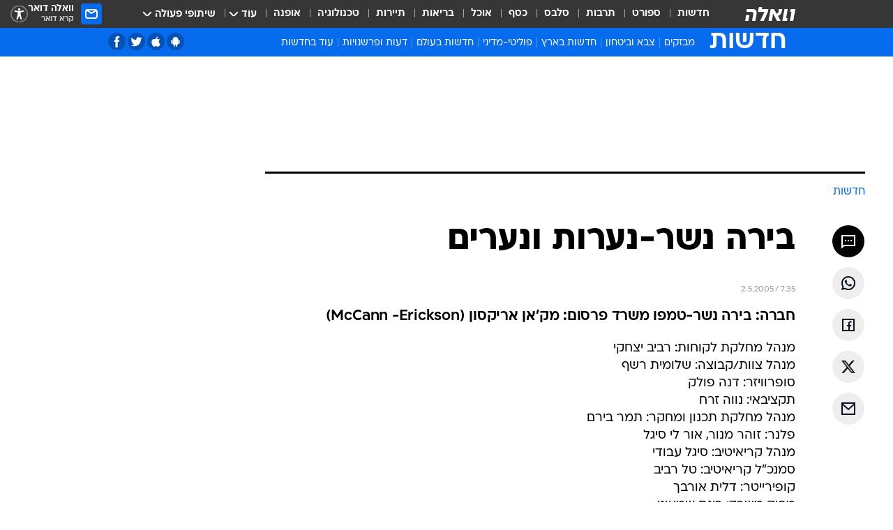

--- FILE ---
content_type: text/html; charset=utf-8
request_url: https://news.walla.co.il/item/709477
body_size: 133428
content:
<!doctype html><html lang="he"><head><meta charset="UTF-8"/><meta name="viewport" content="width=device-width,initial-scale=1,maximum-scale=1"/><meta http-equiv="X-UA-Compatible" content="ie=edge"/><meta property="og:site_name" content="וואלה"/><meta name="twitter:card" content="summary_large_image"/><link href="https://images.wcdn.co.il" rel="preconnect"/><link rel="preconnect" href="https://cdn.taboola.com"/><link rel="dns-prefetch" href="https://cdn.taboola.com"/> 
		<title data-react-helmet="true">בירה נשר-נערות ונערים - וואלה חדשות</title><meta property="og:type" content="article"/><meta property="og:title" content="בירה נשר-נערות ונערים - וואלה חדשות"/><meta name="description" content="חברה: בירה נשר-טמפו
משרד פרסום: מק&#x27;אן אריקסון (McCann -Erickson)"/><meta property="og:description" content="חברה: בירה נשר-טמפו
משרד פרסום: מק&#x27;אן אריקסון (McCann -Erickson)"/><meta property="og:image" content="https://images.wcdn.co.il/f_auto,q_auto,w_1200,t_54/2/9/7/9/2979578-46.jpg"/><meta name="vr:image" content="https://images.wcdn.co.il/f_auto,q_auto,w_1200,t_54/2/9/7/9/2979578-46.jpg"/><meta property="vr:image" content="https://images.wcdn.co.il/f_auto,q_auto,w_1200,t_54/2/9/7/9/2979578-46.jpg"/><meta name="twitter:title" content="בירה נשר-נערות ונערים - וואלה חדשות"/><meta name="twitter:description" content="חברה: בירה נשר-טמפו
משרד פרסום: מק&#x27;אן אריקסון (McCann -Erickson)"/><meta name="twitter:image" content="https://images.wcdn.co.il/f_auto,q_auto,w_1200,t_54/2/9/7/9/2979578-46.jpg"/><meta property="og:published_time" content="2005-05-02 10:35"/><meta name="tb_img" content="https://images.wcdn.co.il/2/9/7/9/2979578-46"/><meta name="robots" content="index, follow, max-snippet:-1, max-image-preview:large, max-video-preview:-1"/>
		<link rel="canonical" href="https://news.walla.co.il/item/709477"/><link
						rel="shortcut icon"
						href=/public/favicons/walla-main.ico
						type="image/x-icon"
						sizes="192X192"
					/><meta name="vertical-name" content="חדשות" /><meta name="vertical-name-en" content="news" /><meta name="item-title" content="בירה נשר-נערות ונערים" /><script>window.addScriptPromise=(({src:t,async:e,name:r})=>{if(!(document.location.search.indexOf(`${r}=false`)>=0))return console.log(`[3rdparty] ${r}`),new Promise((n,c)=>{try{const a=document.createElement("script");a.setAttribute("src",t),a.setAttribute("data-script-name",r),e&&a.setAttribute("async",!0),a.onload=(()=>{n()}),a.onerror=(t=>{c(t)}),document.head.appendChild(a)}catch(t){c(t)}})});</script><meta property="og:url" content=http://news.walla.co.il/item/709477 /> <script async id="vad-hb-snippet" data-publisher="wallacoil">var _0x1a15 = [
				'vad_rollout',
				'cmd',
				'vad_timestamp',
				'async',
				'_vadHb',
				'text/javascript',
				'setAttribute',
				'//cdn.valuad.cloud/hb/',
				'top',
				'data-publisher',
				'disableInitialLoad',
				'getItem',
				'googletag',
				'pubads',
				'random',
				'now',
				'push',
				'refresh',
				'type',
				'document',
				'splice',
				'head',
			];
			(function (_0x13c736, _0x1a15d1) {
				var _0x14cdce = function (_0x5ee3c3) {
					while (--_0x5ee3c3) {
						_0x13c736['push'](_0x13c736['shift']());
					}
				};
				_0x14cdce(++_0x1a15d1);
			})(_0x1a15, 0xb7);
			var _0x14cd = function (_0x13c736, _0x1a15d1) {
				_0x13c736 = _0x13c736 - 0x0;
				var _0x14cdce = _0x1a15[_0x13c736];
				return _0x14cdce;
			};
			(function () {
				function _0x5a52f8() {
					var _0x3c4d66 = 'wallacoil';
					var _0x5169f8 = 'wallacoil';
					var _0x55553e = 'vad-hb-script';
					var _0x54e4f6 = Date[_0x14cd('0x8')]();
					var _0x1f2b7a = window[_0x14cd('0x1')]['document']['createElement']('script');
					_0x1f2b7a[_0x14cd('0xb')] = _0x14cd('0x14');
					_0x1f2b7a[_0x14cd('0x15')](_0x14cd('0x2'), _0x3c4d66);
					_0x1f2b7a['id'] = _0x55553e;
					_0x1f2b7a[_0x14cd('0x12')] = !![];
					var _0x2d40f0 = _0x54e4f6 - (_0x54e4f6 % (0x15180 * 0x3e8));
					var _0xd1e6c3 = parseInt(localStorage[_0x14cd('0x4')](_0x14cd('0x11')), 0xa) || _0x2d40f0;
					_0x1f2b7a['src'] =
						_0x14cd('0x0') + _0x5169f8 + '-prod.js' + '?timestamp=' + (_0x2d40f0 > _0xd1e6c3 ? _0x2d40f0 : _0xd1e6c3);
					window[_0x14cd('0x1')][_0x14cd('0xc')][_0x14cd('0xe')]['appendChild'](_0x1f2b7a);
				}
				function _0x45ed3b() {
					window[_0x14cd('0x5')] = window[_0x14cd('0x5')] || { cmd: [] };
					var _0x2787a5 = window[_0x14cd('0x5')];
					_0x2787a5[_0x14cd('0x10')] = _0x2787a5['cmd'] || [];
					if (_0x2787a5[_0x14cd('0x10')]['splice']) {
						_0x2787a5[_0x14cd('0x10')][_0x14cd('0xd')](0x0, 0x0, function () {
							_0x2787a5[_0x14cd('0x6')]()[_0x14cd('0x3')]();
						});
					} else {
						_0x2787a5[_0x14cd('0x10')][_0x14cd('0x9')](function () {
							_0x2787a5[_0x14cd('0x6')]()[_0x14cd('0x3')]();
						});
					}
				}
				function _0x1fd6a9() {
					window['googletag'] = window[_0x14cd('0x5')] || { cmd: [] };
					var _0x1f2f3b = window[_0x14cd('0x5')];
					_0x1f2f3b[_0x14cd('0x10')][_0x14cd('0x9')](function () {
						if (!window[_0x14cd('0x13')]) {
							_0x1f2f3b[_0x14cd('0x6')]()[_0x14cd('0xa')]();
						}
					});
				}
				var _0x170bb9 = parseFloat(localStorage[_0x14cd('0x4')](_0x14cd('0xf'))) || 0x1;
				if (Math[_0x14cd('0x7')]() <= _0x170bb9) {
					_0x45ed3b();
					_0x5a52f8();
					setTimeout(function () {
						_0x1fd6a9();
					}, 0xbb8);
				}
			})();</script><script async src="https://securepubads.g.doubleclick.net/tag/js/gpt.js"></script> <script>
    window.googletag = window.googletag || { cmd: [] };
    window.googletag.cmd.push(function () {
      window.googletag.pubads().enableLazyLoad({
        fetchMarginPercent: 150,
        renderMarginPercent: 100,
        mobileScaling: 1.0,
      });
      console.log('[GPT] Lazy loading is now enabled');
    });
  </script>  <script>
		function getCookie(name) {
			const cookies = document.cookie.split(';');
			for (let i = 0; i < cookies.length; i++) {
				const cookie = cookies[i].trim();
				if (cookie.startsWith(name + '=')) {
					return decodeURIComponent(cookie.substring(name.length + 1));
				}
			}
			return null;
		}
		const cookie = getCookie('webview-ppid')
		if(cookie){
			googletag.cmd.push(function () {
				googletag.pubads().setPublisherProvidedId(cookie);
			});
		}
        </script>  <script>
	(function () {
    	const isCookie = document.cookie.replace(/(?:(?:^|.*;\s*)userUniqueId\s*=\s*([^;]*).*$)|^.*$/, '$1');
        if (!isCookie) {
            const value = '921d4021-9c48-4977-92e7-7b241c5c3421_' + Date.now();
            document.cookie = 'userUniqueId=' + value + '; path=/; domain=.walla.co.il;'
        }
	})();
	</script>  <script>
	var t = {"item_id":"709477","vertical_id":1,"vertical_name":"news","category_id":0,"item_type":"regular","exclusive":"not","providerid":1,"sub_categoryId":0,"ContentProvider":"מערכת וואלה","mobile":"0","vertical_eng_name":"news","tohash":"","itemTypeId":100,"itemTitle":"בירה נשר-נערות ונערים","itemPubliactionDate":"10:35 02/05/2005","itemCreatedDate":"10:48 02/05/2005","itemLastUpdate":"21:26 02/05/2005","itemTitleWordsCount":3,"itemSubTitleWordsCount":8,"itemPicCount":0,"itemTagsCount":0,"itemSectionsWordsCount":"36","countSectionText":0,"countSectionPlayer":0,"itemWordCountRange":"36-86","ContentProviderSecondary":"","itemAuthor":" ","itemAuthorId":"","IsPlaybuzzOnPage":"no","IsRecipe":"false","IsPoll":"","IsSurvey":"no","IsTrivia":"no","tags":"","IsLive":"no","IsPodcast":"no","editorID":"709477","item":"709477","createdByUsername":"","age":"0","gender":"0","login":"no","id":"","agegroup":"0","adb":"0","FatherSessionInSession":"","userUniqueId":"","page_type":"item","strip_step":"1"}
	googletag.cmd.push(function(){
		for (const [key, value] of Object.entries(t)) {
			googletag.pubads().setTargeting(key, value.toString());
			}
	})
 </script>  <script>var SSRTimer = setTimeout(() => {
				window.location.reload();
			}, 420000); // 7 minutes</script>   <script>window.WallaTargeting={"item_id":"709477","vertical_id":1,"vertical_name":"חדשות","category_id":0,"item_type":"regular","exclusive":"not","providerid":1,"sub_categoryId":0,"ContentProvider":"מערכת וואלה","mobile":"0","vertical_eng_name":"news","tohash":"","itemTypeId":100,"itemTitle":"בירה נשר-נערות ונערים","itemPubliactionDate":"10:35 02/05/2005","itemCreatedDate":"10:48 02/05/2005","itemLastUpdate":"21:26 02/05/2005","itemTitleWordsCount":3,"itemSubTitleWordsCount":8,"itemPicCount":0,"itemTagsCount":0,"itemSectionsWordsCount":"36","countSectionText":0,"countSectionPlayer":0,"itemWordCountRange":"36-86","ContentProviderSecondary":"","itemAuthor":" ","itemAuthorId":"","IsPlaybuzzOnPage":"no","IsRecipe":"false","IsPoll":"","IsSurvey":"no","IsTrivia":"no","tags":"","IsLive":"no","IsPodcast":"no","editorID":"709477","item":"709477","createdByUsername":""}</script>  <script async>(function () {
				var loaderUrl, scriptType;
				window._taboolaOS = (function () {
					var userAgent = navigator.userAgent || navigator.vendor || window.opera;
					var url = document.URL || document.location.href || window.location.href;
					var isSportApp = url.indexOf('app=sport') > -1;
					var isWallaApp = url.indexOf('app=walla') > -1;
					var androidPubName = 'wallail-wallaandroidapp';
					var iosPubName = 'wallail-wallaiosapp';
					var webPubName = 'wallail-walla';
					if (url.indexOf('sheee') > -1) {
						androidPubName = 'wallail-sheeeandroidapp';
						iosPubName = 'wallail-sheeeiosapp';
						webPubName = 'wallail-sheee';
					} else if (url.indexOf('judaism') > -1) {
						androidPubName = 'wallail-judaismandroidapp';
						iosPubName = 'wallail-judaismiosapp';
						webPubName = 'wallail-judaism';
					} else if (isSportApp) {
						androidPubName = 'wallail-wallasportapp';
						iosPubName = 'wallail-wallasportapp';
						webPubName = 'wallail-wallasportapp';
					} else if (isWallaApp) {
						androidPubName = 'wallail-wallanewsapp';
						iosPubName = 'wallail-wallanewsapp';
						webPubName = 'wallail-wallanewsapp';
					} else {
						androidPubName = 'wallail-wallaandroidapp';
						iosPubName = 'wallail-wallaiosapp';
						webPubName = 'wallail-walla';
					}
					var isWebView = /chromeless=true/i.test(url);
					if (isWebView && /android/i.test(userAgent) && !isSportApp) {
						window.taboolaMobilePubName = androidPubName;
						scriptType = 'tb-mobile-loader-script';
						loaderUrl = 'https://cdn.taboola.com/libtrc/' + androidPubName + '/mobile-loader.js';
						return 'Android';
					} else if (isWebView && /iPhone|iPad|iPod/i.test(userAgent) && !isSportApp) {
						window.taboolaMobilePubName = iosPubName;
						scriptType = 'tb-mobile-loader-script';
						loaderUrl = 'https://cdn.taboola.com/libtrc/' + iosPubName + '/mobile-loader.js';
						return 'iOS';
					}
					scriptType = 'tb_loader_script';
					loaderUrl = 'https://cdn.taboola.com/libtrc/' + webPubName + '/loader.js';
					return 'Web';
				})();
				!(function (e, f, u, i) {
					if (!document.getElementById(i)) {
						e.async = true;
						e.src = u;
						e.id = i;
						f.parentNode.insertBefore(e, f);
					}
				})(document.createElement('script'), document.getElementsByTagName('script')[0], loaderUrl, scriptType);
			})();</script>    <script async>if (window.location.href.includes('//www.walla.co.il') || window.location.href.includes('//walla.co.il')) {
				const head = document.getElementsByTagName('head')[0];
				const webPushScript = document.createElement('script');
				webPushScript.async = true;
				webPushScript.src = 'https://cdn.taboola.com/webpush/publishers/1519763/taboola-push-sdk.js';
				head.appendChild(webPushScript);
			}</script>   <script>
	const wasPageReloaded = (function() {
		try {
			// https://stackoverflow.com/questions/5004978/check-if-page-gets-reloaded-or-refreshed-in-javascript/53307588#53307588
			return (
				(window.performance && window.performance.navigation && window.performance.navigation.type === 1) ||
				window.performance && window.performance.getEntriesByType && 
				window.performance.getEntriesByType('navigation')
				.map(function(nav) {return nav.type})
				.indexOf('reload') >= 0
				);
			} catch (e) {
				return false;
			}
		})();
		
		try {
			var isAAB = ('; ' + document.cookie).split('; sdfgh45678=').pop().split(';').shift() || '0';
			var pageNumberInSession = ('; ' + document.cookie).split('; _wpnis=').pop().split(';').shift() || '1';
			var fatherSessionInSession = ('; ' + document.cookie).split('; _wfsis=').pop().split(';').shift() || document.referrer || document.location.origin || '';
			window.dataLayer = [Object.assign({"verticalId":1,"verticalName":"חדשות","categoryId":"","sub_category_Id":"","itemId":"709477","itemTypeId":100,"createdByUsername":"","itemTitle":"בירה נשר-נערות ונערים","itemPubliactionDate":"10:35 02/05/2005","itemCreatedDate":"10:48 02/05/2005","itemLastUpdate":"21:26 02/05/2005","itemTitleWordsCount":3,"itemSubTitleWordsCount":8,"itemPicCount":"","itemTagsCount":"","ContentProvider":"מערכת וואלה","contentProvider":"מערכת וואלה","ContentProviderId":1,"ContentProviderSecondary":"","itemAuthor":" ","itemAuthorId":"","tags":"","item_type":"regular","IsPlaybuzzOnPage":"no","IsRecipe":"false","IsPoll":"","IsSurvey":"no","IsTrivia":"no","itemSectionsWordsCount":"36","itemWordCountRange":"36-86","exclusive":"not","videoGenre":"","videoMovieName":"","categoryName":"","subCategoryName":"","AgeLimit":"false","mobile":"0","adb":"0","FatherSessionInSession":"","vertical_eng_name":"news","IsLive":"no","IsPodcast":"no","IsTaboolaOnPage":"0","item":"709477","editorId":"","editor":" ","tohash":"",adb: isAAB, Pagenumberinsession:pageNumberInSession, FatherSessionInSession:fatherSessionInSession }, {wasPageReloaded: wasPageReloaded})];
		} catch (e) {
			console.error(e);
		}
		
		/* used in monitor */
		window.wallaGlobalEventData = {
			wasPageReloaded,
			title: document.title,
		};
		window.wallaEnv = {"DAL_URL":"https://dal.walla.co.il/","BUILD_TIME":"2026-01-22 12:50:48","WALLA_ENV":"prod","WALLA_MODE":"deploy"}
	</script>   <script async>(function (w, d, s, l, i) {
				w[l] = w[l] || [];
				w[l].push({ 'gtm.start': new Date().getTime(), event: 'gtm.js' });
				var f = d.getElementsByTagName(s)[0],
					j = d.createElement(s),
					dl = l != 'dataLayer' ? '&l=' + l : '';
				j.async = true;
				j.src = 'https://www.googletagmanager.com/gtm.js?id=' + i + dl;
				f.parentNode.insertBefore(j, f);
			})(window, document, 'script', 'dataLayer', 'GTM-T728TH');</script>  <script async>(function (w, d, s, l, i) {
				w[l] = w[l] || [];
				w[l].push({ 'gtm.start': new Date().getTime(), event: 'gtm.js' });
				var f = d.getElementsByTagName(s)[0],
					j = d.createElement(s),
					dl = l != 'dataLayer' ? '&l=' + l : '';
				j.async = true;
				j.src = 'https://www.googletagmanager.com/gtm.js?id=' + i + dl;
				f.parentNode.insertBefore(j, f);
			})(window, document, 'script', 'dataLayer', 'GTM-WGMK7ZS');</script>  <script>console.log('loading read aloud');
			window.ga =
				window.ga ||
				function () {
					(ga.q = ga.q || []).push(arguments);
				};
			ga.l = +new Date();
			const _scripts = [{ url: 'https://www.google-analytics.com/analytics.js', name: 'google_analytics' }];
			_scripts.forEach(function (_s) {
				addScriptPromise({ src: _s?.url, async: true, name: _s.name });
			});
			// }</script><script defer="defer" src="https://tags.dxmdp.com/tags/bc8a7a32-7d98-4226-8af9-d2a43a8621cc/dmp-provider.js"></script>  <script>(function () {
				/** CONFIGURATION START **/
				var _sf_async_config = (window._sf_async_config = window._sf_async_config || {});
				_sf_async_config.uid = 20047;
				_sf_async_config.domain = 'walla.co.il'; //CHANGE THIS TO THE ROOT DOMAIN
				_sf_async_config.flickerControl = false;
				_sf_async_config.useCanonical = true;
				_sf_async_config.useCanonicalDomain = true;
				_sf_async_config.sections =
					window.WallaTargeting && window.WallaTargeting.vertical_name ? window.WallaTargeting.vertical_name : '';
				_sf_async_config.authors =
					window.WallaTargeting && window.WallaTargeting.itemAuthor ? window.WallaTargeting.itemAuthor : '';
				/** CONFIGURATION END **/
				function loadChartbeat() {
					var e = document.createElement('script');
					var n = document.getElementsByTagName('script')[0];
					e.type = 'text/javascript';
					e.async = true;
					e.src = '//static.chartbeat.com/js/chartbeat.js';
					n.parentNode.insertBefore(e, n);
				}
				loadChartbeat();
			})();</script><script async src="//static.chartbeat.com/js/chartbeat_mab.js"></script>  </head><body class="without-horizontal-nav">  <script>var isMobile =
				/iPhone|iPad|iPod|midp|rv:1.2.3.4|ucweb|windows ce|windows mobile|BlackBerry|IEMobile|Opera Mini|Android/i.test(
					navigator.userAgent
				);
			if (isMobile) {
				var newDiv = document.createElement('div');
				newDiv.className = 'no-mobile-app';
				newDiv.style.display = 'none';
				document.body.appendChild(newDiv);
			}</script>   <div id="vadInterstitialSplash"><script>var isMobile =
					/iPhone|iPad|iPod|midp|rv:1.2.3.4|ucweb|windows ce|windows mobile|BlackBerry|IEMobile|Opera Mini|Android/i.test(
						navigator.userAgent
					);
				if (isMobile) {
					console.log('interstitial from HTML!!!');
					var googletag = googletag || {};
					googletag.cmd = googletag.cmd || [];

					var showInterstitial = true;
					function getInterstitialData() {
						var retval = localStorage.getItem('interstitialData');
						return retval ? JSON.parse(retval) : [Date.now(), 0, false];
					}
					var interstitialData = getInterstitialData();
					var timestamp = interstitialData[0];
					var attempts = interstitialData[1];
					var served = interstitialData[2];
					var hourPassed = timestamp && timestamp + 660 * 1000 < Date.now(); // 11 minutes
					if (hourPassed) {
						attempts = 0;
						showInterstitial = false;
						timestamp = Date.now();
						localStorage.removeItem('interstitialData');
						console.log('google interstitial, an hour passed');
					} else if (attempts < 2 && !served) {
						console.log(
							'google interstitial, attempts: ',
							attempts,
							'interstitial:',
							timestamp ? new Date(timestamp) : 'N/A'
						);
						showInterstitial = false;
					} else {
						console.log(
							'publisher interstitial, attempts: ',
							attempts,
							'timestamp:',
							timestamp ? new Date(timestamp) : 'N/A'
						);
					}
					var urlInterstitial = window.location.pathname;
					var ref = document.referrer || document.location.hostname;
					var isDiv = document.querySelector('.no-mobile-app');
					console.log('is div no-mobile-app ==== ', !!isDiv);
					if (!!isDiv && showInterstitial) {
						googletag.cmd.push(function () {
							// TODO: replace adunit - construct non Google interstitial adunit name
							// var adunit = "/".concat(r.Z.get().ads.networkId, "/").concat(r.Z.get().ads.adUnitPrefix, "interstitial_vad_phone");
							// url === '/' is homepage
							var adunit =
								urlInterstitial === '/'
									? '/43010785/wallanews/main/MW_Interstitial_Phone'
									: '/43010785/wallanews/innerpages/MW_Interstitial_Phone';
							var e,
								n = googletag.defineSlot(adunit, [1, 1], 'vadInterstitialSplash').addService(googletag.pubads());
							n.setTargeting(
								'exclusive',
								(null === (e = window.WallaTargeting) || void 0 === e ? void 0 : e.exclusive) || 'not'
							);
							googletag.enableServices();
							googletag.display('vadInterstitialSplash');
							console.log('publisher interstitial', adunit.split('/').pop());
						});
					} else {
						localStorage.setItem('interstitialData', JSON.stringify([timestamp, attempts + 1, served]));
						// TODO: replace adunit - construct Google interstitial adunit name
						// var adunit = "/".concat(r.Z.get().ads.networkId, "/").concat(r.Z.get().ads.adUnitPrefix, "interstitial_phone");
						// url === '/' is homepage
						var adunit =
							urlInterstitial === '/'
								? '/43010785/wallanews/main/interstitial_phone'
								: '/43010785/wallanews/innerpages/interstitial_phone';
						console.log('google interstitial', adunit);
						// GPT ad slots
						googletag.cmd.push(function () {
							// TODO: code taken from your current interstitial implementation, change as needed.
							var e,
								n = googletag.defineOutOfPageSlot(adunit, googletag.enums.OutOfPageFormat.INTERSTITIAL);
							n &&
								(n.addService(googletag.pubads()),
								n.setTargeting(
									'exclusive',
									(null === (e = window.WallaTargeting) || void 0 === e ? void 0 : e.exclusive) || 'not'
								)),
								googletag.enableServices(),
								googletag.display(n);
						});
					}

					googletag.cmd.push(function () {
						googletag.pubads().addEventListener('slotRenderEnded', function (event) {
							var slotName = event.slot.getSlotElementId();
							if (!event.isEmpty && slotName.indexOf('interstitial_phone') > -1) {
								var interstitialData = getInterstitialData();
								localStorage.setItem(
									'interstitialData',
									JSON.stringify([interstitialData[0], interstitialData[1], true])
								);
								console.log('google interstitial served');
							}
						});
					});
				}</script></div><script>/*
			Want to customize your button? visit our documentation page:
			https://enterprise.nagich.co.il/custom-button.taf
			*/
			window.interdeal = {
				sitekey: '5160cb3b771e72b657e6579c599b82a2',
				Position: 'left',
				domains: {
					js: 'https://js.nagich.co.il/',
					acc: 'https://access.nagich.co.il/',
				},
				stopNotifFocus: true,
				Menulang: 'HE',
				btnStyle: {
					vPosition: ['80%', '20%'],
					scale: ['0.5', '0.5'],
					color: {
						main: '#1c4bb6',
						second: '#ffffff',
					},
					icon: {
						outline: true,
						type: 1,
						shape: 'circle',
					},
				},
			};
			(function (doc, head, body) {
				var coreCall = doc.createElement('script');
				coreCall.src = interdeal.domains.js + 'core/4.6.12/accessibility.js';
				coreCall.defer = true;
				coreCall.integrity =
					'sha512-tbmzeMlPGqU0SEFXwKxqHdaa9SnF4EjTai5LCahOcN9KSTIo9LRscxtii6TZ0MSooxl73IZg2cj6klk8wBm0hg==';
				coreCall.crossOrigin = 'anonymous';
				coreCall.setAttribute('data-cfasync', true);
				body ? body.appendChild(coreCall) : head.appendChild(coreCall);
			})(document, document.head, document.body);</script>  <div id="modal-root"></div><div id="pop-up-seniors"></div><div id="root"><style data-emotion="css jqbv74 lwohc9 18l7q8n 1b0i2bu 1p27pre 1njwyst ltupjm 1ppv781 9jty6z hi2koi jmywp2 gt9fym 1unvu1o 1s9m7en 1t8246r ycb6ds 1a9ifeg 1f2wv5l">@media (max-width: 969px){body{padding-top:94px;}body.mobile-app,body.no-main-header,body.vod,body.sheee{padding-top:0;}body.zahav{padding-top:48px;}body.without-horizontal-nav:not(.mobile-app){padding-top:54px;}body.with-top-mobile-app-header.with-top-mobile-app-header{padding-top:70px;padding-bottom:30px;}body.new-hp{padding-top:43px;}}@media (max-width: 969px){.font-size-container{display:block;}.font-slider-container{display:block;}.walla-logo-mobile-container{display:-webkit-box;display:-webkit-flex;display:-ms-flexbox;display:flex;-webkit-align-items:center;-webkit-box-align:center;-ms-flex-align:center;align-items:center;-webkit-box-pack:center;-ms-flex-pack:center;-webkit-justify-content:center;justify-content:center;width:100%;}.font-slider{width:100%;height:116px;-webkit-flex-shrink:0;-ms-flex-negative:0;-webkit-flex-shrink:0;-ms-flex-negative:0;flex-shrink:0;border-top:1px solid #000;border-bottom:1px solid #000;background:#FFF;display:-webkit-box;display:-webkit-flex;display:-ms-flexbox;display:flex;-webkit-box-pack:center;-ms-flex-pack:center;-webkit-justify-content:center;justify-content:center;-webkit-align-items:center;-webkit-box-align:center;-ms-flex-align:center;align-items:center;position:fixed;top:53px;left:0;right:0;z-index:10000;opacity:0;visibility:hidden;-webkit-transition:opacity 0.3s ease-in-out,visibility 0.3s ease-in-out;transition:opacity 0.3s ease-in-out,visibility 0.3s ease-in-out;}.font-slider.visible{opacity:1;visibility:visible;}}@-webkit-keyframes animation-lwohc9{0%{top:-54px;}100%{top:0;}}@keyframes animation-lwohc9{0%{top:-54px;}100%{top:0;}}@-webkit-keyframes animation-18l7q8n{0%{-webkit-transform:translateY(2px);-moz-transform:translateY(2px);-ms-transform:translateY(2px);transform:translateY(2px);}20%{-webkit-transform:translateY(-2px);-moz-transform:translateY(-2px);-ms-transform:translateY(-2px);transform:translateY(-2px);}90%{-webkit-transform:translateY(3px);-moz-transform:translateY(3px);-ms-transform:translateY(3px);transform:translateY(3px);}100%{-webkit-transform:translateY(2px);-moz-transform:translateY(2px);-ms-transform:translateY(2px);transform:translateY(2px);}}@keyframes animation-18l7q8n{0%{-webkit-transform:translateY(2px);-moz-transform:translateY(2px);-ms-transform:translateY(2px);transform:translateY(2px);}20%{-webkit-transform:translateY(-2px);-moz-transform:translateY(-2px);-ms-transform:translateY(-2px);transform:translateY(-2px);}90%{-webkit-transform:translateY(3px);-moz-transform:translateY(3px);-ms-transform:translateY(3px);transform:translateY(3px);}100%{-webkit-transform:translateY(2px);-moz-transform:translateY(2px);-ms-transform:translateY(2px);transform:translateY(2px);}}body.adBackground .walla-core-container{padding-right:10px;padding-left:10px;}body.adBackground .adBox.adBackround{margin-top:0!important;margin-bottom:25px!important;}.top-phone-item-placeholder{background-color:#F5F5F5;position:absolute;top:0;right:50%;-webkit-transform:translateX(50%);-moz-transform:translateX(50%);-ms-transform:translateX(50%);transform:translateX(50%);overflow:hidden;}.top-phone-item-placeholder-wallasport{background-color:#F5F5F5;width:375px;height:50px;position:absolute;top:0;right:50%;-webkit-transform:translateX(50%);-moz-transform:translateX(50%);-ms-transform:translateX(50%);transform:translateX(50%);overflow:hidden;}.item-ad-in-content-placeholder{background-color:#F5F5F5;width:336px;height:280px;position:relative;right:50%;-webkit-transform:translateX(50%);-moz-transform:translateX(50%);-ms-transform:translateX(50%);transform:translateX(50%);overflow:hidden!important;}.slot-prestitial-desktop{background-color:var(--white, #ffffff);width:100%;position:fixed;z-index:99999999999;top:0;right:0;left:0;bottom:0;display:none;overflow:visible!important;}.slot-hidden{display:none;}@-webkit-keyframes animation-1p27pre{0%{top:-54px;}100%{top:0;}}@keyframes animation-1p27pre{0%{top:-54px;}100%{top:0;}}@-webkit-keyframes animation-1njwyst{0%{opacity:0;}100%{opacity:.5;}}@keyframes animation-1njwyst{0%{opacity:0;}100%{opacity:.5;}}@-webkit-keyframes animation-ltupjm{0%{bottom:-100%;}100%{bottom:0;}}@keyframes animation-ltupjm{0%{bottom:-100%;}100%{bottom:0;}}@-webkit-keyframes animation-1ppv781{0%{-webkit-transform:rotate(0deg);-webkit-transform:rotate(0deg);-moz-transform:rotate(0deg);-ms-transform:rotate(0deg);transform:rotate(0deg);}100%{-webkit-transform:rotate(360deg);-webkit-transform:rotate(360deg);-moz-transform:rotate(360deg);-ms-transform:rotate(360deg);transform:rotate(360deg);}}@keyframes animation-1ppv781{0%{-webkit-transform:rotate(0deg);-webkit-transform:rotate(0deg);-moz-transform:rotate(0deg);-ms-transform:rotate(0deg);transform:rotate(0deg);}100%{-webkit-transform:rotate(360deg);-webkit-transform:rotate(360deg);-moz-transform:rotate(360deg);-ms-transform:rotate(360deg);transform:rotate(360deg);}}html{line-height:1.15;-webkit-text-size-adjust:100%;}body{margin:0;}body.h-100{height:100%;overflow:hidden;}body.h-100 #root{height:100%;}body.h-100 #root .vertical-4{height:100%;}h1{font-size:2em;margin:0.67em 0;}hr{box-sizing:content-box;height:0;overflow:visible;}pre{font-family:monospace,monospace;font-size:1em;}a{background-color:transparent;}abbr[title]{border-bottom:0;-webkit-text-decoration:underline;text-decoration:underline;-webkit-text-decoration:underline dotted;text-decoration:underline dotted;}b,strong{font-weight:bolder;}code,kbd,samp{font-family:monospace,monospace;font-size:1em;}small{font-size:80%;}sub,sup{font-size:75%;line-height:0;position:relative;vertical-align:baseline;}sub{bottom:-0.25em;}sup{top:-0.5em;}img{border-style:none;}button,input,optgroup,select,textarea{font-family:inherit;font-size:100%;line-height:1.15;margin:0;}button,input{overflow:visible;}button,select{text-transform:none;}button,[type='button'],[type='reset'],[type='submit']{-webkit-appearance:button;}button::-moz-focus-inner,[type='button']::-moz-focus-inner,[type='reset']::-moz-focus-inner,[type='submit']::-moz-focus-inner{border-style:none;padding:0;}button:-moz-focusring,[type='button']:-moz-focusring,[type='reset']:-moz-focusring,[type='submit']:-moz-focusring{outline:1px dotted ButtonText;}fieldset{padding:0.35em 0.75em 0.625em;}legend{box-sizing:border-box;color:inherit;display:table;max-width:100%;padding:0;white-space:normal;}progress{vertical-align:baseline;}textarea{overflow:auto;}[type='checkbox'],[type='radio']{box-sizing:border-box;padding:0;}[type='number']::-webkit-inner-spin-button,[type='number']::-webkit-outer-spin-button{height:auto;}[type='search']{-webkit-appearance:textfield;outline-offset:-2px;}[type='search']::-webkit-search-decoration{-webkit-appearance:none;}::-webkit-file-upload-button{-webkit-appearance:button;font:inherit;}details{display:block;}summary{display:-webkit-box;display:-webkit-list-item;display:-ms-list-itembox;display:list-item;}template{display:none;}[hidden]{display:none;}html,button,input,select,textarea{font-family:arial,helvetica,sans-serif;}button:disabled{cursor:default;}*,*:before,*:after{box-sizing:border-box;}a{-webkit-text-decoration:none;text-decoration:none;color:inherit;cursor:pointer;}img{display:block;}button,input[type='submit']{background-color:transparent;border-width:0;padding:0;cursor:pointer;}input{border-width:0;}input::-moz-focus-inner{border:0;padding:0;margin:0;}ul,ol,dd{margin:0;padding:0;list-style:none;}h1,h2,h3,h4,h5,h6{margin:0;font-size:inherit;font-weight:inherit;}p{margin:0;}cite{font-style:normal;}fieldset{border-width:0;padding:0;margin:0;}iframe{border-style:none;border-width:0;}form{margin:0;padding:0;}table{border:0;border-spacing:0px;border-collapse:collapse;}table td{padding:0px;}input[type='number']::-webkit-inner-spin-button,input[type='number']::-webkit-outer-spin-button{-ms-appearance:none;-moz-appearance:none;-webkit-appearance:none;-webkit-appearance:none;-moz-appearance:none;-ms-appearance:none;appearance:none;margin:0;}figure{margin:0;}@font-face{font-family:'ploni-ultra-light';font-display:block;src:url('/public/font/ploni/ploni-walla-ultralight-aaa.woff') format('woff'),url('/public/font/ploni/ploni-walla-ultralight-aaa.woff2') format('woff2'),url('/public/font/ploni/ploni-walla-ultralight-aaa.otf') format('opentype');font-weight:200;}@font-face{font-family:'ploni-light';font-display:block;src:url('/public/font/ploni/ploni-walla-light-aaa.woff') format('woff'),url('/public/font/ploni/ploni-walla-light-aaa.woff2') format('woff2'),url('/public/font/ploni/ploni-walla-light-aaa.otf') format('opentype');font-weight:300;}@font-face{font-family:'ploni-regular';font-display:block;src:url('/public/font/ploni/ploni-walla-regular-aaa.woff') format('woff'),url('/public/font/ploni/ploni-walla-regular-aaa.woff2') format('woff2'),url('/public/font/ploni/ploni-walla-regular-aaa.otf') format('opentype');font-weight:400;}@font-face{font-family:'ploni-medium';font-display:block;src:url('/public/font/ploni/ploni-walla-medium-aaa.woff') format('woff'),url('/public/font/ploni/ploni-walla-medium-aaa.woff2') format('woff2'),url('/public/font/ploni/ploni-walla-medium-aaa.otf') format('opentype');font-weight:500;}@font-face{font-family:'ploni-demi-bold';font-display:block;src:url('/public/font/ploni/ploni-walla-demibold-aaa.woff') format('woff'),url('/public/font/ploni/ploni-walla-demibold-aaa.woff2') format('woff2'),url('/public/font/ploni/ploni-walla-demibold-aaa.otf') format('opentype');font-weight:600;}@font-face{font-family:'ploni-bold';font-display:block;src:url('/public/font/ploni/ploni-walla-bold-aaa.woff') format('woff'),url('/public/font/ploni/ploni-walla-bold-aaa.woff2') format('woff2'),url('/public/font/ploni/ploni-walla-bold-aaa.otf') format('opentype');font-weight:700;}@font-face{font-family:'ploni-ultra-bold';font-display:block;src:url('/public/font/ploni/ploni-walla-ultrabold-aaa.woff') format('woff'),url('/public/font/ploni/ploni-walla-ultrabold-aaa.woff2') format('woff2'),url('/public/font/ploni/ploni-walla-ultrabold-aaa.otf') format('opentype');font-weight:800;}@font-face{font-family:'ploni-black';font-display:block;src:url('/public/font/ploni/ploni-walla-black-aaa.woff') format('woff'),url('/public/font/ploni/ploni-walla-black-aaa.woff2') format('woff2'),url('/public/font/ploni/ploni-walla-black-aaa.otf') format('opentype');font-weight:900;}@font-face{font-family:'almoni-ultra-light';font-display:block;src:url('/public/font/almoni/almoni-neue-aaa-200.woff') format('woff'),url('/public/font/almoni/almoni-neue-aaa-200.ttf') format('truetype');font-weight:200;}@font-face{font-family:'c-light';font-display:block;src:url('/public/font/almoni/almoni-neue-aaa-300.woff') format('woff'),url('/public/font/almoni/almoni-neue-aaa-300.ttf') format('truetype');font-weight:300;}@font-face{font-family:'almoni-regular';font-display:block;src:url('/public/font/almoni/almoni-neue-aaa-400.woff') format('woff'),url('/public/font/almoni/almoni-neue-aaa-400.ttf') format('truetype');font-weight:400;}@font-face{font-family:'almoni-medium';font-display:block;src:url('/public/font/almoni/almoni-neue-aaa-500.woff') format('woff'),url('/public/font/almoni/almoni-neue-aaa-500.ttf') format('truetype');font-weight:500;}@font-face{font-family:'almoni-demi-bold';font-display:block;src:url('/public/font/almoni/almoni-neue-aaa-600.woff') format('woff'),url('/public/font/almoni/almoni-neue-aaa-600.ttf') format('truetype');font-weight:600;}@font-face{font-family:'almoni-bold';font-display:block;src:url('/public/font/almoni/almoni-neue-aaa-700.woff') format('woff'),url('/public/font/almoni/almoni-neue-aaa-700.ttf') format('truetype');font-weight:700;}@font-face{font-family:'almoni-ultra-bold';font-display:block;src:url('/public/font/almoni/almoni-neue-aaa-800.woff') format('woff'),url('/public/font/almoni/almoni-neue-aaa-800.ttf') format('truetype');font-weight:800;}@font-face{font-family:'almoni-black';font-display:block;src:url('/public/font/almoni/almoni-neue-aaa-900.woff') format('woff'),url('/public/font/almoni/almoni-neue-aaa-900.ttf') format('truetype');font-weight:900;}@font-face{font-family:'almoni-ultra-black';font-display:block;src:url('/public/font/almoni/almoni-neue-aaa-900b.woff') format('woff'),url('/public/font/almoni/almoni-neue-aaa-900b.ttf') format('truetype');font-weight:900;}@font-face{font-family:'spoiler-regular';font-display:block;src:url('/public/font/spoiler/fbspoileren-regular-webfont.woff') format('woff'),url('/public/font/spoiler/fbspoileren-regular-webfont.ttf') format('truetype');}@font-face{font-family:'OpenSans-Regular';src:url('/public/font/OpenSans/OpenSans-Regular.eot');src:url('/public/font/OpenSans/OpenSans-Regular.eot?#iefix') format('embedded-opentype'),url('/public/font/OpenSans/OpenSans-Regular.woff') format('woff');font-weight:normal;font-style:normal;font-display:block;}@font-face{font-family:'OpenSans-Italic';src:url('/public/font/OpenSans/OpenSans-Italic.eot');src:url('/public/font/OpenSans/OpenSans-Italic.eot?#iefix') format('embedded-opentype'),url('/public/font/OpenSans/OpenSans-Italic.woff') format('woff');font-weight:normal;font-style:italic;font-display:block;}@font-face{font-family:'OpenSans-Bold';src:url('/public/font/OpenSans/OpenSans-Bold.eot');src:url('/public/font/OpenSans/OpenSans-Bold.eot?#iefix') format('embedded-opentype'),url('/public/font/OpenSans/OpenSans-Bold.woff') format('woff');font-weight:bold;font-style:normal;font-display:block;}@font-face{font-family:'OpenSans-BoldItalic';src:url('/public/font/OpenSans/OpenSans-BoldItalic.eot');src:url('/public/font/OpenSans/OpenSans-BoldItalic.eot?#iefix') format('embedded-opentype'),url('/public/font/OpenSans/OpenSans-BoldItalic.woff') format('woff');font-weight:bold;font-style:italic;font-display:block;}@font-face{font-family:'OpenSans-ExtraBold';src:url('/public/font/OpenSans/OpenSans-ExtraBold.eot');src:url('/public/font/OpenSans/OpenSans-ExtraBold.eot?#iefix') format('embedded-opentype'),url('/public/font/OpenSans/OpenSans-ExtraBold.woff') format('woff');font-weight:bold;font-style:normal;font-display:block;}@font-face{font-family:'OpenSans-ExtraBoldItalic';src:url('/public/font/OpenSans/OpenSans-ExtraBoldItalic.eot');src:url('/public/font/OpenSans/OpenSans-ExtraBoldItalic.eot?#iefix') format('embedded-opentype'),url('/public/font/OpenSans/OpenSans-ExtraBoldItalic.woff') format('woff');font-weight:bold;font-style:italic;font-display:block;}@font-face{font-family:'OpenSans-Light';src:url('/public/font/OpenSans/OpenSans-Light.eot');src:url('/public/font/OpenSans/OpenSans-Light.eot?#iefix') format('embedded-opentype'),url('/public/font/OpenSans/OpenSans-Light.woff') format('woff');font-weight:300;font-style:normal;font-display:block;}@font-face{font-family:'OpenSans-Medium';src:url('/public/font/OpenSans/OpenSans-Medium.eot');src:url('/public/font/OpenSans/OpenSans-Medium.eot?#iefix') format('embedded-opentype'),url('/public/font/OpenSans/OpenSans-Medium.woff') format('woff');font-weight:500;font-style:normal;font-display:block;}@font-face{font-family:'NotoSansHebrew-Regular';src:url('/public/font/NotoSansHebrew/NotoSansHebrew-Regular.eot');src:url('/public/font/NotoSansHebrew/NotoSansHebrew-Regular.eot?#iefix') format('embedded-opentype'),url('/public/font/NotoSansHebrew/NotoSansHebrew-Regular.woff') format('woff');font-weight:normal;font-style:normal;font-display:block;}@font-face{font-family:'NotoSansHebrew-Bold';src:url('/public/font/NotoSansHebrew/NotoSansHebrew-Bold.eot');src:url('/public/font/NotoSansHebrew/NotoSansHebrew-Bold.eot?#iefix') format('embedded-opentype'),url('/public/font/NotoSansHebrew/NotoSansHebrew-Bold.woff') format('woff');font-weight:bold;font-style:normal;font-display:block;}@font-face{font-family:'walla-fun';src:url('/public/font/fun/games.woff') format('woff'),url('/public/font/fun/games.ttf') format('truetype');font-weight:normal;font-style:normal;}[class^='walla-fun-']:before,[class*=' walla-fun-']:before{font-family:'walla-fun';speak:none;line-height:1;-webkit-font-smoothing:antialiased;-moz-osx-font-smoothing:grayscale;width:100%;height:100%;display:-webkit-box;display:-webkit-flex;display:-ms-flexbox;display:flex;-webkit-align-items:center;-webkit-box-align:center;-ms-flex-align:center;align-items:center;-webkit-box-pack:center;-ms-flex-pack:center;-webkit-justify-content:center;justify-content:center;font-size:20px;}.walla-fun-expand:before{content:'\41';}.walla-fun-cards:before{content:'\42';}.walla-fun-brain:before{content:'\43';}.walla-fun-fashion:before{content:'\44';}.walla-fun-action:before{content:'\45';}.walla-fun-time:before{content:'\46';}.walla-fun-star:before{content:'\47';}.walla-fun-sport:before{content:'\48';}.walla-fun-racing:before{content:'\49';}.walla-fun-personal:before{content:'\4a';}.walla-fun-motor:before{content:'\4b';}.walla-fun-crazy:before{content:'\4c';}.walla-fun-cooking:before{content:'\4d';}.walla-fun-bubbles:before{content:'\4e';}.walla-fun-arrow-left:before{content:'\4f';}.walla-fun-arrow-right:before{content:'\50';}.walla-fun-arcade:before{content:'\51';}.walla-fun-spongebob:before{content:'\52';}.walla-fun-animals:before{content:'\53';}.walla-fun-cactus:before{content:'\54';}.walla-fun-paint:before{content:'\55';}.walla-fun-mahjong:before{content:'\56';}.walla-fun-mario:before{content:'\57';}@font-face{font-family:'walla-weather';src:url('/public/font/weather/wallaweather.woff') format('woff'),url('/public/font/weather/wallaweather.ttf') format('truetype');font-weight:normal;font-style:normal;}[class^='walla-weather-']:before,[class*=' walla-weather-']:before{font-family:'walla-weather';speak:none;line-height:1;-webkit-font-smoothing:antialiased;-moz-osx-font-smoothing:grayscale;width:100%;height:100%;display:-webkit-box;display:-webkit-flex;display:-ms-flexbox;display:flex;-webkit-align-items:center;-webkit-box-align:center;-ms-flex-align:center;align-items:center;-webkit-box-pack:center;-ms-flex-pack:center;-webkit-justify-content:center;justify-content:center;font-size:20px;}.walla-weather-air-directions:before{content:'a';}.walla-weather-air-pollution:before{content:'b';}.walla-weather-humidity:before{content:'c';}.walla-weather-moon:before{content:'d';}.walla-weather-sun:before{content:'e';}.walla-weather-temp:before{content:'f';}.walla-weather-wave-hight:before{content:'g';}.walla-weather-wave-status:before{content:'h';}.walla-weather-wind:before{content:'i';}.walla-weather-wind-2:before{content:'j';}.walla-weather-down-arrow:before{content:'\6b';}.walla-weather-up-arrow:before{content:'\6c';}.walla-weather-error:before{content:'\6d';}@font-face{font-family:'walla-icons';font-display:block;src:url('/public/font/fonticon/wallaicons.woff') format('woff'),url('/public/font/fonticon/wallaicons.ttf') format('truetype');font-weight:500;}[class^='walla-icon-']:before,[class*=' walla-icon-']:before{font-family:'walla-icons';speak:none;line-height:1;-webkit-font-smoothing:antialiased;-moz-osx-font-smoothing:grayscale;width:100%;height:100%;display:-webkit-box;display:-webkit-flex;display:-ms-flexbox;display:flex;-webkit-align-items:center;-webkit-box-align:center;-ms-flex-align:center;align-items:center;-webkit-box-pack:center;-ms-flex-pack:center;-webkit-justify-content:center;justify-content:center;font-size:20px;}[class^='walla-icon-'].small:before,[class*=' walla-icon-'].small:before{font-size:17px;}.walla-icon-printer:before{content:'Z';}.walla-icon-next:before{content:'C';}.walla-icon-prev:before{content:'B';}.walla-icon-down:before{content:'w';}.walla-icon-search:before{content:'E';}.walla-icon-facebook:before{content:'j';}.walla-icon-whatsapp:before{content:'Q';}.walla-icon-twitter:before{content:'d';}.walla-icon-personal:before{content:'';}.walla-icon-envelop:before{content:'s';}.walla-icon-arrow-down:before{content:'w';}.walla-icon-arrow-up:before{content:'x';}.walla-icon-arrow-up-white:before{content:'x';color:#ffffff;}.walla-icon-arrow-down:before{content:'w';}.walla-icon-x:before{content:'F';}.walla-icon-talkback:before{content:'';width:18px;height:20px;background:url(/public/assets/icons/talkbacks/talkbacks18x20.svg);background-repeat:no-repeat;}.walla-icon-thumb:before{content:'2';}.walla-icon-thumb-down:before{content:'2';-webkit-transform:rotate(180deg);-moz-transform:rotate(180deg);-ms-transform:rotate(180deg);transform:rotate(180deg);}.walla-icon-X:before{content:'F';}.walla-icon-heart:before{content:'G';}.walla-icon-walla:before{content:'u';}.walla-icon-sub-talkback:before{content:'(';}.walla-icon-add-talkback:before{content:')';}.walla-icon-tags:before{content:'m';font-size:12px;color:rgb(70, 70, 70);}.walla-icon-share-android:before{content:'0';}.walla-icon-share-iphone:before{content:'1';font-weight:900;}.walla-icon-double-arrow-left:before{content:'\24';}.walla-icon-double-arrow-right:before{content:'\25';}.walla-icon-arrow-left:before{content:'n';}.walla-icon-left:before{content:'y';}.walla-icon-right:before{content:'z';}.walla-icon-switch-arrows:before{content:'\23';}.walla-icon-play-with-border:before{content:'';width:26px;height:26px;background:url(/public/assets/icons/walla-sprite.svg);background-repeat:no-repeat;-webkit-background-position:-102px -175px;background-position:-102px -175px;}.walla-icon-apple:before{content:'\61';-webkit-transform:translate(0, -1px);-moz-transform:translate(0, -1px);-ms-transform:translate(0, -1px);transform:translate(0, -1px);}.walla-icon-android:before{content:'\62';}.walla-icon-instagram:before{content:'H';}.walla-icon-youtube:before{content:'\53';font-size:16px;}.walla-icon-magnifier:before{content:'D';}.walla-icon-back-arrow:before{content:'';width:16px;height:16px;background:url(/public/assets/icons/icons-daily-tip-arrow-left.svg);background-repeat:no-repeat;}html{height:100%;font-size:1px;line-height:1;}html #INDmenu-btn{display:none!important;}html[lang="he"] body{direction:rtl;}html.resize-1{font-size:1px;}html.resize-2{font-size:1.1px;}html.resize-2 *{line-height:1.1!important;}html.resize-3{font-size:1.2px;}html.resize-3 *{line-height:1.2!important;}html.resize-4{font-size:1.3px;}html.resize-4 *{line-height:1.3!important;}html.resize-5{font-size:1.4px;}html.resize-5 *{line-height:1.4!important;}html.resize-6{font-size:1.5px;}html.resize-6 *{line-height:1.5!important;}html.resize-7{font-size:1.6px;}html.resize-7 *{line-height:1.6!important;}body{font-family:arial,sans-serif;font-size:16rem;line-height:1.3;--vertical-color:#066bed;--black:#000000;--gray1:#191919;--gray2:#333333;--gray3:#4c4c4c;--gray4:#666666;--gray5:#7f7f7f;--gray6:#999999;--gray7:#b2b2b2;--gray8:#d8d8d8;--gray9:#e5e5e5;--gray10:#f2f2f2;--white:#ffffff;--link-blue:#0067bd;-webkit-transition:background-color .7s;transition:background-color .7s;background-color:var(--white, #ffffff);color:var(--black, #000000);}body.modal-open{overflow:hidden;background-color:rgba(0, 0, 0, 0.5);}body.dark{--black:#ffffff;--gray10:#191919;--gray9:#666666;--gray8:#666666;--gray7:#666666;--gray6:#7f7f7f;--gray5:#999999;--gray4:#b2b2b2;--gray3:#d8d8d8;--gray2:#e5e5e5;--gray1:#f2f2f2;--white:#202020;--link-blue:#94bcff;--wideWhite:#000000;--wideBlack:#FFFFFF;--wideB90:#f2f2f2;--wideB80:#e5e5e5;--wideB70:#cccccc;--wideB60:#b2b2b2;--wideB50:#999999;--wideB40:#7f7f7f;--wideB30:#666666;--wideB20:#4c4c4c;--wideB10:#333333;--wideB5:#303030;--wideLink:#0c5bb8;--widePollBg:#7f7f7f;--wideNiceBlue:#0c5bb8;}body.gray-background{background-color:#f3f4f6;}body.gray-background.dark{background-color:#3e3e3e;}body.black-background{background-color:black;}body.independenceday{background-image:url('/public/assets/independenceday/desktop.jpg');background-repeat:no-repeat;-webkit-background-position:top;background-position:top;}@media (max-width: 969px){body.independenceday{background-image:url('/public/assets/independenceday/mobile.jpg');-webkit-background-size:600px;background-size:600px;}}body.vod{background:#343434;}body.viva{background:white;}body.fixed{overflow:hidden;}@media (max-width: 969px){.no-mobile,.only-desktop,.only-mobile-app,.only-wide-desktop,.only-narrow-desktop{display:none!important;}}@media (min-width: 970px){.only-mobile,.no-desktop,.only-mobile-app{display:none!important;}}@media (min-width: 969px) and (max-width: 1200px){.no-narrow-desktop,.only-wide-desktop,.only-mobile{display:none!important;}}@media (min-width: 1201px){.no-wide-desktop,.only-narrow-desktop,.only-mobile{display:none!important;}}body.mobile-app .only-mobile-app{display:block!important;}body.mobile-app .no-mobile-app{display:none!important;}@media print{.noprint{visibility:hidden;}.noprint-hidden{display:none;}}@-webkit-keyframes fade-in{0%{opacity:0;}100%{opacity:0.8;}}@keyframes fade-in{0%{opacity:0;}100%{opacity:0.8;}}.lazyload-placeholder{background-color:var(--gray8, #d8d8d8);}.screen-reader{position:absolute;left:0;top:-100000px;width:1px;height:1px;overflow:hidden;}@-webkit-keyframes animation-hi2koi{0%{background-color:var(--white, #ffffff);}20%{background-color:#00aeef40;}100%{background-color:var(--white, #ffffff);}}@keyframes animation-hi2koi{0%{background-color:var(--white, #ffffff);}20%{background-color:#00aeef40;}100%{background-color:var(--white, #ffffff);}}@-webkit-keyframes animation-jmywp2{0%{opacity:0;}100%{opacity:1;}}@keyframes animation-jmywp2{0%{opacity:0;}100%{opacity:1;}}@-webkit-keyframes animation-gt9fym{0%{background-color:var(--vertical-color);box-shadow:0 0 5px var(--white, #ffffff);}85%{background-color:var(--white, #ffffff);box-shadow:0 0 20px var(--white, #ffffff);}100%{background-color:var(--vertical-color);box-shadow:0 0 5px var(--white, #ffffff);}}@keyframes animation-gt9fym{0%{background-color:var(--vertical-color);box-shadow:0 0 5px var(--white, #ffffff);}85%{background-color:var(--white, #ffffff);box-shadow:0 0 20px var(--white, #ffffff);}100%{background-color:var(--vertical-color);box-shadow:0 0 5px var(--white, #ffffff);}}@-webkit-keyframes animation-1unvu1o{0%{left:-230px;}100%{left:0;}}@keyframes animation-1unvu1o{0%{left:-230px;}100%{left:0;}}@-webkit-keyframes animation-1s9m7en{0%{left:0;}100%{left:-230px;}}@keyframes animation-1s9m7en{0%{left:0;}100%{left:-230px;}}@-webkit-keyframes animation-1t8246r{0%{bottom:-100%;}100%{bottom:0;}}@keyframes animation-1t8246r{0%{bottom:-100%;}100%{bottom:0;}}html{line-height:1.15;-webkit-text-size-adjust:100%;}body{margin:0;}body.h-100{height:100%;overflow:hidden;}body.h-100 #root{height:100%;}body.h-100 #root .vertical-4{height:100%;}h1{font-size:2em;margin:0.67em 0;}hr{box-sizing:content-box;height:0;overflow:visible;}pre{font-family:monospace,monospace;font-size:1em;}a{background-color:transparent;}abbr[title]{border-bottom:0;-webkit-text-decoration:underline;text-decoration:underline;-webkit-text-decoration:underline dotted;text-decoration:underline dotted;}b,strong{font-weight:bolder;}code,kbd,samp{font-family:monospace,monospace;font-size:1em;}small{font-size:80%;}sub,sup{font-size:75%;line-height:0;position:relative;vertical-align:baseline;}sub{bottom:-0.25em;}sup{top:-0.5em;}img{border-style:none;}button,input,optgroup,select,textarea{font-family:inherit;font-size:100%;line-height:1.15;margin:0;}button,input{overflow:visible;}button,select{text-transform:none;}button,[type='button'],[type='reset'],[type='submit']{-webkit-appearance:button;}button::-moz-focus-inner,[type='button']::-moz-focus-inner,[type='reset']::-moz-focus-inner,[type='submit']::-moz-focus-inner{border-style:none;padding:0;}button:-moz-focusring,[type='button']:-moz-focusring,[type='reset']:-moz-focusring,[type='submit']:-moz-focusring{outline:1px dotted ButtonText;}fieldset{padding:0.35em 0.75em 0.625em;}legend{box-sizing:border-box;color:inherit;display:table;max-width:100%;padding:0;white-space:normal;}progress{vertical-align:baseline;}textarea{overflow:auto;}[type='checkbox'],[type='radio']{box-sizing:border-box;padding:0;}[type='number']::-webkit-inner-spin-button,[type='number']::-webkit-outer-spin-button{height:auto;}[type='search']{-webkit-appearance:textfield;outline-offset:-2px;}[type='search']::-webkit-search-decoration{-webkit-appearance:none;}::-webkit-file-upload-button{-webkit-appearance:button;font:inherit;}details{display:block;}summary{display:-webkit-box;display:-webkit-list-item;display:-ms-list-itembox;display:list-item;}template{display:none;}[hidden]{display:none;}html,button,input,select,textarea{font-family:arial,helvetica,sans-serif;}button:disabled{cursor:default;}*,*:before,*:after{box-sizing:border-box;}a{-webkit-text-decoration:none;text-decoration:none;color:inherit;cursor:pointer;}img{display:block;}button,input[type='submit']{background-color:transparent;border-width:0;padding:0;cursor:pointer;}input{border-width:0;}input::-moz-focus-inner{border:0;padding:0;margin:0;}ul,ol,dd{margin:0;padding:0;list-style:none;}h1,h2,h3,h4,h5,h6{margin:0;font-size:inherit;font-weight:inherit;}p{margin:0;}cite{font-style:normal;}fieldset{border-width:0;padding:0;margin:0;}iframe{border-style:none;border-width:0;}form{margin:0;padding:0;}table{border:0;border-spacing:0px;border-collapse:collapse;}table td{padding:0px;}input[type='number']::-webkit-inner-spin-button,input[type='number']::-webkit-outer-spin-button{-ms-appearance:none;-moz-appearance:none;-webkit-appearance:none;-webkit-appearance:none;-moz-appearance:none;-ms-appearance:none;appearance:none;margin:0;}figure{margin:0;}html{height:100%;font-size:1px;}body.zahav{direction:ltr;font-family:arial,sans-serif;font-size:16rem;line-height:1.3;}@media (max-width: 999px){body.zahav .no-mobile,body.zahav .only-laptop,body.zahav .only-desktop{display:none!important;}}@media (min-width: 1000px) and (max-width: 1260px){body.zahav .only-mobile,body.zahav .only-desktop{display:none!important;}}@media (min-width: 1261px){body.zahav .only-laptop,body.zahav .only-mobile,body.zahav .no-desktop{display:none!important;}}@-webkit-keyframes animation-1a9ifeg{0%{-webkit-transform:translateX(0);-moz-transform:translateX(0);-ms-transform:translateX(0);transform:translateX(0);}100%{-webkit-transform:translateX(100%);-moz-transform:translateX(100%);-ms-transform:translateX(100%);transform:translateX(100%);}}@keyframes animation-1a9ifeg{0%{-webkit-transform:translateX(0);-moz-transform:translateX(0);-ms-transform:translateX(0);transform:translateX(0);}100%{-webkit-transform:translateX(100%);-moz-transform:translateX(100%);-ms-transform:translateX(100%);transform:translateX(100%);}}@-webkit-keyframes animation-1f2wv5l{0%,50%{right:0;}50.01%,100%{right:100%;}}@keyframes animation-1f2wv5l{0%,50%{right:0;}50.01%,100%{right:100%;}}</style><style data-emotion="css 0"></style><div class="css-0 vertical-1" style="--vertical-color:#066BED;--light-color:#bddef6;--bg-color:#e4f2fb"><style data-emotion="css 5summw">.css-5summw .elections-2022-wrapper{width:100%;}@media (max-width: 969px){.css-5summw .elections-2022-wrapper{width:90%;}}.css-5summw .left-side{margin-top:29px;}.css-5summw .breadcrumbs-box{height:34px;border-top:3px solid black;margin-bottom:40px;margin-top:30px;}@media screen and (max-width: 980px){.css-5summw .breadcrumbs-box{border-top:none;margin-bottom:unset;margin-top:15px;}}@media screen and (max-width: 550px){.css-5summw .breadcrumbs-box{width:95%;}}.css-5summw .elections-2022{width:100%;margin:10px 0 20px 0;}@media (max-width: 969px){.css-5summw .elections-2022{object-fit:cover;height:71px;object-position:right;}}.css-5summw .cover-story-logo{position:absolute;z-index:2;right:0;top:0;padding:20px 30px;}.css-5summw .cover-story-logo img{width:auto;height:30px;}.css-5summw .b144-iframe{margin:20px auto;width:300px;height:250px;display:block;}.css-5summw .rectangle2_desktop_wrapper{margin-top:25px;margin-bottom:25px;}.css-5summw .cover-story-header{position:fixed;top:0;bottom:0;left:0;right:0;}.css-5summw .cover-story-sky-scraper,.css-5summw .grid-item-sky-scraper{position:absolute;top:75px;right:0;}.css-5summw .cover-story-paging{position:absolute;top:1500px;right:0;left:0;height:calc(100% - 1500px);}.css-5summw .cover-story-paging-wrap{position:-webkit-sticky;position:sticky;top:250px;height:300px;overflow:hidden;}.css-5summw .cover-story-paging-next,.css-5summw .cover-story-paging-prev{position:absolute;top:0;-webkit-transition:0.4s;transition:0.4s;}.css-5summw .cover-story-paging-next{left:-148px;}.css-5summw .cover-story-paging-next:hover,.css-5summw .cover-story-paging-next:focus{left:0;}.css-5summw .cover-story-paging-prev{right:-148px;}.css-5summw .cover-story-paging-prev:hover,.css-5summw .cover-story-paging-prev:focus{right:0;}.css-5summw .body-wrapper .right-side{position:relative;margin-right:100px;}.css-5summw .body-wrapper .right-side.grid-item-right-side{width:760px;margin:15px auto 0 auto;}@media (max-width: 969px){.css-5summw .body-wrapper .right-side.grid-item-right-side{width:100%;}}.css-5summw .body-wrapper .right-side .share-panel{position:absolute;top:0;margin-right:-100px;}.css-5summw .body-wrapper .right-side .share-panel li{padding-right:1px;}.css-5summw .body-wrapper .right-side .grid-item-media-cover{margin-bottom:20px;}@media (max-width: 969px){.css-5summw .body-wrapper .right-side .grid-item-media-cover{width:90%;}}.css-5summw .body-wrapper .right-side .title{font-family:'ploni-bold',Arial;font-size:56rem;line-height:50px;color:var(--wideBlack, #000000);margin-top:0;}@media (min-width: 970px){.css-5summw .body-wrapper .right-side .title.coverstory-title{font-size:70rem;line-height:80px;text-align:right;}.css-5summw .body-wrapper .right-side .title.grid-item-title,.css-5summw .body-wrapper .right-side .title.sheee-item-title{font-size:40rem;line-height:46px;}}.css-5summw .body-wrapper .right-side .subtitle{font-family:'ploni-demi-bold',Arial;font-size:24rem;line-height:26px;color:var(--wideBlack, #000000);margin-bottom:20px;}@media (min-width: 970px){.css-5summw .body-wrapper .right-side .subtitle.coverstory-subtitle{font-family:'ploni-demi-bold',Arial;font-size:24rem;line-height:26px;color:var(--wideBlack, #000000);text-align:right;}.css-5summw .body-wrapper .right-side .subtitle.grid-item-subtitle,.css-5summw .body-wrapper .right-side .subtitle.sheee-item-subtitle{font-family:'ploni-bold',Arial;font-weight:normal;font-size:20rem;line-height:28px;}}.css-5summw .body-wrapper .right-side .tags-and-breadcrumbs{display:-webkit-box;display:-webkit-flex;display:-ms-flexbox;display:flex;-webkit-flex-direction:column;-ms-flex-direction:column;flex-direction:column;}.css-5summw .body-wrapper .right-side .article-magazine-promo{margin-top:20px;text-align:center;}.css-5summw .body-wrapper .right-side .article-magazine-promo .article-magazine{width:650px;height:117px;background:url('/public/assets/magazine/mag-available-650.png');background-repeat:no-repeat;margin:auto;}@media (max-width: 969px){.css-5summw .body-wrapper .right-side .article-magazine-promo .article-magazine{background:url('/public/assets/magazine/mag-available-355.png');width:335px;height:68px;}}.css-5summw .body-wrapper .right-side .article-magazine-promo .article-magazine-text{font-family:'ploni-demi-bold',arial;font-size:30rem;line-height:1.2;margin:20px 0;text-align:center;}@media (max-width: 969px){.css-5summw .body-wrapper .right-side .article-magazine-promo .article-magazine-text{font-size:22rem;}}.css-5summw .body-wrapper .right-side .article-magazine-promo .article-magazine-download{width:100%;display:-webkit-box;display:-webkit-flex;display:-ms-flexbox;display:flex;-webkit-box-pack:center;-ms-flex-pack:center;-webkit-justify-content:center;justify-content:center;margin-bottom:20px;}.css-5summw .body-wrapper .right-side .article-magazine-promo .article-magazine-download .article-magazine-download-btn{width:392px;height:50px;background:url('/public/assets/magazine/mag-download-850.png');background-repeat:no-repeat;}@media (max-width: 969px){.css-5summw .body-wrapper .right-side .article-magazine-promo .article-magazine-download .article-magazine-download-btn{-webkit-background-size:cover;background-size:cover;width:300px;height:38.1px;}}.css-5summw .body-wrapper .right-side .article-magazine-promo .article-magazine-already{font-family:'ploni-demi-bold',arial;font-size:22rem;}@media (max-width: 969px){.css-5summw .body-wrapper .right-side .article-magazine-promo .article-magazine-already{font-size:18rem;}}.css-5summw .body-wrapper .right-side .article-magazine-promo .article-magazine-already a{-webkit-text-decoration:underline;text-decoration:underline;}.css-5summw .body-wrapper .right-side .article-magazine-promo .article-magazine-already a:hover{-webkit-text-decoration:none;text-decoration:none;}.css-5summw .body-wrapper .right-side .common-item .header-media{margin-bottom:30px;}.css-5summw .body-wrapper .right-side .panel{display:-webkit-box;display:-webkit-flex;display:-ms-flexbox;display:flex;margin:25px 0 10px 0;}@media (min-width: 969px) and (max-width: 1200px){.css-5summw .body-wrapper .right-side{margin-right:0;padding-right:0;}.css-5summw .body-wrapper .right-side .subtitle{margin-bottom:20px;}.css-5summw .body-wrapper .right-side .share-panel{position:relative;margin-right:0;margin-bottom:20px;}}@media (max-width: 969px){.css-5summw .body-wrapper .right-side{display:-webkit-box;display:-webkit-flex;display:-ms-flexbox;display:flex;-webkit-flex-direction:column;-ms-flex-direction:column;flex-direction:column;-webkit-align-items:center;-webkit-box-align:center;-ms-flex-align:center;align-items:center;margin-right:0;padding-right:0;}.css-5summw .body-wrapper .right-side .title{font-size:35rem;line-height:35px;}.css-5summw .body-wrapper .right-side .subtitle{margin-bottom:22px;font-size:22rem;line-height:24px;}.css-5summw .body-wrapper .right-side .share-panel{position:relative;margin-right:0;margin-bottom:20px;}.css-5summw .body-wrapper .right-side .common-item{display:-webkit-box;display:-webkit-flex;display:-ms-flexbox;display:flex;-webkit-flex-direction:column;-ms-flex-direction:column;flex-direction:column;-webkit-align-items:center;-webkit-box-align:center;-ms-flex-align:center;align-items:center;width:100%;}.css-5summw .body-wrapper .right-side .common-item .header-media{width:90%;}.css-5summw .body-wrapper .right-side .common-item .item-main-content{width:100%;}.css-5summw .body-wrapper .right-side .common-item .tags-and-breadcrumbs{width:90%;}.css-5summw .body-wrapper .right-side .bottom-share-panel{margin-top:20px;margin-bottom:0;}.css-5summw .body-wrapper .right-side .walla-ob-wrapper{width:90vw;}}.css-5summw .body-wrapper article header h1{font-family:'ploni-demi-bold',arial;font-size:40rem;line-height:0.95;letter-spacing:-0.22px;margin-top:15px;}.css-5summw .body-wrapper article header p{margin-bottom:10px;font-size:20rem;letter-spacing:-0.23px;line-height:1.2;}.css-5summw .body-wrapper article header h2{margin-bottom:10px;font-size:20rem;letter-spacing:-0.23px;line-height:1.2;}.css-5summw .body-wrapper article header.coverstory-header,.css-5summw .body-wrapper article header.grid-item-header{margin-right:auto;margin-left:auto;width:760px;}.css-5summw .body-wrapper article header.coverstory-header .writer-and-time,.css-5summw .body-wrapper article header.grid-item-header .writer-and-time{-webkit-flex:unset;-ms-flex:unset;flex:unset;margin-left:auto;margin-right:auto;}@media (max-width: 969px){.css-5summw .body-wrapper article header{display:-webkit-box;display:-webkit-flex;display:-ms-flexbox;display:flex;-webkit-flex-direction:column;-ms-flex-direction:column;flex-direction:column;-webkit-align-items:center;-webkit-box-align:center;-ms-flex-align:center;align-items:center;}.css-5summw .body-wrapper article header h1{font-size:32rem;width:90%;}.css-5summw .body-wrapper article header p{font-size:18rem;width:90%;}.css-5summw .body-wrapper article header h2{font-size:18rem;width:90%;}.css-5summw .body-wrapper article header.coverstory-header,.css-5summw .body-wrapper article header.grid-item-header{margin-right:auto;margin-left:auto;width:100%;}.css-5summw .body-wrapper article header.coverstory-header .writer-and-time,.css-5summw .body-wrapper article header.grid-item-header .writer-and-time{-webkit-flex:1;-ms-flex:1;flex:1;}}.css-5summw .body-wrapper article .hide{display:none;}.css-5summw .body-wrapper article .article-content >*:not(:last-child){margin-bottom:40px;}.css-5summw .body-wrapper article .article-content >*:not(:nth-last-child(2)){margin-bottom:40px;}.css-5summw .body-wrapper article .article-content >*:last-child{margin-bottom:5px;}.css-5summw .body-wrapper article .article-content >*:nth-last-child(2){margin-bottom:5px;}.css-5summw .body-wrapper article .article-content.coverstory-sections >*{margin-right:auto;margin-left:auto;}.css-5summw .body-wrapper article .article-content.coverstory-sections >*:not(.coverstory-wide){width:760px;}.css-5summw .body-wrapper article .article-content.dark-mode h2,.css-5summw .body-wrapper article .article-content.dark-mode h3{color:white;}@media (max-width: 969px){.css-5summw .body-wrapper article .article-content{display:-webkit-box;display:-webkit-flex;display:-ms-flexbox;display:flex;-webkit-flex-direction:column;-ms-flex-direction:column;flex-direction:column;-webkit-align-items:center;-webkit-box-align:center;-ms-flex-align:center;align-items:center;row-gap:15px;}.css-5summw .body-wrapper article .article-content >*:not(:last-child){margin-bottom:unset;}.css-5summw .body-wrapper article .article-content >*:not(:nth-last-child(2)){margin-bottom:unset;}.css-5summw .body-wrapper article .article-content >*:last-child{margin-bottom:unset;}.css-5summw .body-wrapper article .article-content >*:nth-last-child(2){margin-bottom:unset;}.css-5summw .body-wrapper article .article-content.coverstory-sections >*{margin-right:auto;margin-left:auto;}.css-5summw .body-wrapper article .article-content.coverstory-sections >*:not(.coverstory-wide){width:95%;}}.css-5summw .body-wrapper article .panel{display:-webkit-box;display:-webkit-flex;display:-ms-flexbox;display:flex;margin:25px 0 10px 0;}.css-5summw .wrap-auth{margin-bottom:20px;margin-top:20px;}@media (max-width: 969px){.css-5summw .wrap-auth{margin-right:5%;margin-top:15px;}}.css-5summw .full-cover .full-cover-list li{border-top:solid 2px var(--gray9, #e5e5e5);margin:20px 0;padding-top:20px;}@media (max-width: 969px){.css-5summw .full-cover{width:90%;margin-right:auto;margin-left:auto;}.css-5summw .full-cover .full-cover-list li:first-child .big figure{min-width:unset;}}.css-5summw .sport-game-header{height:118px;width:100%;margin-bottom:20px;}@media (max-width: 969px){.css-5summw .sport-game-header{height:118px;width:90%;margin-bottom:20px;position:relative;right:50%;-webkit-transform:translateX(50%);-moz-transform:translateX(50%);-ms-transform:translateX(50%);transform:translateX(50%);}}.css-5summw .empty-space-bottom-page{width:100%;height:100px;}@media (min-width: 970px){.css-5summw .empty-space-bottom-page{display:none;}}.css-5summw .winner-carousel-iframe{width:100%;margin-bottom:20px;}.css-5summw .winner-carousel-iframe div{margin-top:0;}</style><section class="css-5summw"><script src="/public/js/adBlock.js"></script><style data-emotion="css 1jhjpqw">.css-1jhjpqw{background-color:white!important;border-bottom:1px solid #636363;}.css-1jhjpqw .right-content{display:-webkit-box;display:-webkit-flex;display:-ms-flexbox;display:flex;-webkit-box-pack:justify;-webkit-justify-content:space-between;justify-content:space-between;position:absolute;right:3%;width:90px;-webkit-align-items:center;-webkit-box-align:center;-ms-flex-align:center;align-items:center;}.css-1jhjpqw .seperator{height:22px;width:1px;background-color:#d9d9d9;}@media (max-width: 969px){.css-1jhjpqw{z-index:10000;position:fixed;-webkit-align-items:center;-webkit-box-align:center;-ms-flex-align:center;align-items:center;top:0;left:0;right:0;display:-webkit-box;display:-webkit-flex;display:-ms-flexbox;display:flex;-webkit-user-select:none;-moz-user-select:none;-ms-user-select:none;user-select:none;margin-right:0;-webkit-transition:0.6s;transition:0.6s;height:54px;}.css-1jhjpqw .mobile-vertical-name{display:-webkit-box;display:-webkit-flex;display:-ms-flexbox;display:flex;color:#ffffff;margin-right:10px;min-width:170px;-webkit-align-items:center;-webkit-box-align:center;-ms-flex-align:center;align-items:center;}.css-1jhjpqw .mobile-vertical-name .vertical-name{margin-right:5px;font-size:25rem;line-height:54px;font-family:'ploni-demi-bold',arial;white-space:nowrap;overflow:hidden;-webkit-flex:1;-ms-flex:1;flex:1;}.css-1jhjpqw .mobile-vertical-name .vertical-name.is-advertorial{display:-webkit-box;display:-webkit-flex;display:-ms-flexbox;display:flex;-webkit-flex-direction:column;-ms-flex-direction:column;flex-direction:column;line-height:1;}.css-1jhjpqw .mobile-vertical-name .vertical-name.is-advertorial .collaboration-with{font-size:11rem;font-family:arial;}.css-1jhjpqw .mobile-vertical-name .vertical-name.small-font{font-size:20rem;}.css-1jhjpqw .mobile-vertical-name .mobile-inner-header-image{height:27px;margin-right:5px;}.css-1jhjpqw .mobile-vertical-name .logo{height:24px;width:auto;}.css-1jhjpqw.wide-view{background-color:#000000;}.css-1jhjpqw.wide-view .mobile-vertical-name{min-width:unset;margin:0 auto;}.css-1jhjpqw.wide-view .small-weather-icon{display:none;}.css-1jhjpqw.wide-view .back-button{margin-left:9px;margin-right:10px;}.css-1jhjpqw .small-weather-icon{margin-right:auto;}.css-1jhjpqw .small-weather-icon a{background-image:url('/public/assets/weather/weather-sprite-white.svg');width:70px;height:60px;background-repeat:no-repeat;display:inline-block;vertical-align:middle;-webkit-background-position:-14px -827px;background-position:-14px -827px;zoom:0.5;margin-left:25px;}.css-1jhjpqw .back-button{padding:0 1px 0 7px;}.css-1jhjpqw .back-button .walla-icon-X:before{font-size:30px;color:#ffffff;font-weight:bold;}.css-1jhjpqw.open{margin-right:250px;}.css-1jhjpqw.open .logo{display:none;}}</style><header class="css-1jhjpqw  no-mobile-app noprint only-mobile wide-view"><div class="right-content"><div class="manu-arrow"><img src="/public/assets/logo/item-mobile-header-arrow.svg" alt="וואלה" title="וואלה"/></div><div class="seperator"></div><div class="only-mobile" role="button" tabindex="0"><img src="/public/assets/logo/font-size-icon.svg" alt="וואלה" title="וואלה"/></div></div><div class="walla-logo-mobile-container"><a href="https://www.walla.co.il/" aria-label="וואלה" title="וואלה"><img src="/public/assets/logo/logo-mobile-new-hostages.png" alt="וואלה" title="וואלה" width="72" height="20"/></a></div><style data-emotion="css 1weiizm">.css-1weiizm{position:absolute;left:6%;display:-webkit-box;display:-webkit-flex;display:-ms-flexbox;display:flex;-webkit-box-pack:justify;-webkit-justify-content:space-between;justify-content:space-between;-webkit-align-items:center;-webkit-box-align:center;-ms-flex-align:center;align-items:center;width:60px;}</style><div class="css-1weiizm"><a rel="nofollow" aria-label="וואצאפ וואצאפ" href="https://api.whatsapp.com/send?text=בירה נשר-נערות ונערים %3Futm_campaign%3Dsocialbutton%26utm_content%3Dwhatsapp%26utm_medium%3Dsharebutton%26utm_source%3Dwhatsapp%26utm_term%3Dsocial" target="_blank"><img src="/public/assets/logo/item-mobile-header-whatsapp-icon.svg" class="whatsapp-icon-img" alt="וואלה" title="וואלה"/></a><a rel="nofollow" aria-label="שתף ב general" href=""><img src="/public/assets/logo/item-mobile-header-share-icon.svg" class="share-icon-img" alt="וואלה" title="וואלה"/></a></div></header><style data-emotion="css ro4l40">.css-ro4l40{margin-bottom:20px;}.css-ro4l40 .font-size-container{display:none;}.css-ro4l40 .font-slider-container{display:none;}.css-ro4l40 .main-header-image-background{position:relative;top:0;left:0;right:0;height:146px;background-repeat:no-repeat;-webkit-background-position:top center;background-position:top center;}.css-ro4l40 .main-header-image-background .container{height:146px;position:relative;max-width:970px;margin:0 auto;padding:10px 10px;}.css-ro4l40 .main-header-image-background .container .logo-black{width:auto;height:24px;}@media (max-width: 969px){.css-ro4l40 .main-header-image-background{display:none;}}.css-ro4l40.no-bottom-margin{margin-bottom:0;}.css-ro4l40 nav.open+nav{visibility:hidden;}.css-ro4l40 .mobile-logo{display:none;}@-webkit-keyframes swipe-to-right{from{right:-255px;visibility:hidden;}to{right:0px;visibility:visible;}}@keyframes swipe-to-right{from{right:-255px;visibility:hidden;}to{right:0px;visibility:visible;}}@-webkit-keyframes swipe-to-right{from{right:-265px;visibility:hidden;}to{right:0px;visibility:visible;}}@-webkit-keyframes swipe-to-left{from{right:0px;visibility:visible;}to{right:-265px;visibility:hidden;}}@keyframes swipe-to-left{from{right:0px;visibility:visible;}to{right:-265px;visibility:hidden;}}@-webkit-keyframes swipe-to-left{from{right:0px;visibility:visible;}to{right:-265px;visibility:hidden;}}@media (max-width: 969px){.css-ro4l40{overflow-x:hidden;overflow-y:auto;background-color:#191919;position:fixed;top:0;margin-bottom:0;left:initial;bottom:0;right:-265px;width:250px;display:-webkit-box;display:-webkit-flex;display:-ms-flexbox;display:flex;-webkit-flex-direction:column;-ms-flex-direction:column;flex-direction:column;z-index:10000;}.css-ro4l40 nav{-webkit-order:2;-ms-flex-order:2;order:2;}.css-ro4l40 nav+nav{-webkit-order:2;-ms-flex-order:2;order:2;}.css-ro4l40 .mobile-logo{display:initial;-webkit-order:1;-ms-flex-order:1;order:1;padding:9px 0;padding-right:10px;background:#363636;}.css-ro4l40 .mobile-logo img{width:98px;height:24px;}.css-ro4l40.close{visibility:hidden;-webkit-animation-name:swipe-to-left;-webkit-animation-name:swipe-to-left;animation-name:swipe-to-left;-webkit-animation-duration:0.5s;-webkit-animation-duration:0.5s;animation-duration:0.5s;-webkit-animation-fill-mode:both;-webkit-animation-fill-mode:both;animation-fill-mode:both;}.css-ro4l40.open{visibility:visible!important;-webkit-animation-name:swipe-to-right;-webkit-animation-name:swipe-to-right;animation-name:swipe-to-right;-webkit-animation-duration:0.5s;-webkit-animation-duration:0.5s;animation-duration:0.5s;-webkit-animation-fill-mode:both;-webkit-animation-fill-mode:both;animation-fill-mode:both;right:0;}.css-ro4l40.open .mobile-logo{min-height:54px;display:block;padding-top:15px;}.css-ro4l40.open .mobile-logo img{height:20px;width:72px;}}</style><header class="no-mobile-app css-ro4l40 main-header  "><a href="https://www.walla.co.il" class="mobile-logo"><img src="/public/assets/logo/logo-walla-nav-new.png" alt="וואלה" title="וואלה"/></a><div class="no-mobile"><style data-emotion="css pwert">.css-pwert{position:relative;background-color:#363636;--width:1200px;display:-webkit-box;display:-webkit-flex;display:-ms-flexbox;display:flex;-webkit-box-pack:center;-ms-flex-pack:center;-webkit-justify-content:center;justify-content:center;-webkit-align-items:center;-webkit-box-align:center;-ms-flex-align:center;align-items:center;}@media (min-width: 969px) and (max-width: 1200px){.css-pwert{--width:970px;}}@media (max-width: 969px){.css-pwert{display:block;padding-inline:5px;}}.css-pwert .inner{width:1200px;display:-webkit-box;display:-webkit-flex;display:-ms-flexbox;display:flex;-webkit-box-pack:justify;-webkit-justify-content:space-between;justify-content:space-between;-webkit-align-items:center;-webkit-box-align:center;-ms-flex-align:center;align-items:center;}@media (max-width: 969px){.css-pwert .inner{width:100%;}}.css-pwert .inner h2{display:none;}.css-pwert .inner .wrap-mail{display:none;}.css-pwert .wrap-content{width:100%;display:-webkit-box;display:-webkit-flex;display:-ms-flexbox;display:flex;border:1px solid #626161;border-bottom:0;padding:7px 0;-webkit-box-pack:space-evenly;-ms-flex-pack:space-evenly;-webkit-justify-content:space-evenly;justify-content:space-evenly;}.css-pwert .wrap-content.margin-top{margin-top:15px;}@media (max-width: 969px){.css-pwert .wrap-content{-webkit-flex-direction:column;-ms-flex-direction:column;flex-direction:column;border:0;margin:0;padding:0;}}.css-pwert .wrap-content li{color:white;font-size:17rem;font-family:'ploni-demi-bold',arial;display:-webkit-box;display:-webkit-flex;display:-ms-flexbox;display:flex;-webkit-box-pack:center;-ms-flex-pack:center;-webkit-justify-content:center;justify-content:center;}.css-pwert .wrap-content li .euro-style{color:#3cc4f4;}@media (min-width: 969px) and (max-width: 1200px){.css-pwert .wrap-content li{font-size:15rem;}}@media (min-width: 970px){.css-pwert .wrap-content li .insurance:before{content:'חדש!';display:inline-block;color:#33c7fe;font-size:10rem;font-family:arial;font-weight:bold;position:absolute;top:-8px;left:0;}.css-pwert .wrap-content li .insurance.color-8:after{background-color:transparent;}.css-pwert .wrap-content li a,.css-pwert .wrap-content li button{position:relative;}.css-pwert .wrap-content li a.election,.css-pwert .wrap-content li button.election{color:#00aeef;}.css-pwert .wrap-content li a:after,.css-pwert .wrap-content li button:after{content:'';opacity:0;position:absolute;top:-3px;left:-4px;right:-4px;height:2px;background:#aaa9a9;-webkit-transition:opacity 0.3s,-webkit-transform 0.3s;transition:opacity 0.3s,transform 0.3s;-webkit-transform:translateY(5px);-moz-transform:translateY(5px);-ms-transform:translateY(5px);transform:translateY(5px);}.css-pwert .wrap-content li a:hover:after,.css-pwert .wrap-content li button:hover:after,.css-pwert .wrap-content li a:focus:after,.css-pwert .wrap-content li button:focus:after{opacity:1;-webkit-transform:translateY(0);-moz-transform:translateY(0);-ms-transform:translateY(0);transform:translateY(0);}.css-pwert .wrap-content li a.color-0:after,.css-pwert .wrap-content li button.color-0:after{background-color:undefined;}.css-pwert .wrap-content li a.color-1:after,.css-pwert .wrap-content li button.color-1:after{background-color:#066bed;}.css-pwert .wrap-content li a.color-2:after,.css-pwert .wrap-content li button.color-2:after{background-color:#cf041c;}.css-pwert .wrap-content li a.color-3:after,.css-pwert .wrap-content li button.color-3:after{background-color:#e8997f;}.css-pwert .wrap-content li a.color-4:after,.css-pwert .wrap-content li button.color-4:after{background-color:#643985;}.css-pwert .wrap-content li a.color-5:after,.css-pwert .wrap-content li button.color-5:after{background-color:#b3932d;}.css-pwert .wrap-content li a.color-6:after,.css-pwert .wrap-content li button.color-6:after{background-color:#c72564;}.css-pwert .wrap-content li a.color-7:after,.css-pwert .wrap-content li button.color-7:after{background-color:#a2b427;}.css-pwert .wrap-content li a.color-8:after,.css-pwert .wrap-content li button.color-8:after{background-color:#009fe4;}.css-pwert .wrap-content li a.color-9:after,.css-pwert .wrap-content li button.color-9:after{background-color:#f26522;}.css-pwert .wrap-content li a.color-10:after,.css-pwert .wrap-content li button.color-10:after{background-color:#913b97;}.css-pwert .wrap-content li a.color-11:after,.css-pwert .wrap-content li button.color-11:after{background-color:#35466c;}.css-pwert .wrap-content li a.color-12:after,.css-pwert .wrap-content li button.color-12:after{background-color:#25b4b1;}.css-pwert .wrap-content li a.color-13:after,.css-pwert .wrap-content li button.color-13:after{background-color:#084388;}.css-pwert .wrap-content li a.color-14:after,.css-pwert .wrap-content li button.color-14:after{background-color:#000000;}.css-pwert .wrap-content li a.color-15:after,.css-pwert .wrap-content li button.color-15:after{background-color:#ff0ac5;}.css-pwert .wrap-content li a.color-16:after,.css-pwert .wrap-content li button.color-16:after{background-color:#145247;}.css-pwert .wrap-content li a.color-17:after,.css-pwert .wrap-content li button.color-17:after{background-color:#14c17b;}.css-pwert .wrap-content li a.color-18:after,.css-pwert .wrap-content li button.color-18:after{background-color:#066BED;}.css-pwert .wrap-content li a.color-19:after,.css-pwert .wrap-content li button.color-19:after{background-color:#061A9A;}.css-pwert .wrap-content li a.color-20:after,.css-pwert .wrap-content li button.color-20:after{background-color:#00C8D7;}.css-pwert .wrap-content li a.color-21:after,.css-pwert .wrap-content li button.color-21:after{background-color:#31438E;}.css-pwert .wrap-content li a.color-22:after,.css-pwert .wrap-content li button.color-22:after{background-color:#7DA1FF;}.css-pwert .wrap-content li a.color-23:after,.css-pwert .wrap-content li button.color-23:after{background-color:#9543FF;}.css-pwert .wrap-content li a.color-24:after,.css-pwert .wrap-content li button.color-24:after{background-color:#C49832;}.css-pwert .wrap-content li a.color-25:after,.css-pwert .wrap-content li button.color-25:after{background-color:#FA6400;}.css-pwert .wrap-content li a.color-26:after,.css-pwert .wrap-content li button.color-26:after{background-color:#FFB400;}.css-pwert .wrap-content li a.color-27:after,.css-pwert .wrap-content li button.color-27:after{background-color:#02CA37;}.css-pwert .wrap-content li a.color-28:after,.css-pwert .wrap-content li button.color-28:after{background-color:#199F6A;}.css-pwert .wrap-content li a.color-29:after,.css-pwert .wrap-content li button.color-29:after{background-color:#108958;}.css-pwert .wrap-content li a.color-30:after,.css-pwert .wrap-content li button.color-30:after{background-color:#12664E;}.css-pwert .wrap-content li a.color-31:after,.css-pwert .wrap-content li button.color-31:after{background-color:#FF5757;}.css-pwert .wrap-content li a.color-32:after,.css-pwert .wrap-content li button.color-32:after{background-color:#FF8D8D;}.css-pwert .wrap-content li a.color-33:after,.css-pwert .wrap-content li button.color-33:after{background-color:#FF08C0;}.css-pwert .wrap-content li a.color-34:after,.css-pwert .wrap-content li button.color-34:after{background-color:#99006E;}.css-pwert .wrap-content li a.color-35:after,.css-pwert .wrap-content li button.color-35:after{background-color:#FF78D2;}.css-pwert .wrap-content li a.color-36:after,.css-pwert .wrap-content li button.color-36:after{background-color:#F41987;}.css-pwert .wrap-content li a.color-37:after,.css-pwert .wrap-content li button.color-37:after{background-color:#FFB400;}.css-pwert .wrap-content li a.color-38:after,.css-pwert .wrap-content li button.color-38:after{background-color:#F93258;}.css-pwert .wrap-content li a.color-39:after,.css-pwert .wrap-content li button.color-39:after{background-color:#6655FF;}.css-pwert .wrap-content li a.news:after,.css-pwert .wrap-content li button.news:after{background-color:#066BED;}.css-pwert .wrap-content li a.sports:after,.css-pwert .wrap-content li button.sports:after{background-color:#061A9A;}.css-pwert .wrap-content li a.e:after,.css-pwert .wrap-content li button.e:after{background-color:#9543FF;}.css-pwert .wrap-content li a.celebs:after,.css-pwert .wrap-content li button.celebs:after{background-color:#C49832;}.css-pwert .wrap-content li a.finance:after,.css-pwert .wrap-content li button.finance:after{background-color:#12664E;}.css-pwert .wrap-content li a.food:after,.css-pwert .wrap-content li button.food:after{background-color:#FFB400;}.css-pwert .wrap-content li a.healthy:after,.css-pwert .wrap-content li button.healthy:after{background-color:#FF5757;}.css-pwert .wrap-content li a.travel:after,.css-pwert .wrap-content li button.travel:after{background-color:#F93258;}.css-pwert .wrap-content li a.fashion:after,.css-pwert .wrap-content li button.fashion:after{background-color:#F41987;}.css-pwert .wrap-content li a.sheee:after,.css-pwert .wrap-content li button.sheee:after{background-color:#FF08C0;}.css-pwert .wrap-content li a.nadlan:after,.css-pwert .wrap-content li button.nadlan:after{background-color:#02CA37;}.css-pwert .wrap-content li a.tech:after,.css-pwert .wrap-content li button.tech:after{background-color:#00C8D7;}.css-pwert .wrap-content li a.mekomi:after,.css-pwert .wrap-content li button.mekomi:after{background-color:#FA6400;}.css-pwert .wrap-content li a.gaming:after,.css-pwert .wrap-content li button.gaming:after{background-color:#FFB400;}.css-pwert .wrap-content li a.horoscope:after,.css-pwert .wrap-content li button.horoscope:after{background-color:#FF78D2;}.css-pwert .wrap-content li a.cars:after,.css-pwert .wrap-content li button.cars:after{background-color:#108958;}.css-pwert .wrap-content li a.home:after,.css-pwert .wrap-content li button.home:after{background-color:#99006E;}.css-pwert .wrap-content li a.law:after,.css-pwert .wrap-content li button.law:after{background-color:#31438E;}.css-pwert .wrap-content li a.mazaltov:after,.css-pwert .wrap-content li button.mazaltov:after{background-color:#FF8D8D;}.css-pwert .wrap-content li a.marketing:after,.css-pwert .wrap-content li button.marketing:after{background-color:#199F6A;}.css-pwert .wrap-content li a.tld:after,.css-pwert .wrap-content li button.tld:after{background-color:#6655FF;}.css-pwert .wrap-content li a.color-sheee:after,.css-pwert .wrap-content li button.color-sheee:after{background-color:#FF08C0;}.css-pwert .wrap-content li a.color-branja:after,.css-pwert .wrap-content li button.color-branja:after{background-color:#199F6A;}.css-pwert .wrap-content li a.color-cannabis:after,.css-pwert .wrap-content li button.color-cannabis:after{background-color:#69F4B2;}.css-pwert .wrap-content li a.color-brand:after,.css-pwert .wrap-content li button.color-brand:after{background-color:#00aeef;}.css-pwert .wrap-content li a.color-mifal:after,.css-pwert .wrap-content li button.color-mifal:after{background-color:#b3932d;}.css-pwert .wrap-content li a.color-zoom:after,.css-pwert .wrap-content li button.color-zoom:after{background-color:#16B666;}.css-pwert .wrap-content li:not(:last-of-type):not(.no-border){position:relative;padding-left:10px;}.css-pwert .wrap-content li:not(:last-of-type):not(.no-border):after{content:'';width:1px;height:12px;background-color:#aaa9a9;display:block;position:absolute;top:4px;left:-12px;}@media (min-width: 969px) and (max-width: 1200px){.css-pwert .wrap-content li:not(:last-of-type):not(.no-border){padding-left:20px;}.css-pwert .wrap-content li:not(:last-of-type):not(.no-border):after{left:10px;}}.css-pwert .wrap-content li.more-toogle button{outline:0;}.css-pwert .wrap-content li.more-toogle .arrow{width:13px;height:13px;position:relative;display:inline-block;}.css-pwert .wrap-content li.more-toogle .arrow:before,.css-pwert .wrap-content li.more-toogle .arrow:after{content:'';position:absolute;display:inline-block;width:8px;height:2px;top:8px;left:1px;background-color:#ffffff;-webkit-transition:0.4s;transition:0.4s;}.css-pwert .wrap-content li.more-toogle .arrow:before{-webkit-transform:rotate(135deg);-moz-transform:rotate(135deg);-ms-transform:rotate(135deg);transform:rotate(135deg);}.css-pwert .wrap-content li.more-toogle .arrow:after{-webkit-transform:rotate(225deg);-moz-transform:rotate(225deg);-ms-transform:rotate(225deg);transform:rotate(225deg);left:-5px;}.css-pwert .wrap-content li.more-toogle .arrow.active{color:#7d7e7e;-webkit-animation:none!important;animation:none!important;}.css-pwert .wrap-content li.more-toogle .arrow.active:before{width:13px;-webkit-transform:rotate(230deg);-moz-transform:rotate(230deg);-ms-transform:rotate(230deg);transform:rotate(230deg);left:-3px;top:7px;}.css-pwert .wrap-content li.more-toogle .arrow.active:after{width:13px;-webkit-transform:rotate(130deg);-moz-transform:rotate(130deg);-ms-transform:rotate(130deg);transform:rotate(130deg);left:-3px;top:7px;}}@media (max-width: 969px){.css-pwert .wrap-content li{border:0;padding:7px 0 4px;-webkit-box-pack:normal;-ms-flex-pack:normal;-webkit-justify-content:normal;justify-content:normal;border-bottom:1px solid var(--gray3);margin:0 20px;}.css-pwert .wrap-content li a{display:-webkit-box;display:-webkit-flex;display:-ms-flexbox;display:flex;-webkit-align-items:center;-webkit-box-align:center;-ms-flex-align:center;align-items:center;}.css-pwert .wrap-content li a:before{content:'';display:inline-block;width:2px;height:9px;margin-left:10px;background-color:#ffffff;}.css-pwert .wrap-content li a.color-0:before{background-color:undefined;}.css-pwert .wrap-content li a.color-1:before{background-color:#066bed;}.css-pwert .wrap-content li a.color-2:before{background-color:#cf041c;}.css-pwert .wrap-content li a.color-3:before{background-color:#e8997f;}.css-pwert .wrap-content li a.color-4:before{background-color:#643985;}.css-pwert .wrap-content li a.color-5:before{background-color:#b3932d;}.css-pwert .wrap-content li a.color-6:before{background-color:#c72564;}.css-pwert .wrap-content li a.color-7:before{background-color:#a2b427;}.css-pwert .wrap-content li a.color-8:before{background-color:#009fe4;}.css-pwert .wrap-content li a.color-9:before{background-color:#f26522;}.css-pwert .wrap-content li a.color-10:before{background-color:#913b97;}.css-pwert .wrap-content li a.color-11:before{background-color:#35466c;}.css-pwert .wrap-content li a.color-12:before{background-color:#25b4b1;}.css-pwert .wrap-content li a.color-13:before{background-color:#084388;}.css-pwert .wrap-content li a.color-14:before{background-color:#000000;}.css-pwert .wrap-content li a.color-15:before{background-color:#ff0ac5;}.css-pwert .wrap-content li a.color-16:before{background-color:#145247;}.css-pwert .wrap-content li a.color-17:before{background-color:#14c17b;}.css-pwert .wrap-content li a.color-18:before{background-color:#066BED;}.css-pwert .wrap-content li a.color-19:before{background-color:#061A9A;}.css-pwert .wrap-content li a.color-20:before{background-color:#00C8D7;}.css-pwert .wrap-content li a.color-21:before{background-color:#31438E;}.css-pwert .wrap-content li a.color-22:before{background-color:#7DA1FF;}.css-pwert .wrap-content li a.color-23:before{background-color:#9543FF;}.css-pwert .wrap-content li a.color-24:before{background-color:#C49832;}.css-pwert .wrap-content li a.color-25:before{background-color:#FA6400;}.css-pwert .wrap-content li a.color-26:before{background-color:#FFB400;}.css-pwert .wrap-content li a.color-27:before{background-color:#02CA37;}.css-pwert .wrap-content li a.color-28:before{background-color:#199F6A;}.css-pwert .wrap-content li a.color-29:before{background-color:#108958;}.css-pwert .wrap-content li a.color-30:before{background-color:#12664E;}.css-pwert .wrap-content li a.color-31:before{background-color:#FF5757;}.css-pwert .wrap-content li a.color-32:before{background-color:#FF8D8D;}.css-pwert .wrap-content li a.color-33:before{background-color:#FF08C0;}.css-pwert .wrap-content li a.color-34:before{background-color:#99006E;}.css-pwert .wrap-content li a.color-35:before{background-color:#FF78D2;}.css-pwert .wrap-content li a.color-36:before{background-color:#F41987;}.css-pwert .wrap-content li a.color-37:before{background-color:#FFB400;}.css-pwert .wrap-content li a.color-38:before{background-color:#F93258;}.css-pwert .wrap-content li a.color-39:before{background-color:#6655FF;}.css-pwert .wrap-content li a.news:before{background-color:#066BED;}.css-pwert .wrap-content li a.sports:before{background-color:#061A9A;}.css-pwert .wrap-content li a.e:before{background-color:#9543FF;}.css-pwert .wrap-content li a.celebs:before{background-color:#C49832;}.css-pwert .wrap-content li a.finance:before{background-color:#12664E;}.css-pwert .wrap-content li a.food:before{background-color:#FFB400;}.css-pwert .wrap-content li a.healthy:before{background-color:#FF5757;}.css-pwert .wrap-content li a.travel:before{background-color:#F93258;}.css-pwert .wrap-content li a.fashion:before{background-color:#F41987;}.css-pwert .wrap-content li a.sheee:before{background-color:#FF08C0;}.css-pwert .wrap-content li a.nadlan:before{background-color:#02CA37;}.css-pwert .wrap-content li a.tech:before{background-color:#00C8D7;}.css-pwert .wrap-content li a.mekomi:before{background-color:#FA6400;}.css-pwert .wrap-content li a.gaming:before{background-color:#FFB400;}.css-pwert .wrap-content li a.horoscope:before{background-color:#FF78D2;}.css-pwert .wrap-content li a.cars:before{background-color:#108958;}.css-pwert .wrap-content li a.home:before{background-color:#99006E;}.css-pwert .wrap-content li a.law:before{background-color:#31438E;}.css-pwert .wrap-content li a.mazaltov:before{background-color:#FF8D8D;}.css-pwert .wrap-content li a.marketing:before{background-color:#199F6A;}.css-pwert .wrap-content li a.tld:before{background-color:#6655FF;}.css-pwert .wrap-content li a.color-sheee:before{background-color:#FF08C0;}.css-pwert .wrap-content li a.color-branja:before{background-color:#199F6A;}.css-pwert .wrap-content li a.color-cannabis:before{background-color:#69F4B2;}.css-pwert .wrap-content li a.color-brand:before{background-color:#00aeef;}.css-pwert .wrap-content li a.color-mifal:before{background-color:#b3932d;}.css-pwert .wrap-content li a.color-zoom:before{background-color:#16B666;}}.css-pwert .wrap-content li button{color:white;font-family:'ploni-demi-bold',arial;}@media (min-width: 970px){.css-pwert .wrap-content li.no-border{border:0;}}.css-pwert .wrap-content li.only-fixed{display:none;}.css-pwert.fixed{position:fixed;top:0;left:0;right:0;-webkit-transition:0.4s;transition:0.4s;top:-54px;background-color:#363636;-webkit-animation:animation-1p27pre 0.4s forwards;animation:animation-1p27pre 0.4s forwards;z-index:1000000000000;padding:2px 0;}.css-pwert.fixed .inner{display:-webkit-box;display:-webkit-flex;display:-ms-flexbox;display:flex;}.css-pwert.fixed .inner h2{display:-webkit-box;display:-webkit-flex;display:-ms-flexbox;display:flex;width:105px;margin-right:100px;margin-left:-45px;}.css-pwert.fixed .inner .wrap-mail{display:-webkit-box;display:-webkit-flex;display:-ms-flexbox;display:flex;}.css-pwert.fixed .wrap-content{-webkit-flex:1;-ms-flex:1;flex:1;margin-top:0;width:100%;border:0;-webkit-box-pack:center;-ms-flex-pack:center;-webkit-justify-content:center;justify-content:center;}@media (min-width: 970px){.css-pwert.fixed .wrap-content li:not(:last-of-type):not(.no-border){padding-left:24px!important;}.css-pwert.fixed .wrap-content li:not(:last-of-type):not(.no-border):after{left:13px!important;}}.css-pwert.fixed .wrap-content li.only-fixed{display:-webkit-box;display:-webkit-flex;display:-ms-flexbox;display:flex;}.css-pwert.fixed .wrap-content li.no-fixed{display:none;}.css-pwert.fixed .wrap-allay{z-index:1000;position:absolute;left:15px;top:50%;-webkit-transform:translateY(-50%);-moz-transform:translateY(-50%);-ms-transform:translateY(-50%);transform:translateY(-50%);display:-webkit-box;display:-webkit-flex;display:-ms-flexbox;display:flex;-webkit-align-items:center;-webkit-box-align:center;-ms-flex-align:center;align-items:center;-webkit-box-pack:center;-ms-flex-pack:center;-webkit-justify-content:center;justify-content:center;}@media (max-width: 969px){.css-pwert.fixed .wrap-allay{top:15px;}}.css-pwert.fixed .gray{color:#7d7e7e!important;}</style><div class="css-pwert fixed"><div class="inner "><h2 class="display-inline-block no-mobile" style="z-index:100"><a href="https://www.walla.co.il"><img src="/public/assets/logo/logo-walla-nav-new.png" alt="וואלה" title="וואלה" class="main-logo display-inline-block" width="72" height="20"/><span style="position:absolute;text-indent:-99999px">וואלה האתר המוביל בישראל - עדכונים מסביב לשעון</span></a></h2><ul class="wrap-content"><li role="menuitem" class=""><a href="https://news.walla.co.il" class="color-18 news">חדשות</a></li><li role="menuitem" class=""><a href="https://sports.walla.co.il" class="color-19 sports">ספורט</a></li><li role="menuitem" class=""><a href="https://e.walla.co.il" class="color-23 e">תרבות</a></li><li role="menuitem" class=""><a href="https://celebs.walla.co.il" class="color-24 celebs">סלבס</a></li><li role="menuitem" class=""><a href="https://finance.walla.co.il" class="color-30 finance">כסף</a></li><li role="menuitem" class=""><a href="https://food.walla.co.il" class="color-37 food">אוכל</a></li><li role="menuitem" class=""><a href="https://healthy.walla.co.il" class="color-31 healthy">בריאות</a></li><li role="menuitem" class=""><a href="https://travel.walla.co.il" class="color-38 travel">תיירות</a></li><li role="menuitem" class=""><a href="https://tech.walla.co.il" class="color-20 tech">טכנולוגיה</a></li><li role="menuitem" class=""><a href="https://fashion.walla.co.il" class="color-36 fashion">אופנה</a></li><li class="more-toogle no-mobile"><button><span class="">עוד</span><span class="arrow "></span></button></li><li class="more-toogle no-mobile"><button><span class=""> שיתופי פעולה</span><span class="arrow "></span></button></li></ul><div class="wrap-mail no-mobile"><style data-emotion="css 1m4nj4a">.css-1m4nj4a{margin-left:40px;position:relative;}@media (min-width: 969px) and (max-width: 1200px){.css-1m4nj4a{margin-left:15px;}}.css-1m4nj4a:last-of-type{margin-left:0;}.css-1m4nj4a a{display:-webkit-box;display:-webkit-flex;display:-ms-flexbox;display:flex;line-height:1;}.css-1m4nj4a a .icon{width:30px;height:30px;margin-left:10px;-webkit-transition:0.4s;transition:0.4s;}.css-1m4nj4a a .line-1{font-family:'ploni-demi-bold',arial;font-size:16px;color:#066BED;}.css-1m4nj4a a .line-2{font-family:'ploni-demi-bold',arial;font-size:13px;color:#595959;}.css-1m4nj4a a .light{color:#cdcdcd;}.css-1m4nj4a a .white{color:#ffffff;}.css-1m4nj4a .line-1{max-width:100px;white-space:nowrap;overflow:hidden;display:block;text-overflow:ellipsis;}@media (min-width: 969px) and (max-width: 1200px){.css-1m4nj4a .line-1{max-width:50px;}.css-1m4nj4a .line-1.logged-out{display:-webkit-box;-webkit-line-clamp:1;-webkit-box-orient:vertical;}}.css-1m4nj4a .icon{background-image:url('/public/assets/icons/homepage3/icon-mail.svg');}.css-1m4nj4a .icon.logged-in{background-image:url('/public/assets/icons/homepage3/icon-mail.svg');}.css-1m4nj4a:hover .icon,.css-1m4nj4a:focus .icon{background-image:url('/public/assets/icons/homepage3/icon-mail-hover.svg');}</style><div class="css-1m4nj4a"><a href="https://mail.walla.co.il"><div class="icon "></div><div><div class="line-1 logged-out white">וואלה דואר</div><div class="line-2 light">קרא דואר</div></div></a></div></div></div><style data-emotion="css 10a77t2">@media (min-width: 970px){.css-10a77t2{display:none;}.css-10a77t2.active{display:block;position:fixed;top:39px;left:0;right:0;background:#363636;z-index:1000000;color:white;}}@media (max-width: 969px){.css-10a77t2{margin:0 20px;}}.css-10a77t2 .footer-menu{display:-webkit-box;display:-webkit-flex;display:-ms-flexbox;display:flex;-webkit-box-pack:justify;-webkit-justify-content:space-between;justify-content:space-between;-webkit-align-items:center;-webkit-box-align:center;-ms-flex-align:center;align-items:center;background:#343434;width:100%;max-width:1200px;height:35px;padding:9px 35px 9px 24px;margin:0 auto 45px auto;}@media (max-width: 969px){.css-10a77t2 .footer-menu{display:none;}}.css-10a77t2 .footer-menu ul{display:-webkit-box;display:-webkit-flex;display:-ms-flexbox;display:flex;list-style-type:none flex-direction:row;}.css-10a77t2 .footer-menu ul.settings{list-style-type:none;font-family:'ploni-medium';gap:30px;}.css-10a77t2 .footer-menu ul.settings li{border-bottom:0;position:relative;padding:0;color:#ffffff;}.css-10a77t2 .footer-menu ul.settings li button{color:#ffffff;}@media (max-width: 969px){.css-10a77t2 .footer-menu ul.settings li{padding:5px 0 6px 0;border-bottom:1px solid #4a4a4a;}}.css-10a77t2 .footer-menu ul.settings li:not(:last-child):after{content:'';width:4px;height:4px;border-radius:50%;border:solid 1px #979797;background-color:#000;position:absolute;top:9px;left:-17px;display:block;}@media (max-width: 969px){.css-10a77t2 .footer-menu ul.settings li:not(:last-child):after{display:none;}}.css-10a77t2 .footer-menu ul.social{gap:11px;}.css-10a77t2 .footer-menu .social_image{width:24px;height:24px;border-radius:4px;}.css-10a77t2 .more-lists{border-top:1px solid #4a4a4a;padding:30px 0;width:var(--width);margin:0 auto;display:-webkit-box;display:-webkit-flex;display:-ms-flexbox;display:flex;-webkit-box-pack:justify;-webkit-justify-content:space-between;justify-content:space-between;height:317px;gap:54px;}@media (max-width: 969px){.css-10a77t2 .more-lists{border:0;padding:0;width:100%;-webkit-flex-direction:column;-ms-flex-direction:column;flex-direction:column;height:auto;gap:unset;}}.css-10a77t2 .more-lists >li .social-networks{display:-webkit-box;display:-webkit-flex;display:-ms-flexbox;display:flex;margin-top:11px;}.css-10a77t2 .more-lists >li .social-networks li{border-bottom:0;margin-left:8px;}.css-10a77t2 .more-lists >li .social-networks li:last-child{margin-left:0;}.css-10a77t2 .more-lists >li .social-networks li a{width:30px;height:30px;display:block;}.css-10a77t2 .more-lists >li .social-networks li a.social-button-facebook{background-image:url('/public/assets/homepage2/social-networks/facebook.svg');}.css-10a77t2 .more-lists >li .social-networks li a.social-button-facebook.mobile,.css-10a77t2 .more-lists >li .social-networks li a.social-button-facebook:hover,.css-10a77t2 .more-lists >li .social-networks li a.social-button-facebook:focus{background-image:url('/public/assets/homepage2/social-networks/facebook-colorful.svg');}.css-10a77t2 .more-lists >li .social-networks li a.social-button-twitter{background-image:url('/public/assets/homepage2/social-networks/twitter.svg');}.css-10a77t2 .more-lists >li .social-networks li a.social-button-twitter.mobile,.css-10a77t2 .more-lists >li .social-networks li a.social-button-twitter:hover,.css-10a77t2 .more-lists >li .social-networks li a.social-button-twitter:focus{background-image:url('/public/assets/homepage2/social-networks/twitter-colorful.svg');}.css-10a77t2 .more-lists >li .social-networks li a.social-button-instagram{background-image:url('/public/assets/homepage2/social-networks/instagram.svg');}.css-10a77t2 .more-lists >li .social-networks li a.social-button-instagram.mobile,.css-10a77t2 .more-lists >li .social-networks li a.social-button-instagram:hover,.css-10a77t2 .more-lists >li .social-networks li a.social-button-instagram:focus{background-image:url('/public/assets/homepage2/social-networks/instagram-colorful.svg');}.css-10a77t2 .more-lists >li .social-networks li a.social-button-tiktok{background-image:url('/public/assets/homepage2/social-networks/tiktok.svg');}.css-10a77t2 .more-lists >li .social-networks li a.social-button-tiktok.mobile,.css-10a77t2 .more-lists >li .social-networks li a.social-button-tiktok:hover,.css-10a77t2 .more-lists >li .social-networks li a.social-button-tiktok:focus{background-image:url('/public/assets/homepage2/social-networks/tiktok-colorful.svg');}@media (min-width: 970px){.css-10a77t2 .more-lists >li{-webkit-flex:1;-ms-flex:1;flex:1;margin-left:0;}.css-10a77t2 .more-lists >li.no-margin{margin-left:0;}.css-10a77t2 .more-lists >li.more-3{-webkit-flex:3!important;-ms-flex:3!important;flex:3!important;}.css-10a77t2 .more-lists >li.more-3 ul li{width:calc(33% - 17px)!important;}.css-10a77t2 .more-lists >li.more-3 ul li:nth-child(-n+3){border-top:1px solid #4a4a4a;}.css-10a77t2 .more-lists >li.more-2{-webkit-flex:2!important;-ms-flex:2!important;flex:2!important;}.css-10a77t2 .more-lists >li.more-2 ul li{width:calc(50% - 17px)!important;}.css-10a77t2 .more-lists >li.more-2 ul li:nth-child(-n+2){border-top:1px solid #4a4a4a;}.css-10a77t2 .more-lists >li.shopping ul li a:before{content:'';display:inline-block;width:2px;height:9px;margin-left:10px;background-color:#808181;}.css-10a77t2 .more-lists >li.more-in-walla,.css-10a77t2 .more-lists >li.more-in-site{-webkit-flex:1;-ms-flex:1;flex:1;}.css-10a77t2 .more-lists >li.more-in-walla ul,.css-10a77t2 .more-lists >li.more-in-site ul{-webkit-column-gap:17px;column-gap:17px;display:-webkit-box;display:-webkit-flex;display:-ms-flexbox;display:flex;-webkit-box-flex-wrap:wrap;-webkit-flex-wrap:wrap;-ms-flex-wrap:wrap;flex-wrap:wrap;-webkit-box-pack:space-start;-ms-flex-pack:space-start;-webkit-justify-content:space-start;justify-content:space-start;}.css-10a77t2 .more-lists >li.more-in-walla ul li,.css-10a77t2 .more-lists >li.more-in-site ul li{width:100%;}.css-10a77t2 .more-lists >li.more-in-walla ul li a:before,.css-10a77t2 .more-lists >li.more-in-site ul li a:before{content:'';display:inline-block;width:2px;height:9px;margin-left:10px;background-color:#ffffff;}.css-10a77t2 .more-lists >li.more-in-walla ul li a.color-0:before,.css-10a77t2 .more-lists >li.more-in-site ul li a.color-0:before{background-color:undefined;}.css-10a77t2 .more-lists >li.more-in-walla ul li a.color-1:before,.css-10a77t2 .more-lists >li.more-in-site ul li a.color-1:before{background-color:#066bed;}.css-10a77t2 .more-lists >li.more-in-walla ul li a.color-2:before,.css-10a77t2 .more-lists >li.more-in-site ul li a.color-2:before{background-color:#cf041c;}.css-10a77t2 .more-lists >li.more-in-walla ul li a.color-3:before,.css-10a77t2 .more-lists >li.more-in-site ul li a.color-3:before{background-color:#e8997f;}.css-10a77t2 .more-lists >li.more-in-walla ul li a.color-4:before,.css-10a77t2 .more-lists >li.more-in-site ul li a.color-4:before{background-color:#643985;}.css-10a77t2 .more-lists >li.more-in-walla ul li a.color-5:before,.css-10a77t2 .more-lists >li.more-in-site ul li a.color-5:before{background-color:#b3932d;}.css-10a77t2 .more-lists >li.more-in-walla ul li a.color-6:before,.css-10a77t2 .more-lists >li.more-in-site ul li a.color-6:before{background-color:#c72564;}.css-10a77t2 .more-lists >li.more-in-walla ul li a.color-7:before,.css-10a77t2 .more-lists >li.more-in-site ul li a.color-7:before{background-color:#a2b427;}.css-10a77t2 .more-lists >li.more-in-walla ul li a.color-8:before,.css-10a77t2 .more-lists >li.more-in-site ul li a.color-8:before{background-color:#009fe4;}.css-10a77t2 .more-lists >li.more-in-walla ul li a.color-9:before,.css-10a77t2 .more-lists >li.more-in-site ul li a.color-9:before{background-color:#f26522;}.css-10a77t2 .more-lists >li.more-in-walla ul li a.color-10:before,.css-10a77t2 .more-lists >li.more-in-site ul li a.color-10:before{background-color:#913b97;}.css-10a77t2 .more-lists >li.more-in-walla ul li a.color-11:before,.css-10a77t2 .more-lists >li.more-in-site ul li a.color-11:before{background-color:#35466c;}.css-10a77t2 .more-lists >li.more-in-walla ul li a.color-12:before,.css-10a77t2 .more-lists >li.more-in-site ul li a.color-12:before{background-color:#25b4b1;}.css-10a77t2 .more-lists >li.more-in-walla ul li a.color-13:before,.css-10a77t2 .more-lists >li.more-in-site ul li a.color-13:before{background-color:#084388;}.css-10a77t2 .more-lists >li.more-in-walla ul li a.color-14:before,.css-10a77t2 .more-lists >li.more-in-site ul li a.color-14:before{background-color:#000000;}.css-10a77t2 .more-lists >li.more-in-walla ul li a.color-15:before,.css-10a77t2 .more-lists >li.more-in-site ul li a.color-15:before{background-color:#ff0ac5;}.css-10a77t2 .more-lists >li.more-in-walla ul li a.color-16:before,.css-10a77t2 .more-lists >li.more-in-site ul li a.color-16:before{background-color:#145247;}.css-10a77t2 .more-lists >li.more-in-walla ul li a.color-17:before,.css-10a77t2 .more-lists >li.more-in-site ul li a.color-17:before{background-color:#14c17b;}.css-10a77t2 .more-lists >li.more-in-walla ul li a.color-18:before,.css-10a77t2 .more-lists >li.more-in-site ul li a.color-18:before{background-color:#066BED;}.css-10a77t2 .more-lists >li.more-in-walla ul li a.color-19:before,.css-10a77t2 .more-lists >li.more-in-site ul li a.color-19:before{background-color:#061A9A;}.css-10a77t2 .more-lists >li.more-in-walla ul li a.color-20:before,.css-10a77t2 .more-lists >li.more-in-site ul li a.color-20:before{background-color:#00C8D7;}.css-10a77t2 .more-lists >li.more-in-walla ul li a.color-21:before,.css-10a77t2 .more-lists >li.more-in-site ul li a.color-21:before{background-color:#31438E;}.css-10a77t2 .more-lists >li.more-in-walla ul li a.color-22:before,.css-10a77t2 .more-lists >li.more-in-site ul li a.color-22:before{background-color:#7DA1FF;}.css-10a77t2 .more-lists >li.more-in-walla ul li a.color-23:before,.css-10a77t2 .more-lists >li.more-in-site ul li a.color-23:before{background-color:#9543FF;}.css-10a77t2 .more-lists >li.more-in-walla ul li a.color-24:before,.css-10a77t2 .more-lists >li.more-in-site ul li a.color-24:before{background-color:#C49832;}.css-10a77t2 .more-lists >li.more-in-walla ul li a.color-25:before,.css-10a77t2 .more-lists >li.more-in-site ul li a.color-25:before{background-color:#FA6400;}.css-10a77t2 .more-lists >li.more-in-walla ul li a.color-26:before,.css-10a77t2 .more-lists >li.more-in-site ul li a.color-26:before{background-color:#FFB400;}.css-10a77t2 .more-lists >li.more-in-walla ul li a.color-27:before,.css-10a77t2 .more-lists >li.more-in-site ul li a.color-27:before{background-color:#02CA37;}.css-10a77t2 .more-lists >li.more-in-walla ul li a.color-28:before,.css-10a77t2 .more-lists >li.more-in-site ul li a.color-28:before{background-color:#199F6A;}.css-10a77t2 .more-lists >li.more-in-walla ul li a.color-29:before,.css-10a77t2 .more-lists >li.more-in-site ul li a.color-29:before{background-color:#108958;}.css-10a77t2 .more-lists >li.more-in-walla ul li a.color-30:before,.css-10a77t2 .more-lists >li.more-in-site ul li a.color-30:before{background-color:#12664E;}.css-10a77t2 .more-lists >li.more-in-walla ul li a.color-31:before,.css-10a77t2 .more-lists >li.more-in-site ul li a.color-31:before{background-color:#FF5757;}.css-10a77t2 .more-lists >li.more-in-walla ul li a.color-32:before,.css-10a77t2 .more-lists >li.more-in-site ul li a.color-32:before{background-color:#FF8D8D;}.css-10a77t2 .more-lists >li.more-in-walla ul li a.color-33:before,.css-10a77t2 .more-lists >li.more-in-site ul li a.color-33:before{background-color:#FF08C0;}.css-10a77t2 .more-lists >li.more-in-walla ul li a.color-34:before,.css-10a77t2 .more-lists >li.more-in-site ul li a.color-34:before{background-color:#99006E;}.css-10a77t2 .more-lists >li.more-in-walla ul li a.color-35:before,.css-10a77t2 .more-lists >li.more-in-site ul li a.color-35:before{background-color:#FF78D2;}.css-10a77t2 .more-lists >li.more-in-walla ul li a.color-36:before,.css-10a77t2 .more-lists >li.more-in-site ul li a.color-36:before{background-color:#F41987;}.css-10a77t2 .more-lists >li.more-in-walla ul li a.color-37:before,.css-10a77t2 .more-lists >li.more-in-site ul li a.color-37:before{background-color:#FFB400;}.css-10a77t2 .more-lists >li.more-in-walla ul li a.color-38:before,.css-10a77t2 .more-lists >li.more-in-site ul li a.color-38:before{background-color:#F93258;}.css-10a77t2 .more-lists >li.more-in-walla ul li a.color-39:before,.css-10a77t2 .more-lists >li.more-in-site ul li a.color-39:before{background-color:#6655FF;}}@media (max-width: 969px){.css-10a77t2 .more-lists >li{margin-top:15px;}}.css-10a77t2 .more-lists >li .title{font-family:'ploni-demi-bold',arial;font-size:18rem;padding-bottom:2px;color:white;padding-bottom:15px;color:white;}.css-10a77t2 .more-lists >li ul +.title{margin-top:15px;}.css-10a77t2 .more-lists >li ul li{font-family:'ploni-regular',arial;font-size:15rem;padding:5px 0 6px 0;border-bottom:1px solid #4a4a4a;}.css-10a77t2 .more-lists >li ul li:first-child{border-top:1px solid #4a4a4a;}.css-10a77t2 .more-lists >li ul li a,.css-10a77t2 .more-lists >li ul li button{color:white;}.css-10a77t2 .more-lists >li ul li a:hover,.css-10a77t2 .more-lists >li ul li button:hover,.css-10a77t2 .more-lists >li ul li a:focus,.css-10a77t2 .more-lists >li ul li button:focus{color:#0067bd;}.css-10a77t2 .more-lists >li.more-in-site ul li{font-family:'ploni-demi-bold',arial;}.css-10a77t2 .more-lists >li.more-in-site ul li a{display:block;}.css-10a77t2 .more-lists >li.more-in-site ul li a:before{content:'';display:inline-block;width:2px;height:9px;margin-left:10px;background-color:#066bed;}.css-10a77t2 .more-lists >li.shopping ul li{font-family:'ploni-demi-bold',arial;}.css-10a77t2 .more-lists >li.shopping ul li a{display:block;}.css-10a77t2 .more-lists >li.shopping ul li a:before{content:'';display:inline-block;width:2px;height:9px;margin-left:10px;background-color:#808181;}.css-10a77t2 .more-lists >li.more-in-walla ul li{font-family:'ploni-demi-bold',arial;}.css-10a77t2 .more-lists >li.more-in-walla ul li a{display:block;}.css-10a77t2 .more-lists >li.more-in-walla ul li a:before{content:'';display:inline-block;width:2px;height:9px;margin-left:10px;background-color:#066BED;}.css-10a77t2 .more-lists >li.more-in-walla ul li a.color-0:before{background-color:undefined;}.css-10a77t2 .more-lists >li.more-in-walla ul li a.color-1:before{background-color:#066bed;}.css-10a77t2 .more-lists >li.more-in-walla ul li a.color-2:before{background-color:#cf041c;}.css-10a77t2 .more-lists >li.more-in-walla ul li a.color-3:before{background-color:#e8997f;}.css-10a77t2 .more-lists >li.more-in-walla ul li a.color-4:before{background-color:#643985;}.css-10a77t2 .more-lists >li.more-in-walla ul li a.color-5:before{background-color:#b3932d;}.css-10a77t2 .more-lists >li.more-in-walla ul li a.color-6:before{background-color:#c72564;}.css-10a77t2 .more-lists >li.more-in-walla ul li a.color-7:before{background-color:#a2b427;}.css-10a77t2 .more-lists >li.more-in-walla ul li a.color-8:before{background-color:#009fe4;}.css-10a77t2 .more-lists >li.more-in-walla ul li a.color-9:before{background-color:#f26522;}.css-10a77t2 .more-lists >li.more-in-walla ul li a.color-10:before{background-color:#913b97;}.css-10a77t2 .more-lists >li.more-in-walla ul li a.color-11:before{background-color:#35466c;}.css-10a77t2 .more-lists >li.more-in-walla ul li a.color-12:before{background-color:#25b4b1;}.css-10a77t2 .more-lists >li.more-in-walla ul li a.color-13:before{background-color:#084388;}.css-10a77t2 .more-lists >li.more-in-walla ul li a.color-14:before{background-color:#000000;}.css-10a77t2 .more-lists >li.more-in-walla ul li a.color-15:before{background-color:#ff0ac5;}.css-10a77t2 .more-lists >li.more-in-walla ul li a.color-16:before{background-color:#145247;}.css-10a77t2 .more-lists >li.more-in-walla ul li a.color-17:before{background-color:#14c17b;}.css-10a77t2 .more-lists >li.more-in-walla ul li a.color-18:before{background-color:#066BED;}.css-10a77t2 .more-lists >li.more-in-walla ul li a.color-19:before{background-color:#061A9A;}.css-10a77t2 .more-lists >li.more-in-walla ul li a.color-20:before{background-color:#00C8D7;}.css-10a77t2 .more-lists >li.more-in-walla ul li a.color-21:before{background-color:#31438E;}.css-10a77t2 .more-lists >li.more-in-walla ul li a.color-22:before{background-color:#7DA1FF;}.css-10a77t2 .more-lists >li.more-in-walla ul li a.color-23:before{background-color:#9543FF;}.css-10a77t2 .more-lists >li.more-in-walla ul li a.color-24:before{background-color:#C49832;}.css-10a77t2 .more-lists >li.more-in-walla ul li a.color-25:before{background-color:#FA6400;}.css-10a77t2 .more-lists >li.more-in-walla ul li a.color-26:before{background-color:#FFB400;}.css-10a77t2 .more-lists >li.more-in-walla ul li a.color-27:before{background-color:#02CA37;}.css-10a77t2 .more-lists >li.more-in-walla ul li a.color-28:before{background-color:#199F6A;}.css-10a77t2 .more-lists >li.more-in-walla ul li a.color-29:before{background-color:#108958;}.css-10a77t2 .more-lists >li.more-in-walla ul li a.color-30:before{background-color:#12664E;}.css-10a77t2 .more-lists >li.more-in-walla ul li a.color-31:before{background-color:#FF5757;}.css-10a77t2 .more-lists >li.more-in-walla ul li a.color-32:before{background-color:#FF8D8D;}.css-10a77t2 .more-lists >li.more-in-walla ul li a.color-33:before{background-color:#FF08C0;}.css-10a77t2 .more-lists >li.more-in-walla ul li a.color-34:before{background-color:#99006E;}.css-10a77t2 .more-lists >li.more-in-walla ul li a.color-35:before{background-color:#FF78D2;}.css-10a77t2 .more-lists >li.more-in-walla ul li a.color-36:before{background-color:#F41987;}.css-10a77t2 .more-lists >li.more-in-walla ul li a.color-37:before{background-color:#FFB400;}.css-10a77t2 .more-lists >li.more-in-walla ul li a.color-38:before{background-color:#F93258;}.css-10a77t2 .more-lists >li.more-in-walla ul li a.color-39:before{background-color:#6655FF;}.css-10a77t2 .more-lists >li.more-in-walla ul li a.color-sheee:before{background-color:#FF08C0;}.css-10a77t2 .more-lists >li.more-in-walla ul li a.color-branja:before{background-color:#199F6A;}.css-10a77t2 .more-lists >li.more-in-walla ul li a.color-cannabis:before{background-color:#69F4B2;}.css-10a77t2 .more-lists >li.more-in-walla ul li a.color-brand:before{background-color:#00aeef;}.css-10a77t2 .more-lists >li.more-in-walla ul li a.color-mifal:before{background-color:#b3932d;}.css-10a77t2 .more-lists >li.more-in-walla ul li a.color-zoom:before{background-color:#16B666;}</style><div class="css-10a77t2 "><ul class="more-lists"><li class="more-in-walla more-3"><div class="title">מדורים נוספים</div><ul role="menubar"><li role="menuitem" class=""><a href="https://nadlan.walla.co.il" class="color-27 nadlan">נדל״ן</a></li><li role="menuitem" class=""><a href="https://tech.walla.co.il" class="color-20 tech">טכנולוגיה</a></li><li role="menuitem" class=""><a href="https://cars.walla.co.il" class="color-29 cars">רכב</a></li><li role="menuitem" class=""><a href="https://b.walla.co.il" class="color-28 b">ברנז׳ה</a></li><li role="menuitem" class=""><a href="https://mekomi.walla.co.il" class="color-25 mekomi">מקומי</a></li><li role="menuitem" class=""><a href="https://sheva7.walla.co.il" class="color-18 sheva7">שבע דרום</a></li><li role="menuitem" class=""><a href="https://crypto.walla.co.il/?utm_source=Walla&amp;utm_medium=Banner&amp;utm_campaign=Hamburger_app" class="color-1 crypto">קריפטו</a></li><li role="menuitem" class=""><a href="https://career.walla.co.il" class="color-18 career">קריירה</a></li><li role="menuitem" class=""><a href="https://gaming.walla.co.il" class="color-26 gaming">גיימינג</a></li><li role="menuitem" class=""><a href="https://mazaltov.walla.co.il" class="color-32 mazaltov">בדרך לחתונה</a></li><li role="menuitem" class=""><a href="https://healthy.walla.co.il" class="color-31 healthy">הורות</a></li><li role="menuitem" class=""><a href="https://horoscope.walla.co.il" class="color-35 horoscope">רוח והורוסקופ</a></li><li role="menuitem" class=""><a href="https://law.walla.co.il" class="color-21 law">משפטי</a></li><li role="menuitem" class=""><a href="https://judaism.walla.co.il" class="color-22 judaism">יהדות</a></li><li role="menuitem" class=""><a href="https://wallaplus.walla.co.il" class="color-18 wallaplus">וואלה+</a></li></ul></li><li class="useful more-in-walla more-2"><div class="title">עוד בוואלה</div><ul role="menubar"><li role="menuitem" class=""><a href="https://tld.walla.co.il" class="color-39 tld">טוב לדעת</a></li><li role="menuitem" class=""><a href="https://weather.walla.co.il" class="color-18 weather">מזג אוויר</a></li><li role="menuitem" class=""><a href="https://news.walla.co.il/calendar" class="color-1 news">לוח שנה - חגים</a></li><li role="menuitem" class=""><a href="https://calendar.walla.co.il/shabbat-times" class="color-1 calendar">זמני כניסת שבת</a></li><li role="menuitem" class=""><a href="https://www.walla.co.il/podcast" class="color-1 www">פודקאסטים</a></li><li role="menuitem" class=""><a href="https://fun.walla.co.il" class="color-18 fun">משחקים</a></li><li role="menuitem" class=""><a href="https://yoram.walla.co.il/" class="color-1 yoram">לימודים</a></li></ul></li><li class="more-in-site"><div class="title">צפייה ישירה</div><ul role="menubar"><li role="menuitem" class=""><a href="https://wallaplus.walla.co.il" class="color-18 wallaplus">וואלה+</a></li></ul></li><li class="shopping"><div class="title">קניות</div><ul role="menubar"><li role="menuitem" class=""><a href="https://mobile.walla.co.il/" class="color-1 mobile">וואלה מובייל</a></li></ul></li></ul><style data-emotion="css it1bwi">.css-it1bwi{display:-webkit-box;display:-webkit-flex;display:-ms-flexbox;display:flex;-webkit-flex-direction:row;-ms-flex-direction:row;flex-direction:row;-webkit-box-pack:justify;-webkit-justify-content:space-between;justify-content:space-between;-webkit-align-items:center;-webkit-box-align:center;-ms-flex-align:center;align-items:center;background:#343434;width:100%;max-width:1200px;height:35px;padding:9px 35px 9px 24px;margin:0 auto 45px auto;}.css-it1bwi.no-mobile{display:-webkit-box;display:-webkit-flex;display:-ms-flexbox;display:flex;}@media (max-width: 969px){.css-it1bwi.no-mobile{display:none;}}@media (max-width: 969px){.css-it1bwi{-webkit-flex-direction:column;-ms-flex-direction:column;flex-direction:column;color:#ffffff;background:#363636;padding:0;margin:0;}}.css-it1bwi ul{display:-webkit-box;display:-webkit-flex;display:-ms-flexbox;display:flex;list-style-type:none flex-direction:row;}@media (max-width: 969px){.css-it1bwi ul{background-color:#363636;-webkit-flex-direction:column;-ms-flex-direction:column;flex-direction:column;}}.css-it1bwi ul.settings{background-color:#363636;list-style-type:none;gap:30px;font-family:'ploni-medium';font-size:15px;line-height:1.5;}@media (max-width: 969px){.css-it1bwi ul.settings{-webkit-flex-direction:column;-ms-flex-direction:column;flex-direction:column;list-style-type:none;gap:unset;width:100%;}.css-it1bwi ul.settings li a,.css-it1bwi ul.settings li button{font-family:'ploni-demi-bold',arial!important;display:block;}.css-it1bwi ul.settings li a:before,.css-it1bwi ul.settings li button:before{content:'';display:inline-block;width:2px;height:9px;margin-left:10px;background-color:#363636;}}.css-it1bwi ul.settings li{border-bottom:0;position:relative;padding:0;color:#ffffff;}.css-it1bwi ul.settings li button{color:#ffffff;}@media (max-width: 969px){.css-it1bwi ul.settings li{padding:5px 0 6px 0;border-bottom:1px solid #4a4a4a;}}.css-it1bwi ul.settings li:not(:last-child):after{content:'';width:4px;height:4px;border-radius:50%;border:solid 1px #979797;background-color:#000;position:absolute;top:9px;left:-17px;display:block;}@media (max-width: 969px){.css-it1bwi ul.settings li:not(:last-child):after{display:none;}}.css-it1bwi ul.settings li:first-child{list-style-type:none;}.css-it1bwi ul.social{gap:11px;}@media (max-width: 969px){.css-it1bwi ul.social{-webkit-flex-direction:row;-ms-flex-direction:row;flex-direction:row;gap:6px;}}.css-it1bwi ul.social li{border-bottom:0!important;border-top:0!important;}@media (max-width: 969px){.css-it1bwi ul.social li{padding:5px 0 6px 0;}}.css-it1bwi .social_image{width:24px;height:24px;border-radius:4px;}</style><div class="css-it1bwi no-mobile"><ul class="settings"><li role="menuitem"><a href="https://help.walla.co.il/" target="_blank">עזרה</a></li><li role="menuitem"><a href="https://dcx.walla.co.il/walla/terms/terms.pdf" target="_blank">תנאי שימוש</a></li><li role="menuitem"><a href="https://dcx.walla.co.il/walla/terms/PrivacyPolicy.pdf" target="_blank">מדיניות פרטיות</a></li><li role="menuitem"><a href="https://www.walla.co.il/about" target="_blank">אודות</a></li><li role="menuitem"><a href="https://www.walla.co.il/rss" target="_blank">rss</a></li><li role="menuitem"><a href="https://www.walla.co.il/accessibility">נגישות</a></li></ul><ul class="social"><li role="menuitem" class="social_item"><a href="https://www.tiktok.com/@walla.news" target="_blank"><img class="social_image" src="/public/assets/navigation/tiktok.svg" alt="טיקטוק" title="טיקטוק"/></a></li><li role="menuitem" class="social_item"><a href="https://www.instagram.com/wallanews/" target="_blank"><img class="social_image" src="/public/assets/navigation/insta.svg" alt="אינסטגרם" title="אינסטגרם"/></a></li><li role="menuitem" class="social_item"><a href="https://twitter.com/WallaNews" target="_blank"><img class="social_image" src="/public/assets/navigation/twitter.svg" alt="טוויטר" title="טוויטר"/></a></li><li role="menuitem" class="social_item"><a href="https://www.facebook.com/wallanews" target="_blank"><img class="social_image" src="/public/assets/navigation/facebook.svg" alt="פייסבוק" title="פייסבוק"/></a></li></ul></div></div><style data-emotion="css rldn8v">@media (min-width: 970px){.css-rldn8v{display:none;}.css-rldn8v.active{display:block;position:fixed;top:39px;left:0;right:0;background:#363636;z-index:1000000;color:white;}}@media (max-width: 969px){.css-rldn8v{margin:0 20px;}}.css-rldn8v .more-lists{border-top:1px solid #4a4a4a;padding:30px 0;width:var(--width);margin:0 auto;display:-webkit-box;display:-webkit-flex;display:-ms-flexbox;display:flex;-webkit-box-pack:justify;-webkit-justify-content:space-between;justify-content:space-between;height:317px;gap:54px;}@media (max-width: 969px){.css-rldn8v .more-lists{border:0;padding:0;width:100%;-webkit-flex-direction:column;-ms-flex-direction:column;flex-direction:column;height:auto;gap:unset;}}.css-rldn8v .more-lists >li .social-networks{display:-webkit-box;display:-webkit-flex;display:-ms-flexbox;display:flex;margin-top:11px;}.css-rldn8v .more-lists >li .social-networks li{border-bottom:0;margin-left:8px;}.css-rldn8v .more-lists >li .social-networks li:last-child{margin-left:0;}.css-rldn8v .more-lists >li .social-networks li a{width:30px;height:30px;display:block;}.css-rldn8v .more-lists >li .social-networks li a.social-button-facebook{background-image:url('/public/assets/homepage2/social-networks/facebook.svg');}.css-rldn8v .more-lists >li .social-networks li a.social-button-facebook.mobile,.css-rldn8v .more-lists >li .social-networks li a.social-button-facebook:hover,.css-rldn8v .more-lists >li .social-networks li a.social-button-facebook:focus{background-image:url('/public/assets/homepage2/social-networks/facebook-colorful.svg');}.css-rldn8v .more-lists >li .social-networks li a.social-button-twitter{background-image:url('/public/assets/homepage2/social-networks/twitter.svg');}.css-rldn8v .more-lists >li .social-networks li a.social-button-twitter.mobile,.css-rldn8v .more-lists >li .social-networks li a.social-button-twitter:hover,.css-rldn8v .more-lists >li .social-networks li a.social-button-twitter:focus{background-image:url('/public/assets/homepage2/social-networks/twitter-colorful.svg');}.css-rldn8v .more-lists >li .social-networks li a.social-button-instagram{background-image:url('/public/assets/homepage2/social-networks/instagram.svg');}.css-rldn8v .more-lists >li .social-networks li a.social-button-instagram.mobile,.css-rldn8v .more-lists >li .social-networks li a.social-button-instagram:hover,.css-rldn8v .more-lists >li .social-networks li a.social-button-instagram:focus{background-image:url('/public/assets/homepage2/social-networks/instagram-colorful.svg');}.css-rldn8v .more-lists >li .social-networks li a.social-button-tiktok{background-image:url('/public/assets/homepage2/social-networks/tiktok.svg');}.css-rldn8v .more-lists >li .social-networks li a.social-button-tiktok.mobile,.css-rldn8v .more-lists >li .social-networks li a.social-button-tiktok:hover,.css-rldn8v .more-lists >li .social-networks li a.social-button-tiktok:focus{background-image:url('/public/assets/homepage2/social-networks/tiktok-colorful.svg');}@media (min-width: 970px){.css-rldn8v .more-lists >li{-webkit-flex:1;-ms-flex:1;flex:1;margin-left:0;}.css-rldn8v .more-lists >li.no-margin{margin-left:0;}.css-rldn8v .more-lists >li.more-5{-webkit-flex:5!important;-ms-flex:5!important;flex:5!important;}.css-rldn8v .more-lists >li.more-5 ul li{width:calc(20% - 17px)!important;}.css-rldn8v .more-lists >li.more-5 ul li:nth-child(-n+5){border-top:1px solid #4a4a4a;}.css-rldn8v .more-lists >li.more-3{-webkit-flex:3!important;-ms-flex:3!important;flex:3!important;}.css-rldn8v .more-lists >li.more-3 ul li{width:calc(33% - 17px)!important;}.css-rldn8v .more-lists >li.more-3 ul li:nth-child(-n+3){border-top:1px solid #4a4a4a;}.css-rldn8v .more-lists >li.more-2{-webkit-flex:2!important;-ms-flex:2!important;flex:2!important;}.css-rldn8v .more-lists >li.more-2 ul li{width:calc(50% - 17px)!important;}.css-rldn8v .more-lists >li.more-2 ul li:nth-child(-n+2){border-top:1px solid #4a4a4a;}.css-rldn8v .more-lists >li.shopping ul li a:before{content:'';display:inline-block;width:2px;height:9px;margin-left:10px;background-color:#808181;}.css-rldn8v .more-lists >li.more-in-walla,.css-rldn8v .more-lists >li.more-in-site{-webkit-flex:1;-ms-flex:1;flex:1;}.css-rldn8v .more-lists >li.more-in-walla ul,.css-rldn8v .more-lists >li.more-in-site ul{-webkit-column-gap:21px;column-gap:21px;display:-webkit-box;display:-webkit-flex;display:-ms-flexbox;display:flex;-webkit-box-flex-wrap:wrap;-webkit-flex-wrap:wrap;-ms-flex-wrap:wrap;flex-wrap:wrap;}.css-rldn8v .more-lists >li.more-in-walla ul li,.css-rldn8v .more-lists >li.more-in-site ul li{width:100%;}.css-rldn8v .more-lists >li.more-in-walla ul li a:before,.css-rldn8v .more-lists >li.more-in-site ul li a:before{content:'';display:inline-block;width:2px;height:9px;margin-left:10px;background-color:#066BED;}}@media (max-width: 969px){.css-rldn8v .more-lists >li{margin-top:15px;}}.css-rldn8v .more-lists >li .title{font-family:'ploni-demi-bold',arial;font-size:18rem;padding-bottom:2px;color:white;padding-bottom:15px;}.css-rldn8v .more-lists >li ul +.title{margin-top:15px;}.css-rldn8v .more-lists >li ul li{font-family:'ploni-regular',arial;font-size:15rem;padding:5px 0 6px 0;border-bottom:1px solid #4a4a4a;}.css-rldn8v .more-lists >li ul li:first-child{border-top:1px solid #4a4a4a;}.css-rldn8v .more-lists >li ul li a,.css-rldn8v .more-lists >li ul li button{color:white;}.css-rldn8v .more-lists >li ul li a:hover,.css-rldn8v .more-lists >li ul li button:hover,.css-rldn8v .more-lists >li ul li a:focus,.css-rldn8v .more-lists >li ul li button:focus{color:#0067bd;}.css-rldn8v .more-lists >li.more-in-walla ul li{font-family:'ploni-demi-bold',arial;}.css-rldn8v .more-lists >li.more-in-walla ul li a{display:block;}.css-rldn8v .more-lists >li.more-in-walla ul li a:before{content:'';display:inline-block;width:2px;height:9px;margin-left:10px;background-color:#066BED;}.css-rldn8v .more-lists >li.more-in-walla ul li a.color-sheee:before{background-color:#FF08C0;}.css-rldn8v .more-lists >li.more-in-walla ul li a.color-branja:before{background-color:#199F6A;}.css-rldn8v .more-lists >li.more-in-walla ul li a.color-brand:before{background-color:#00aeef;}.css-rldn8v .more-lists >li.more-in-walla ul li a.color-mifal:before{background-color:#b3932d;}.css-rldn8v .more-lists >li.more-in-walla ul li a.color-zoom:before{background-color:#16B666;}</style><div class="css-rldn8v "><ul class="more-lists"><li class="more-in-walla more-5"><div class="title">שיתופי פעולה</div><ul role="menubar"><li role="menuitem" class=""><a href="https://civilfront.walla.co.il/" class="color-1 civilfront">החזית האזרחית</a></li><li role="menuitem" class=""><a href="https://upnorth.walla.co.il/" class="color-1 upnorth">בשביל הצפון</a></li><li role="menuitem" class=""><a href="https://immunity.walla.co.il/" class="color-1 immunity">חיסונים+</a></li><li role="menuitem" class=""><a href="https://shikma.walla.co.il/" class="color-1 shikma">לגימה של שקמה</a></li><li role="menuitem" class=""><a href="https://special.walla.co.il/findtheplus/" class="color-1 special">למצוא את הפלוס</a></li><li role="menuitem" class=""><a href="https://special.walla.co.il/Protected_space/" class="color-1 special">מרחב בטוח - בין חירום לשגרה</a></li><li role="menuitem" class=""><a href="https://fightingcancer.walla.co.il/" class="color-1 fightingcancer">נלחמים בסרטן</a></li><li role="menuitem" class=""><a href="https://purplenight.walla.co.il/" class="color-1 purplenight">לילה סגול</a></li><li role="menuitem" class=""><a href="https://healthyfuture.walla.co.il/" class="color-1 healthyfuture">65+ עתיד בריא</a></li><li role="menuitem" class=""><a href="https://travel.walla.co.il/category/12113" class="color-1 travel">מסביב לעולם</a></li><li role="menuitem" class=""><a href="https://madaney.walla.co.il/" class="color-1 madaney">מדעני העתיד</a></li><li role="menuitem" class=""><a href="https://law.walla.co.il/" class="color-1 law">משפט</a></li><li role="menuitem" class=""><a href="https://beauty.walla.co.il/" class="color-1 beauty">ביוטי</a></li><li role="menuitem" class=""><a href="https://food.walla.co.il/category/1114" class="color-1 food">ארוחה משפחתית</a></li><li role="menuitem" class=""><a href="https://food.walla.co.il/category/13332" class="color-1 food">בריאות מהטבע</a></li><li role="menuitem" class=""><a href="https://b144.walla.co.il/" class="color-1 b144">עסקים קטנים</a></li><li role="menuitem" class=""><a href="https://yarokkl.walla.co.il" class="color-18 yarokkl">שומרים על כדור הארץ</a></li><li role="menuitem" class=""><a href="https://sanofi.walla.co.il/" class="color-1 sanofi">שמים אצבע על הדופק</a></li><li role="menuitem" class=""><a href="https://www.maariv.co.il/jewishism/shabat-times" target="_blank" class="color-1 www">כניסת ויציאת שבת</a></li><li role="menuitem" class=""><a href="https://doctorsday.walla.co.il/" class="color-1 doctorsday">בהוקרה לרופאות ולרופאים בישראל</a></li></ul></li><li class="only-mobile no-margin"><div class="title">שונות</div><div class="css-it1bwi "><ul class="settings"><li role="menuitem"><a href="https://help.walla.co.il/" target="_blank">עזרה</a></li><li role="menuitem"><a href="https://dcx.walla.co.il/walla/terms/terms.pdf" target="_blank">תנאי שימוש</a></li><li role="menuitem"><a href="https://dcx.walla.co.il/walla/terms/PrivacyPolicy.pdf" target="_blank">מדיניות פרטיות</a></li><li role="menuitem"><a href="https://www.walla.co.il/about" target="_blank">אודות</a></li><li role="menuitem"><a href="https://www.walla.co.il/rss" target="_blank">rss</a></li><li role="menuitem"><a href="https://www.walla.co.il/accessibility">נגישות</a></li></ul><ul class="social"><li role="menuitem" class="social_item"><a href="https://www.tiktok.com/@walla.news" target="_blank"><img class="social_image" src="/public/assets/navigation/tiktok.svg" alt="טיקטוק" title="טיקטוק"/></a></li><li role="menuitem" class="social_item"><a href="https://www.instagram.com/wallanews/" target="_blank"><img class="social_image" src="/public/assets/navigation/insta.svg" alt="אינסטגרם" title="אינסטגרם"/></a></li><li role="menuitem" class="social_item"><a href="https://twitter.com/WallaNews" target="_blank"><img class="social_image" src="/public/assets/navigation/twitter.svg" alt="טוויטר" title="טוויטר"/></a></li><li role="menuitem" class="social_item"><a href="https://www.facebook.com/wallanews" target="_blank"><img class="social_image" src="/public/assets/navigation/facebook.svg" alt="פייסבוק" title="פייסבוק"/></a></li></ul></div></li></ul><div class="css-it1bwi no-mobile"><ul class="settings"><li role="menuitem"><a href="https://help.walla.co.il/" target="_blank">עזרה</a></li><li role="menuitem"><a href="https://dcx.walla.co.il/walla/terms/terms.pdf" target="_blank">תנאי שימוש</a></li><li role="menuitem"><a href="https://dcx.walla.co.il/walla/terms/PrivacyPolicy.pdf" target="_blank">מדיניות פרטיות</a></li><li role="menuitem"><a href="https://www.walla.co.il/about" target="_blank">אודות</a></li><li role="menuitem"><a href="https://www.walla.co.il/rss" target="_blank">rss</a></li><li role="menuitem"><a href="https://www.walla.co.il/accessibility">נגישות</a></li></ul><ul class="social"><li role="menuitem" class="social_item"><a href="https://www.tiktok.com/@walla.news" target="_blank"><img class="social_image" src="/public/assets/navigation/tiktok.svg" alt="טיקטוק" title="טיקטוק"/></a></li><li role="menuitem" class="social_item"><a href="https://www.instagram.com/wallanews/" target="_blank"><img class="social_image" src="/public/assets/navigation/insta.svg" alt="אינסטגרם" title="אינסטגרם"/></a></li><li role="menuitem" class="social_item"><a href="https://twitter.com/WallaNews" target="_blank"><img class="social_image" src="/public/assets/navigation/twitter.svg" alt="טוויטר" title="טוויטר"/></a></li><li role="menuitem" class="social_item"><a href="https://www.facebook.com/wallanews" target="_blank"><img class="social_image" src="/public/assets/navigation/facebook.svg" alt="פייסבוק" title="פייסבוק"/></a></li></ul></div></div><div class="wrap-allay"><button aria-label="נגישות" title="נגישות"><img class="ally-icon" src="/public/assets/icons/allay-icon-white.svg" alt="allay" title="נגישות" height="25px" width="25px"/></button></div></div></div><style data-emotion="css 69jaj0">.css-69jaj0{background-color:var(--vertical-color, #066bed);color:#ffffff;-webkit-user-select:none;-moz-user-select:none;-ms-user-select:none;user-select:none;margin-top:44px;}@media (min-width: 970px){.css-69jaj0 .wrapper-winner-logo{margin-right:auto;}.css-69jaj0 .wrapper-winner-logo img{width:96px;height:25px;position:absolute;left:115px;top:6.5px;}.css-69jaj0 .sheva-wrapper-logo{margin-right:auto;}.css-69jaj0 .sheva-wrapper-logo img{width:83px;height:30px;position:absolute;left:127px;top:4.5px;}}@media (max-width: 969px){.css-69jaj0 .wrapper-winner-logo{display:none;}.css-69jaj0 .sheva-wrapper-logo{display:none;}}.css-69jaj0.header-image{margin-top:0;}.css-69jaj0.header-image .wrap .vertical-name{margin-top:0;}.css-69jaj0 .wrap{width:970px;margin:0 auto;display:-webkit-box;display:-webkit-flex;display:-ms-flexbox;display:flex;margin-top:-4px;padding:2px 0 0;position:relative;}.css-69jaj0 .wrap >a{z-index:1000;white-space:nowrap;}.css-69jaj0 .wrap .vertical-name{font-family:'ploni-demi-bold',arial;font-size:42rem;line-height:40px;margin-left:15px;margin-top:-2px;margin-right:-3px;}.css-69jaj0 .wrap .vertical-name.small-font{font-size:30rem;}.css-69jaj0 .wrap .collaboration-with{font-size:12rem;line-height:1.2;border:solid 3px rgba(255, 255, 255, 0.5);border-width:3px 0;-webkit-align-self:center;-ms-flex-item-align:center;align-self:center;padding:2px;margin-right:-10px;margin-left:5px;}.css-69jaj0 .wrap .header-sponsership-image{margin-right:auto;margin-top:2px;}.css-69jaj0 .wrap .icon-buttons{display:-webkit-box;display:-webkit-flex;display:-ms-flexbox;display:flex;margin-right:auto;-webkit-align-items:center;-webkit-box-align:center;-ms-flex-align:center;align-items:center;padding-bottom:4px;}.css-69jaj0 .wrap .icon-buttons li{width:25px;height:25px;background-color:rgba(0, 0, 0, 0.23);border-radius:50%;margin-right:3px;-webkit-transition:0.3s;transition:0.3s;z-index:1000;}.css-69jaj0 .wrap .icon-buttons li a:before{font-size:16.5rem;}.css-69jaj0 .wrap .icon-buttons li:hover{background-color:#ffffff;}.css-69jaj0 .wrap .icon-buttons li:hover a:before{color:var(--vertical-color);}@media (max-width: 969px){.css-69jaj0 .wrap .icon-buttons{display:none;}}.css-69jaj0 .wrap .vertical-menu{font-family:'ploni-regular',arial;display:-webkit-box;display:-webkit-flex;display:-ms-flexbox;display:flex;}.css-69jaj0 .wrap .vertical-menu .level-0{line-height:39px;position:relative;}.css-69jaj0 .wrap .vertical-menu .level-0 >a,.css-69jaj0 .wrap .vertical-menu .level-0 span{margin-top:12px;padding:3px 6px 11px 6px;line-height:25px;}.css-69jaj0 .wrap .vertical-menu .level-0 +.level-0:before{content:'';width:0;height:14px;border-right:solid 1px rgba(255, 255, 255, 0.3);display:inline-block;vertical-align:middle;}.css-69jaj0 .wrap .vertical-menu .level-0 .submenu{top:39px;}.css-69jaj0 .wrap .vertical-menu .level-0 .subsubmenu{right:100%;top:0;}.css-69jaj0 .wrap .vertical-menu .level-0 .submenu,.css-69jaj0 .wrap .vertical-menu .level-0 .subsubmenu{position:absolute;z-index:10000;background:red;min-width:110px;background-color:var(--gray10, #f2f2f2);height:0;overflow:hidden;}@media (max-width: 969px){.css-69jaj0 .wrap .vertical-menu .level-0 .submenu.force-open,.css-69jaj0 .wrap .vertical-menu .level-0 .subsubmenu.force-open{height:auto;position:initial;}}.css-69jaj0 .wrap .vertical-menu .level-0 .submenu >li,.css-69jaj0 .wrap .vertical-menu .level-0 .subsubmenu >li{text-overflow:ellipsis;white-space:nowrap;overflow:hidden;min-width:110px;font-size:15rem;}.css-69jaj0 .wrap .vertical-menu .level-0 .submenu >li a,.css-69jaj0 .wrap .vertical-menu .level-0 .subsubmenu >li a{border-top:solid 1px var(--gray7, #b2b2b2);display:block;padding:0 7px 0 17px;height:30px;line-height:30px;color:var(--gray3, #4c4c4c);}.css-69jaj0 .wrap .vertical-menu .level-0 .submenu >li a:hover,.css-69jaj0 .wrap .vertical-menu .level-0 .subsubmenu >li a:hover,.css-69jaj0 .wrap .vertical-menu .level-0 .submenu >li a:focus,.css-69jaj0 .wrap .vertical-menu .level-0 .subsubmenu >li a:focus{color:#066bed;}.css-69jaj0 .wrap .vertical-menu .level-0 .submenu >li.with-subsubmenu,.css-69jaj0 .wrap .vertical-menu .level-0 .subsubmenu >li.with-subsubmenu{position:relative;overflow:initial;}.css-69jaj0 .wrap .vertical-menu .level-0 .walla-icon-prev:before,.css-69jaj0 .wrap .vertical-menu .level-n .walla-icon-prev:before,.css-69jaj0 .wrap .vertical-menu .level-0 .walla-icon-next:before,.css-69jaj0 .wrap .vertical-menu .level-n .walla-icon-next:before{font-size:15px;color:var(--gray4, #666666);}@media (min-width: 970px){.css-69jaj0 .wrap .vertical-menu .level-0 .walla-icon-next,.css-69jaj0 .wrap .vertical-menu .level-n .walla-icon-next{position:absolute;top:50%;left:3px;-webkit-transform:translateY(-50%);-moz-transform:translateY(-50%);-ms-transform:translateY(-50%);transform:translateY(-50%);}.css-69jaj0 .wrap .vertical-menu .level-0 .walla-icon-prev,.css-69jaj0 .wrap .vertical-menu .level-n .walla-icon-prev{display:none;}}@media (max-width: 969px){.css-69jaj0 .wrap .vertical-menu .level-0 .walla-icon-next,.css-69jaj0 .wrap .vertical-menu .level-n .walla-icon-next{display:none;}.css-69jaj0 .wrap .vertical-menu .level-0 .walla-icon-prev,.css-69jaj0 .wrap .vertical-menu .level-n .walla-icon-prev{position:absolute;left:3px;top:10px;-webkit-transform:rotate(90deg);-moz-transform:rotate(90deg);-ms-transform:rotate(90deg);transform:rotate(90deg);-webkit-transition:0.4s;transition:0.4s;outline:0;}.css-69jaj0 .wrap .vertical-menu .level-0 .walla-icon-prev.open,.css-69jaj0 .wrap .vertical-menu .level-n .walla-icon-prev.open{-webkit-transform:rotate(-90deg);-moz-transform:rotate(-90deg);-ms-transform:rotate(-90deg);transform:rotate(-90deg);}}@media (min-width: 970px){.css-69jaj0 .wrap .vertical-menu .level-0:hover >a,.css-69jaj0 .wrap .vertical-menu .level-n:hover >a,.css-69jaj0 .wrap .vertical-menu .level-0:focus >a,.css-69jaj0 .wrap .vertical-menu .level-n:focus >a,.css-69jaj0 .wrap .vertical-menu .level-0:hover span,.css-69jaj0 .wrap .vertical-menu .level-n:hover span,.css-69jaj0 .wrap .vertical-menu .level-0:focus span,.css-69jaj0 .wrap .vertical-menu .level-n:focus span{background-color:var(--white, #ffffff);color:var(--gray4, #666666);}.css-69jaj0 .wrap .vertical-menu .level-0:hover >.submenu,.css-69jaj0 .wrap .vertical-menu .level-n:hover >.submenu,.css-69jaj0 .wrap .vertical-menu .level-0:focus >.submenu,.css-69jaj0 .wrap .vertical-menu .level-n:focus >.submenu,.css-69jaj0 .wrap .vertical-menu .level-0:hover >.subsubmenu,.css-69jaj0 .wrap .vertical-menu .level-n:hover >.subsubmenu,.css-69jaj0 .wrap .vertical-menu .level-0:focus >.subsubmenu,.css-69jaj0 .wrap .vertical-menu .level-n:focus >.subsubmenu{height:auto;border:solid 1px var(--gray6, #999999);border-top:0;overflow:initial;}}@media (max-width: 969px){.css-69jaj0{margin-top:0;margin-top:0;}.css-69jaj0 .wrap{-webkit-flex-direction:column;-ms-flex-direction:column;flex-direction:column;width:100%;}.css-69jaj0 .wrap .vertical-name{line-height:46px;font-size:25rem;padding:2px 10px;}.css-69jaj0 .wrap .vertical-name.small-font{font-size:23rem;}.css-69jaj0 .wrap .vertical-menu{font-family:'ploni-regular',arial;-webkit-flex-direction:column;-ms-flex-direction:column;flex-direction:column;background-color:var(--gray10, #f2f2f2);color:var(--black, #000000);}.css-69jaj0 .wrap .vertical-menu li{margin:0 9px;border-bottom:solid 1px var(--gray7, #b2b2b2);}}.css-69jaj0 .jobnet-link{margin-top:8px;}</style><nav class="css-69jaj0 " role="navigation"><div class="wrap"><a href="https://news.walla.co.il"><div class="vertical-name ">חדשות</div></a><ul class="vertical-menu"><li class="level-0"><a href="/breaking">מבזקים</a></li><li class="level-0"><a href="/category/2689">צבא וביטחון</a></li><li class="level-0"><a href="/category/1">חדשות בארץ</a><button class="mobile-force-open walla-icon-prev "></button><ul class="submenu "><li class="level-n "><a href="/category/4487" target="_self">אירועים בארץ</a></li><li class="level-n "><a href="/category/10" target="_self">חדשות פלילים ומשפט</a></li><li class="level-n "><a href="/category/94" target="_self">חינוך</a></li><li class="level-n "><a href="/category/13365" target="_blank">ישראלים בחו&quot;ל</a></li><li class="level-n "><a href="/category/18" target="_self">בריאות</a></li><li class="level-n "><a href="/category/90" target="_self">חברה ורווחה</a></li></ul></li><li class="level-0"><a href="/category/2686">פוליטי-מדיני</a><button class="mobile-force-open walla-icon-prev "></button><ul class="submenu "><li class="level-n "><a href="/category/9" target="_self">פוליטיקה וממשל</a></li><li class="level-n "><a href="/category/2687" target="_self">יחסי חוץ</a></li></ul></li><li class="level-0"><a href="/category/2">חדשות בעולם</a><button class="mobile-force-open walla-icon-prev "></button><ul class="submenu "><li class="level-n "><a href="/category/13" target="_self">המזרח התיכון</a></li><li class="level-n "><a href="/category/14" target="_self">אירופה</a></li><li class="level-n "><a href="/category/15" target="_self">אמריקה</a></li><li class="level-n "><a href="/category/16" target="_self">אסיה והפסיפיק</a></li><li class="level-n "><a href="/category/17" target="_self">אפריקה</a></li></ul></li><li class="level-0"><a href="/category/4996">דעות ופרשנויות</a></li><li class="level-0"><a>עוד בחדשות</a><button class="mobile-force-open walla-icon-prev "></button><ul class="submenu "><li class="level-n with-subsubmenu"><a>פרויקטים מיוחדים</a><div class="walla-icon-next"></div><button class="mobile-force-open walla-icon-prev "></button><ul class="subsubmenu "><li class="level-n "><a href="https://special.walla.co.il/iOctober7th_1year/" target="_self">שנה ל-7 באוקטובר</a></li><li class="level-n "><a href="https://special.walla.co.il/100daysgazawar/" target="_self">100 ימים למלחמה</a></li><li class="level-n "><a href="https://special.walla.co.il/50-years-kipur-war/" target="_self">50 שנה למלחמת יום כיפור</a></li><li class="level-n "><a href="https://special.walla.co.il/backtoschool/" target="_self">חינוך במבחן</a></li><li class="level-n "><a href="https://special.walla.co.il/memorial-day/" target="_self">אחים לנשק</a></li><li class="level-n "><a href="https://special.walla.co.il/ghetto_rebels/" target="_self">המורדים - לוחמי הגטאות</a></li><li class="level-n "><a href="https://special.walla.co.il/israel-37-goverment/" target="_self">100 ימים לממשלת נתניהו ה-6</a></li><li class="level-n "><a href="https://special.walla.co.il/zadorov/" target="_self">משפט רומן זדורוב</a></li><li class="level-n "><a href="https://special.walla.co.il/ukrainewar/" target="_self">שנה למלחמה באוקראינה</a></li></ul></li><li class="level-n "><a href="/category/5108" target="_self">אסור לפספס</a></li><li class="level-n "><a href="https://news.walla.co.il/item/3333875" target="_self">הנחיות פיקוד העורף</a></li><li class="level-n with-subsubmenu"><a href="/category/5700" target="_self">מדע וסביבה</a><div class="walla-icon-next"></div><button class="mobile-force-open walla-icon-prev "></button><ul class="subsubmenu "><li class="level-n "><a href="/category/4488" target="_self">טבע ואיכות הסביבה</a></li><li class="level-n "><a href="/category/4489" target="_self">מדע ומחקר</a></li><li class="level-n "><a href="/category/4490" target="_self">בעלי חיים</a></li><li class="level-n "><a href="/category/4491" target="_self">חלל</a></li></ul></li><li class="level-n with-subsubmenu"><a href="/category/3062" target="_self">ארכיון מדורים</a><div class="walla-icon-next"></div><button class="mobile-force-open walla-icon-prev "></button><ul class="subsubmenu "><li class="level-n "><a href="/category/4492" target="_self">מהדורה מקומית</a></li><li class="level-n "><a href="/category/117" target="_self">מסביב לעולם בדקה</a></li><li class="level-n "><a href="/category/12179" target="_self">בחירות בארה&quot;ב</a></li><li class="level-n "><a href="/category/3836" target="_self">בחירות 2015</a></li><li class="level-n "><a href="/category/2787" target="_self">סוגרים שנה</a></li><li class="level-n "><a href="/category/116" target="_self">המהדורה</a></li><li class="level-n "><a href="/category/3892" target="_self">שיחת חוץ</a></li><li class="level-n "><a href="/category/3895" target="_self">פניית פרסה</a></li><li class="level-n "><a>חדשות המדע</a></li><li class="level-n "><a href="/category/3891" target="_self">פוסט פוליטי</a></li><li class="level-n "><a href="/category/3894" target="_self">המוביל הדרומי</a></li><li class="level-n "><a href="/category/3896" target="_self">חשאי בחמישי</a></li><li class="level-n "><a href="/category/3897" target="_self">נוהל שכן</a></li><li class="level-n "><a href="/category/91" target="_self">עת חפירה</a></li><li class="level-n "><a href="/category/2780" target="_self">בחירות 2013</a></li><li class="level-n "><a href="/category/115" target="_self">בחירות בארה&quot;ב 2012</a></li></ul></li><li class="level-n with-subsubmenu"><a href="/shabbat-times" target="_self">זמני כניסת שבת</a><div class="walla-icon-next"></div><button class="mobile-force-open walla-icon-prev "></button><ul class="subsubmenu "><li class="level-n "><a href="/shabbat-times/tlv" target="_self">תל אביב</a></li><li class="level-n "><a href="/shabbat-times/jerusalem" target="_self">ירושלים</a></li><li class="level-n "><a href="/shabbat-times/beersheba" target="_self">באר שבע</a></li><li class="level-n "><a href="/shabbat-times/haifa" target="_self">חיפה</a></li><li class="level-n "><a href="/shabbat-times/netanya" target="_self">נתניה</a></li></ul></li><li class="level-n with-subsubmenu"><a href="https://news.walla.co.il/item/3527080" target="_self">לוח חופשות וחגים</a><div class="walla-icon-next"></div><button class="mobile-force-open walla-icon-prev "></button><ul class="subsubmenu "><li class="level-n "><a href="/item/3683943" target="_self">ראש השנה</a></li><li class="level-n "><a href="/item/3685445" target="_self">יום כיפור</a></li><li class="level-n "><a href="/item/3691834" target="_self">סוכות</a></li><li class="level-n "><a href="/item/3705496" target="_self">חנוכה</a></li><li class="level-n "><a href="/item/3723297" target="_self">ט&quot;ו בשבט</a></li><li class="level-n "><a href="/item/3728437" target="_self">פורים</a></li><li class="level-n "><a href="/item/3727670" target="_self">פסח</a></li><li class="level-n "><a href="/item/3747994" target="_self">ל&quot;ג בעומר</a></li><li class="level-n "><a href="/item/3748162" target="_self">שבועות</a></li><li class="level-n "><a href="/item/3677733" target="_self">צום י&quot;ז בתמוז</a></li><li class="level-n "><a href="/item/3680686" target="_self">ט&#x27; באב</a></li></ul></li><li class="level-n "><a href="https://news.walla.co.il/calendar" target="_self">לוח שנה</a></li><li class="level-n "><a href="/category/13441" target="_self">חדשות יהדות</a></li><li class="level-n "><a href="/category/13443" target="_self">חדשות המשפט</a></li><li class="level-n "><a href="/item/2773368" target="_self">המייל האדום</a></li></ul></li></ul><ul class="icon-buttons"><li><a href="https://play.google.com/store/apps/details?id=com.walla" target="_blank" class="walla-icon-android" title="אפליקציית אנדרויד" rel="noreferrer"><span class="screen-reader">אפליקציית אנדרויד</span></a></li><li><a href="https://itunes.apple.com/il/app/walla!-!ww-lh/id336751384?mt=8" target="_blank" class="walla-icon-apple" title="אפליקציית אייפון" rel="noreferrer"><span class="screen-reader">אפליקציית אייפון</span></a></li><li><a href="https://twitter.com/wallanews" target="_blank" class="walla-icon-twitter" title="טוויטר" rel="noreferrer"><span class="screen-reader">טוויטר</span></a></li><li><a href="https://www.facebook.com/wallanews" target="_blank" class="walla-icon-facebook" title="פייסבוק" rel="noreferrer"><span class="screen-reader">פייסבוק</span></a></li></ul></div></nav><div class="no-desktop" style="order:2"><style data-emotion="css ca5y1v">.css-ca5y1v{background-color:#1f1f1f;color:#ffffff;-webkit-user-select:none;-moz-user-select:none;-ms-user-select:none;user-select:none;z-index:10000;}@media (min-width: 970px){.css-ca5y1v{overflow:hidden;}}.css-ca5y1v .wrap{width:970px;margin:0 auto;display:grid;-webkit-box-pack:justify;-webkit-justify-content:space-between;justify-content:space-between;-webkit-align-items:center;-webkit-box-align:center;-ms-flex-align:center;align-items:center;grid-template-areas:'logo search promotions' 'nav nav nav';}.css-ca5y1v .wrap .main-logo{grid-area:logo;padding:14px 0;}.css-ca5y1v .wrap .main-logo img{width:164px;height:40px;}.css-ca5y1v .wrap .main-menu-bar{grid-area:nav;display:-webkit-box;display:-webkit-flex;display:-ms-flexbox;display:flex;position:relative;-webkit-flex:1;-ms-flex:1;flex:1;}.css-ca5y1v .wrap .main-menu-bar:before{content:'';position:absolute;top:-1px;height:1px;background:#333333;left:-50%;right:-50%;}.css-ca5y1v .wrap .main-menu-bar li{-webkit-flex:1;-ms-flex:1;flex:1;text-align:center;border:solid 1px #333333;}.css-ca5y1v .wrap .main-menu-bar li.only-sticky{display:none;}.css-ca5y1v .wrap .main-menu-bar li a,.css-ca5y1v .wrap .main-menu-bar li button{position:relative;height:38px;color:#ffffff;font-family:'ploni-demi-bold',arial;font-size:17rem;line-height:38px;display:block;width:100%;}.css-ca5y1v .wrap .main-menu-bar li a:after{content:'';opacity:0;position:absolute;top:0;left:0;width:100%;height:2px;background:#666666;-webkit-transition:opacity 0.3s,-webkit-transform 0.3s;transition:opacity 0.3s,transform 0.3s;-webkit-transform:translateY(5px);-moz-transform:translateY(5px);-ms-transform:translateY(5px);transform:translateY(5px);}.css-ca5y1v .wrap .main-menu-bar li a:hover:after,.css-ca5y1v .wrap .main-menu-bar li a:focus:after{opacity:1;-webkit-transform:translateY(0);-moz-transform:translateY(0);-ms-transform:translateY(0);transform:translateY(0);}.css-ca5y1v .wrap .main-menu-bar li a.color-0:after{background-color:undefined;}.css-ca5y1v .wrap .main-menu-bar li a.color-1:after{background-color:#066bed;}.css-ca5y1v .wrap .main-menu-bar li a.color-2:after{background-color:#cf041c;}.css-ca5y1v .wrap .main-menu-bar li a.color-3:after{background-color:#e8997f;}.css-ca5y1v .wrap .main-menu-bar li a.color-4:after{background-color:#643985;}.css-ca5y1v .wrap .main-menu-bar li a.color-5:after{background-color:#b3932d;}.css-ca5y1v .wrap .main-menu-bar li a.color-6:after{background-color:#c72564;}.css-ca5y1v .wrap .main-menu-bar li a.color-7:after{background-color:#a2b427;}.css-ca5y1v .wrap .main-menu-bar li a.color-8:after{background-color:#009fe4;}.css-ca5y1v .wrap .main-menu-bar li a.color-9:after{background-color:#f26522;}.css-ca5y1v .wrap .main-menu-bar li a.color-10:after{background-color:#913b97;}.css-ca5y1v .wrap .main-menu-bar li a.color-11:after{background-color:#35466c;}.css-ca5y1v .wrap .main-menu-bar li a.color-12:after{background-color:#25b4b1;}.css-ca5y1v .wrap .main-menu-bar li a.color-13:after{background-color:#084388;}.css-ca5y1v .wrap .main-menu-bar li a.color-14:after{background-color:#000000;}.css-ca5y1v .wrap .main-menu-bar li a.color-15:after{background-color:#ff0ac5;}.css-ca5y1v .wrap .main-menu-bar li a.color-16:after{background-color:#145247;}.css-ca5y1v .wrap .main-menu-bar li a.color-17:after{background-color:#14c17b;}.css-ca5y1v .wrap .main-menu-bar li button:hover .arrow,.css-ca5y1v .wrap .main-menu-bar li button:focus .arrow{-webkit-animation:animation-18l7q8n 0.8s infinite;animation:animation-18l7q8n 0.8s infinite;}.css-ca5y1v .wrap .main-menu-bar li .madlan,.css-ca5y1v .wrap .main-menu-bar li .yad2{padding:6px 0;}.css-ca5y1v .wrap .main-menu-bar li .madlan img,.css-ca5y1v .wrap .main-menu-bar li .yad2 img{margin:auto;width:70px;}.css-ca5y1v .wrap .more{display:none;position:fixed;top:-100px;opacity:0.6;-webkit-transition:1s;transition:1s;background:#1f1f1f;left:0;right:0;box-shadow:inset 1px 1px 10px black,#000000;padding:30px 0;border-bottom:4px solid black,#000000;height:470px;}.css-ca5y1v .wrap .more.active{display:initial;top:38px;opacity:1;}.css-ca5y1v .wrap .more a:hover,.css-ca5y1v .wrap .more a:focus{-webkit-text-decoration:underline;text-decoration:underline;}.css-ca5y1v .wrap .more .more-lists{max-width:970px;margin:0 auto;display:-webkit-box;display:-webkit-flex;display:-ms-flexbox;display:flex;-webkit-box-pack:justify;-webkit-justify-content:space-between;justify-content:space-between;height:100%;}.css-ca5y1v .wrap .more .more-lists >li{padding:0 10px;background-color:#000000;-webkit-flex:1;-ms-flex:1;flex:1;}@media (max-width: 969px){.css-ca5y1v .wrap .more .more-lists >li{height:auto;}}.css-ca5y1v .wrap .more .more-lists >li +li{margin:0 10px;}.css-ca5y1v .wrap .more .more-lists >li .title{font-family:'ploni-regular',arial;font-size:14rem;line-height:32px;border-bottom:solid 1px #333333;color:#d8d8d8;margin-bottom:7px;}.css-ca5y1v .wrap .more .more-lists >li ul{display:-webkit-box;display:-webkit-flex;display:-ms-flexbox;display:flex;-webkit-flex-direction:column;-ms-flex-direction:column;flex-direction:column;-webkit-box-flex-wrap:wrap;-webkit-flex-wrap:wrap;-ms-flex-wrap:wrap;flex-wrap:wrap;max-height:90%;}.css-ca5y1v .wrap .more .more-lists >li ul li{line-height:28px;font-family:'ploni-regular',arial;font-size:14rem;}.css-ca5y1v .wrap .more .more-lists >li ul li .link-red{color:red;}.css-ca5y1v .wrap .more .more-lists >li ul li .link-orange{color:#f26522;}.css-ca5y1v .wrap .more .more-lists >li ul li .link-orange:hover{color:#ffffff;}.css-ca5y1v .wrap .more .more-lists >li ul li .link-zap:after,.css-ca5y1v .wrap .more .more-lists >li ul li .link-shops:after{content:'';display:inline-block;width:16px;height:16px;margin-right:3px;}.css-ca5y1v .wrap .more .more-lists >li ul li .link-zap:hover,.css-ca5y1v .wrap .more .more-lists >li ul li .link-shops:hover{color:#ffffff;}.css-ca5y1v .wrap .more .more-lists >li ul li button{color:white;}.css-ca5y1v .wrap .more .more-lists >li ul li.with-toogle{display:-webkit-box;display:-webkit-flex;display:-ms-flexbox;display:flex;}.css-ca5y1v .wrap .more .more-lists >li ul li.with-toogle span{margin-left:auto;}.css-ca5y1v .wrap .more .more-lists >li ul li .link-shops:after{background-image:url('/public/assets/icons/wallashops.png');}.css-ca5y1v .wrap .more .more-lists >li ul li .link-zap:after{background:url('/public/assets/icons/zap.png') no-repeat center center;-webkit-background-size:contain;background-size:contain;}.css-ca5y1v .wrap .more .more-lists >li.more-in-site{-webkit-flex:2.5;-ms-flex:2.5;flex:2.5;height:320px;}@media (max-width: 969px){.css-ca5y1v .wrap .more .more-lists >li.more-in-site{height:auto;}}.css-ca5y1v .wrap .more .more-lists >li.more-in-site ul li{width:50%;}.css-ca5y1v .wrap .more .more-lists >li.shopping{-webkit-flex:1.5;-ms-flex:1.5;flex:1.5;}@media (max-width: 969px){.css-ca5y1v .wrap .more .more-lists >li.shopping{height:auto;}}.css-ca5y1v .wrap .more .more-lists >li.monster{background:transparent;padding:0;}.css-ca5y1v .wrap .more .more-lists >li.more-in-walla{background:transparent;padding:0;-webkit-flex:2;-ms-flex:2;flex:2;}@media (max-width: 969px){.css-ca5y1v .wrap .more .more-lists >li.more-in-walla{height:auto;}}.css-ca5y1v .wrap .more .more-lists >li.more-in-walla ul{margin-top:-6px;}.css-ca5y1v .wrap .more .more-lists >li.more-in-walla ul li{border-bottom:solid 1px #333333;line-height:32px;width:50%;}.css-ca5y1v .wrap .more .more-lists >li.more-in-walla ul li a{display:block;}.css-ca5y1v .wrap .more .more-lists >li.more-in-walla ul li a:before{content:'';display:inline-block;width:2px;height:9px;margin-left:10px;background-color:#ffffff;}.css-ca5y1v .wrap .more .more-lists >li.more-in-walla ul li a:hover,.css-ca5y1v .wrap .more .more-lists >li.more-in-walla ul li a:focus{background-color:#000000;}.css-ca5y1v .wrap .more .more-lists >li.more-in-walla ul li a.color-0:before{background-color:undefined;}.css-ca5y1v .wrap .more .more-lists >li.more-in-walla ul li a.color-1:before{background-color:#066bed;}.css-ca5y1v .wrap .more .more-lists >li.more-in-walla ul li a.color-2:before{background-color:#cf041c;}.css-ca5y1v .wrap .more .more-lists >li.more-in-walla ul li a.color-3:before{background-color:#e8997f;}.css-ca5y1v .wrap .more .more-lists >li.more-in-walla ul li a.color-4:before{background-color:#643985;}.css-ca5y1v .wrap .more .more-lists >li.more-in-walla ul li a.color-5:before{background-color:#b3932d;}.css-ca5y1v .wrap .more .more-lists >li.more-in-walla ul li a.color-6:before{background-color:#c72564;}.css-ca5y1v .wrap .more .more-lists >li.more-in-walla ul li a.color-7:before{background-color:#a2b427;}.css-ca5y1v .wrap .more .more-lists >li.more-in-walla ul li a.color-8:before{background-color:#009fe4;}.css-ca5y1v .wrap .more .more-lists >li.more-in-walla ul li a.color-9:before{background-color:#f26522;}.css-ca5y1v .wrap .more .more-lists >li.more-in-walla ul li a.color-10:before{background-color:#913b97;}.css-ca5y1v .wrap .more .more-lists >li.more-in-walla ul li a.color-11:before{background-color:#35466c;}.css-ca5y1v .wrap .more .more-lists >li.more-in-walla ul li a.color-12:before{background-color:#25b4b1;}.css-ca5y1v .wrap .more .more-lists >li.more-in-walla ul li a.color-13:before{background-color:#084388;}.css-ca5y1v .wrap .more .more-lists >li.more-in-walla ul li a.color-14:before{background-color:#000000;}.css-ca5y1v .wrap .more .more-lists >li.more-in-walla ul li a.color-15:before{background-color:#ff0ac5;}.css-ca5y1v .wrap .more .more-lists >li.more-in-walla ul li a.color-16:before{background-color:#145247;}.css-ca5y1v .wrap .more .more-lists >li.more-in-walla ul li a.color-17:before{background-color:#14c17b;}.css-ca5y1v .wrap .more .more-lists >li.more-in-walla ul li a.color-sheee:before{background-color:#FF08C0;}.css-ca5y1v .wrap .search-box{grid-area:search;}.css-ca5y1v .wrap .search-box form{display:-webkit-box;display:-webkit-flex;display:-ms-flexbox;display:flex;height:28px;}.css-ca5y1v .wrap .search-box input{width:285px;padding:0 10px;background:#ffffff url('/public/assets/icons/google.gif') no-repeat right center;-webkit-background-position:right 10px center;background-position:right 10px center;height:100%;}.css-ca5y1v .wrap .search-box input:focus{background:#ffffff;}.css-ca5y1v .wrap .search-box button{padding:0 15px;background-color:#e81d82;color:#ffffff;height:100%;font-size:18rem;font-weight:bold;text-align:center;}.css-ca5y1v .wrap .promotions{grid-area:promotions;display:-webkit-box;display:-webkit-flex;display:-ms-flexbox;display:flex;-webkit-align-items:center;-webkit-box-align:center;-ms-flex-align:center;align-items:center;}.css-ca5y1v .wrap .promotions >*+*{margin-right:30px;}@media (min-width: 970px){.css-ca5y1v.sticky{border-bottom:solid 4px var(--vertical-color, #066bed);position:fixed;top:0;left:0;right:0;-webkit-transition:0.4s;transition:0.4s;}.css-ca5y1v.sticky.with-animation{top:-54px;-webkit-animation:animation-lwohc9 0.4s forwards;animation:animation-lwohc9 0.4s forwards;}.css-ca5y1v.sticky .wrap{display:-webkit-box;display:-webkit-flex;display:-ms-flexbox;display:flex;}.css-ca5y1v.sticky .wrap .no-sticky{display:none;}.css-ca5y1v.sticky .wrap .main-menu-bar{margin-right:15px;}.css-ca5y1v.sticky .wrap .main-menu-bar:before{content:initial;}.css-ca5y1v.sticky .wrap .main-menu-bar li{border-right:0;border-bottom:0;border-top:0;}.css-ca5y1v.sticky .wrap .main-menu-bar li:last-of-type{border-left:0;}.css-ca5y1v.sticky .wrap .main-menu-bar li.only-sticky{display:initial;}.css-ca5y1v.sticky .wrap .main-logo{padding:0;}.css-ca5y1v.sticky .wrap .main-logo img{width:98px;height:24px;}.css-ca5y1v.with-image-header{top:-42px;}}.css-ca5y1v .arrow{width:13px;height:13px;position:relative;display:inline-block;}.css-ca5y1v .arrow:before,.css-ca5y1v .arrow:after{content:'';position:absolute;display:inline-block;width:8px;height:1px;top:8px;left:2px;background-color:#ffffff;-webkit-transition:0.4s;transition:0.4s;}.css-ca5y1v .arrow:before{-webkit-transform:rotate(135deg);-moz-transform:rotate(135deg);-ms-transform:rotate(135deg);transform:rotate(135deg);}.css-ca5y1v .arrow:after{-webkit-transform:rotate(225deg);-moz-transform:rotate(225deg);-ms-transform:rotate(225deg);transform:rotate(225deg);left:-3px;}.css-ca5y1v .arrow.active{-webkit-animation:none!important;animation:none!important;}.css-ca5y1v .arrow.active:before{-webkit-transform:rotate(225deg);-moz-transform:rotate(225deg);-ms-transform:rotate(225deg);transform:rotate(225deg);}.css-ca5y1v .arrow.active:after{-webkit-transform:rotate(135deg);-moz-transform:rotate(135deg);-ms-transform:rotate(135deg);transform:rotate(135deg);}@media (max-width: 969px){.css-ca5y1v .wrap{display:-webkit-box;display:-webkit-flex;display:-ms-flexbox;display:flex;-webkit-flex-direction:column;-ms-flex-direction:column;flex-direction:column;width:100%;background-color:#333333;}.css-ca5y1v .wrap .main-logo{display:none;}.css-ca5y1v .wrap .main-menu-bar{-webkit-flex-direction:column;-ms-flex-direction:column;flex-direction:column;width:100%;}.css-ca5y1v .wrap .main-menu-bar:before{content:initial;}.css-ca5y1v .wrap .main-menu-bar li{border:0;text-align:right;}.css-ca5y1v .wrap .main-menu-bar li.no-sticky{display:none;}.css-ca5y1v .wrap .main-menu-bar li a{display:block;padding:0 10px;border-bottom:solid 1px #4c4c4c;font-size:19rem;}.css-ca5y1v .wrap .main-menu-bar li .madlan img{margin:0 10px 0 0;}.css-ca5y1v .wrap .main-menu-bar li .yad2 img{margin:0 10px 0 0;}.css-ca5y1v .wrap .more{display:block;position:static;width:100%;opacity:1;box-shadow:none;padding:0;background:transparent;height:auto;}.css-ca5y1v .wrap .more .more-lists{-webkit-flex-direction:column;-ms-flex-direction:column;flex-direction:column;}.css-ca5y1v .wrap .more .more-lists >li{height:auto;background:transparent;margin:0;}.css-ca5y1v .wrap .more .more-lists >li +li{margin:0;}.css-ca5y1v .wrap .more .more-lists >li .title{color:#ffffff;background-color:#191919;padding:0 10px;}.css-ca5y1v .wrap .more .more-lists >li.useful,.css-ca5y1v .wrap .more .more-lists >li.shopping,.css-ca5y1v .wrap .more .more-lists >li.more-in-walla,.css-ca5y1v .wrap .more .more-lists >li.more-in-site,.css-ca5y1v .wrap .more .more-lists >li{padding:0;margin:0;}.css-ca5y1v .wrap .more .more-lists >li.useful ul,.css-ca5y1v .wrap .more .more-lists >li.shopping ul,.css-ca5y1v .wrap .more .more-lists >li.more-in-walla ul,.css-ca5y1v .wrap .more .more-lists >li.more-in-site ul,.css-ca5y1v .wrap .more .more-lists >li ul{padding:0 10px;display:block;}.css-ca5y1v .wrap .more .more-lists >li.useful ul li,.css-ca5y1v .wrap .more .more-lists >li.shopping ul li,.css-ca5y1v .wrap .more .more-lists >li.more-in-walla ul li,.css-ca5y1v .wrap .more .more-lists >li.more-in-site ul li,.css-ca5y1v .wrap .more .more-lists >li ul li{width:100%;border-bottom:solid 1px #4c4c4c;}.css-ca5y1v .wrap .more .more-lists >li.useful ul li a:before,.css-ca5y1v .wrap .more .more-lists >li.shopping ul li a:before,.css-ca5y1v .wrap .more .more-lists >li.more-in-walla ul li a:before,.css-ca5y1v .wrap .more .more-lists >li.more-in-site ul li a:before,.css-ca5y1v .wrap .more .more-lists >li ul li a:before{content:none;}.css-ca5y1v .wrap .more .more-lists >li.useful ul li:last-of-type,.css-ca5y1v .wrap .more .more-lists >li.shopping ul li:last-of-type,.css-ca5y1v .wrap .more .more-lists >li.more-in-walla ul li:last-of-type,.css-ca5y1v .wrap .more .more-lists >li.more-in-site ul li:last-of-type,.css-ca5y1v .wrap .more .more-lists >li ul li:last-of-type{border:0;}.css-ca5y1v .wrap .promotions{background:#000000;width:100%;padding:10px 0;}}</style><nav class="css-ca5y1v sticky" role="navigation"><div class="wrap"><a href="https://www.walla.co.il" class="main-logo"><img src="/public/assets/logo/logo_new.svg" alt="וואלה" title="וואלה" width="98" height="24"/></a><div class="search-box no-sticky no-mobile"><form action="https://search.walla.co.il" method="GET"><input name="q"/><button type="submit">חפש</button></form></div><ul role="menubar" class="main-menu-bar"><li role="menuitem" class=""><a href="https://news.walla.co.il" class="color-1">חדשות</a></li><li role="menuitem" class=""><a href="https://sports.walla.co.il" class="color-2">ספורט</a></li><li role="menuitem" class=""><a href="https://e.walla.co.il/" class="color-4">תרבות</a></li><li role="menuitem" class=""><a href="https://celebs.walla.co.il/" class="color-5">סלבס</a></li><li role="menuitem" class=""><a href="https://finance.walla.co.il" class="color-3">כסף</a></li><li role="menuitem" class=""><a href="https://food.walla.co.il/" class="color-7">אוכל</a></li><li role="menuitem" class=""><a href="https://healthy.walla.co.il/" class="color-8">בריאות</a></li><li role="menuitem" class=""><a href="https://travel.walla.co.il/" class="color-8">תיירות</a></li><li role="menuitem" class=" no-sticky"><a href="https://fashion.walla.co.il/" class="color-6">אופנה</a></li><li role="menuitem" class=""><a href="https://www.sheee.co.il/" class="color-sheee">Sheee</a></li><li role="menuitem" class=""><a href="https://nadlan.walla.co.il/" class="color-9">נדל&quot;ן</a></li><li role="menuitem" class=""><a href="https://www.wallashops.co.il/home?utm_source=wallahp1&amp;utm_medium=topnav&amp;utm_campaign=kniyot" target="_blank" class="color-1">קניות</a></li><li role="menuitem" class=""><a href="https://mekomi.walla.co.il/" class="color-9">מקומי</a></li><li role="menuitem" class=""><a href="https://cars.walla.co.il/" class="color-11">רכב</a></li><li class="only-sticky"><button>עוד<span class="arrow "></span></button></li></ul><div class="more "><ul class="more-lists"><li class="more-in-walla"><div class="title">עוד בוואלה</div><ul role="menubar"><li role="menuitem" class=""><a href="https://tech.walla.co.il/" class="color-9">טכנולוגיה</a></li><li role="menuitem" class=""><a href="https://b.walla.co.il/" class="color-branja">ברנז&#x27;ה</a></li><li role="menuitem" class=""><a href="https://marketing.walla.co.il/" class="color-11">שיווק ודיגיטל</a></li><li role="menuitem" class=""><a href="https://home.walla.co.il/" class="color-6">בית ועיצוב</a></li><li role="menuitem" class=""><a href="https://gaming.walla.co.il/" class="color-7">גיימינג</a></li><li role="menuitem" class=""><a href="https://mazaltov.walla.co.il/" class="color-8">בדרך לחתונה</a></li><li role="menuitem" class=""><a href="https://vod.walla.co.il/" class="color-8">VOD</a></li><li role="menuitem" class=""><a href="https://horoscope.walla.co.il/zodiacs">רוח והורוסקופ</a></li><li role="menuitem" class=""><a href="https://judaism.walla.co.il/" class="color-8">יהדות</a></li><li role="menuitem" class=""><a href="https://law.walla.co.il" class="color-8">משפטי</a></li><li role="menuitem" class=""><a href="https://career.walla.co.il" class="color-8">קריירה</a></li><li role="menuitem" class=""><a href="https://tld.walla.co.il/category/13221" target="_blank">weshow</a></li><li role="menuitem" class=""><a href="https://weather.walla.co.il/" class="color-8">מזג אויר</a></li><li role="menuitem" class=""><a href="https://fun.walla.co.il/" class="color-9">משחקים</a></li><li role="menuitem" class=""><a href="https://fantasy-sport1.walla.co.il/?utm_source=app&amp;utm_medium=hamburger&amp;utm_campaign=RM_WallaSport" class="color-3">ליגת החלומות</a></li><li role="menuitem" class=""><a href="https://www.walla.co.il/magazine/" class="color-1">magazine</a></li><li role="menuitem" class="only-mobile"><a href="https://seniors.walla.co.il" class="color-mifal">הוותיקים המבטיחים</a></li><li role="menuitem" class=""><a href="https://www.walla.co.il/podcast" class="color-9">פודקאסטים</a></li><li role="menuitem" class=""><a href="https://healthy.walla.co.il/category/594" class="color-8">הורות וילדים</a></li><li role="menuitem" class=""><a href="https://now.walla.co.il/" class="color-1">NOW</a></li><li role="menuitem" class=""><a href="https://zoom.walla.co.il/" class="color-zoom">וואלה Zoom</a></li></ul></li><li class="useful"><div class="title">שימושי</div><ul role="menubar"><li role="menuitem" class=""><a href="https://calendar.walla.co.il/">לוח שנה</a></li><li role="menuitem" class=""><a href="https://tv-guide.walla.co.il/">לוח שידורים</a></li><li role="menuitem" class=""><a href="https://mail.walla.co.il/">דואר</a></li><li role="menuitem" class=""><a href="https://www.walla.co.il/track">מעקב משלוחים</a></li><li role="menuitem" class=""><a href="https://holidays.walla.co.il">שבתות וחגים</a></li><li role="menuitem" class=""><a href="https://www.b144.co.il/?sitecode=10&amp;subsitecode=1406&amp;site=walla&amp;utm_source=walla&amp;utm_medium=header">B144</a></li><li role="menuitem" class=""><a href="https://mazaltov.walla.co.il/weddingdresses/" target="_blank">שמלות כלה</a></li><li role="menuitem" class=""><a href="https://tld.walla.co.il/" class="color-8">טוב לדעת</a></li></ul></li><li class="more-in-site"><div class="title">עוד באתר</div><ul role="menubar"><li role="menuitem" class=""><a href="https://beauty.walla.co.il/" target="_blank">ביוטי</a></li><li role="menuitem" class=""><a href="https://perfectmatch.walla.co.il/">חיבורים מושלמים</a></li><li role="menuitem" class=""><a href="https://mumlazim.walla.co.il/" class="color-10">מומלצים</a></li><li role="menuitem" class=""><a href="https://b144.walla.co.il/" target="_blank">עסקים קטנים</a></li><li role="menuitem" class=""><a href="https://yoram.walla.co.il/">לימודים</a></li><li role="menuitem" class=""><a href="https://paisculture.walla.co.il/" target="_blank">פיס בתרבות</a></li><li role="menuitem" class=""><a href="https://www.drushim.co.il/">דרושים</a></li><li role="menuitem" class=""><a href="https://tmirecycle.walla.co.il/" target="_blank">קיץ של מחזור</a></li><li role="menuitem" class=""><a href="https://starkist.walla.co.il/" target="_blank">כל מה שטוב בטונה</a></li><li role="menuitem" class=""><a href="https://dogsandcats.walla.co.il/" target="_blank">כלבים וחתולים</a></li><li role="menuitem" class=""><a href="https://galil.walla.co.il/" target="_blank">גליל, תשאלו כל דחליל</a></li><li role="menuitem" class=""><a href="https://yarokkl.walla.co.il/" class="color-7">שומרים על כדור הארץ</a></li><li role="menuitem" class=""><a href="https://madaney.walla.co.il/" class="color-7">מדעני העתיד</a></li></ul></li><li class="shopping"><div class="title">קניות</div><ul role="menubar"><li role="menuitem" class=""><a href="https://www.wallashops.co.il/%D7%9E%D7%91%D7%A6%D7%A2%D7%99%D7%9D-3?utm_source=WALLA&amp;utm_medium=text_linkHP&amp;utm_campaign=mivtzeim" target="_blank">מבצעים</a></li><li role="menuitem" class=""><a href="https://www.wallashops.co.il/?utm_source=WALLA&amp;utm_medium=text_linkHP&amp;utm_campaign=wallashops" target="_blank" class="link-red link-shops">וואלה שופס</a></li><li role="menuitem" class=""><a href="https://eilat.wallashops.co.il/?utm_source=WALLA&amp;utm_medium=text_linkHP&amp;utm_campaign=EILAT" target="_blank">וואלה שופס אילת</a></li><li role="menuitem" class=""><a href="https://www.wallatours.co.il/zimmer/" target="_blank">צימרים</a></li><li role="menuitem" class=""><a href="https://www.wallaprint.co.il/?utm_source=WALLA&amp;utm_medium=HP&amp;utm_campaign=PRINTtext" target="_blank">אלבומים</a></li></ul></li><li><div class="title">צפייה ישירה</div><ul role="menubar"><li role="menuitem" class=""><a href="https://vod.walla.co.il/movies">סרטים</a></li><li role="menuitem" class=""><a href="https://vod.walla.co.il/tvshows">סדרות</a></li><li role="menuitem" class=""><a href="https://viva.walla.co.il/">ויוה</a></li></ul></li><li><div class="title">הגדרות</div><ul role="menubar"><li role="menuitem" class="with-toogle dark-mode-switch" style="display:none"><span>מצב כהה</span><style data-emotion="css 11g38a3">.css-11g38a3{position:relative;display:inline-block;}.css-11g38a3 input.mobileToggle{opacity:0;position:absolute;}.css-11g38a3 input.mobileToggle+label{position:relative;display:inline-block;-webkit-user-select:none;-moz-user-select:none;-ms-user-select:none;user-select:none;-webkit-transition:0.4s ease;transition:0.4s ease;width:34px;height:14px;background-color:#b2b1b3;border-radius:50px;}.css-11g38a3 input.mobileToggle+label:after{content:'';position:absolute;display:block;box-shadow:0 0 0 1px hsla(0, 0%, 0%, 0.1),0 4px 0px 0 hsla(0, 0%, 0%, 0.04),0 4px 9px hsla(0, 0%, 0%, 0.13),0 3px 3px hsla(0, 0%, 0%, 0.05);-webkit-transition:0.35s cubic-bezier(0.54, 1.6, 0.5, 1);transition:0.35s cubic-bezier(0.54, 1.6, 0.5, 1);background:whitesmoke;height:20px;width:20px;top:-3px;left:1px;border-radius:60px;}.css-11g38a3 input.mobileToggle:checked+label{background-color:#00aeef;}.css-11g38a3 input.mobileToggle:checked+label:after{left:100%;-webkit-transform:translateX(-70%);-moz-transform:translateX(-70%);-ms-transform:translateX(-70%);transform:translateX(-70%);}</style><div class="css-11g38a3"><input type="checkbox" name="darkmode" class="mobileToggle" id="darkmode"/><label for="darkmode"><div class="screen-reader">מצב חשוך</div></label></div></li><li role="menuitem"><button>נגישות</button></li></ul><div class="title">פיקוד העורף</div><ul role="menubar"><li role="menuitem" class="with-toogle"><span>הפעל</span><div class="css-11g38a3"><input type="checkbox" name="pikud" class="mobileToggle" id="pikud" checked=""/><label for="pikud"><div class="screen-reader">פיקוד העורף</div></label></div></li><li role="menuitem" class="with-toogle"><span>צליל</span><div class="css-11g38a3"><input type="checkbox" name="pikud-sound" class="mobileToggle" id="pikud-sound" checked=""/><label for="pikud-sound"><div class="screen-reader">צליל פיקוד העורף</div></label></div></li></ul></li><li class="only-mobile"><div class="title">שונות</div><ul role="menubar"><li role="menuitem" class=""><a href="https://help.walla.co.il" class="only-mobile">עזרה</a></li><li role="menuitem" class=""><a href="https://help.walla.co.il/section/12344" class="only-mobile">כתבו לנו</a></li><li role="menuitem" class=""><a href="https://dcx.walla.co.il/walla/terms/terms.pdf" class="only-mobile">תנאי שימוש</a></li><li role="menuitem" class=""><a href="https://dcx.walla.co.il/walla/terms/PrivacyPolicy.pdf" class="only-mobile">מדיניות פרטיות</a></li><li role="menuitem" class=""><a href="https://www.walla.co.il/about" class="only-mobile">אודות</a></li><li role="menuitem" class=""><a href="https://apps.walla.co.il" class="only-mobile">אפליקציות</a></li><li role="menuitem" class=""><a href="https://www.walla.co.il/writers" class="only-mobile">כתבים</a></li><li role="menuitem" class=""><a href="https://www.walla.co.il/archive" class="only-mobile">ארכיון</a></li><li role="menuitem" class=""><a href="https://www.walla.co.il/rss" class="only-mobile">RSS</a></li></ul></li></ul></div><div class="promotions"><div class="vod no-sticky no-mobile"><a href="https://vod.walla.co.il"><img src="/public/assets/icons/vod.png" alt="VOD"/></a></div><style data-emotion="css bu25vf">.css-bu25vf{font-size:12rem;width:100px;}.css-bu25vf >a{display:-webkit-box;display:-webkit-flex;display:-ms-flexbox;display:flex;height:100%;}.css-bu25vf >a >.wrap{position:relative;width:32px;margin:-3px 0px auto 10px;}@media (max-width: 969px){.css-bu25vf >a >.wrap{background:var(--black, #000000);}}.css-bu25vf >a >.wrap .walla-icon-envelop:before{color:#ffffff;font-size:35rem;}.css-bu25vf >a >.wrap .dot{background-color:#cf041c;color:#ffffff;width:20px;height:20px;position:absolute;top:-2px;right:-10px;border-radius:50%;display:-webkit-box;display:-webkit-flex;display:-ms-flexbox;display:flex;-webkit-box-pack:center;-ms-flex-pack:center;-webkit-justify-content:center;justify-content:center;-webkit-align-items:center;-webkit-box-align:center;-ms-flex-align:center;align-items:center;}.css-bu25vf >a .name-read{display:-webkit-box;display:-webkit-flex;display:-ms-flexbox;display:flex;-webkit-flex-direction:column;-ms-flex-direction:column;flex-direction:column;-webkit-box-pack:center;-ms-flex-pack:center;-webkit-justify-content:center;justify-content:center;overflow:hidden;}.css-bu25vf >a .name-read .name{color:#ffffff;white-space:nowrap;overflow:hidden;text-overflow:ellipsis;}.css-bu25vf >a .name-read .read{color:#f2f2f2;}.css-bu25vf.small{width:auto;margin-right:10px;}.css-bu25vf.small .name-read{display:none;}.css-bu25vf.small >a>.wrap{background-color:transparent;}</style><div class="css-bu25vf  "><a href="https://mail.walla.co.il"><div class="wrap"><span class="walla-icon-envelop"></span></div><div class="name-read"><div class="name">וואלה דואר</div><div class="read">קרא דואר</div></div></a></div></div></div></nav></div></header><div class="only-mobile"><div class="font-slider  only-mobile"><style data-emotion="css fgc3s1">.css-fgc3s1{text-align:center;}.css-fgc3s1 .slider-container{display:-webkit-box;display:-webkit-flex;display:-ms-flexbox;display:flex;-webkit-box-pack:justify;-webkit-justify-content:space-between;justify-content:space-between;-webkit-align-items:center;-webkit-box-align:center;-ms-flex-align:center;align-items:center;margin:20px;}.css-fgc3s1 .slider-container .slider{width:288px;height:4px;-webkit-flex-shrink:0;-ms-flex-negative:0;flex-shrink:0;top:6px;margin:0 10px;}.css-fgc3s1 .slider{-webkit-appearance:none;-webkit-appearance:none;-moz-appearance:none;-ms-appearance:none;appearance:none;width:100%;height:25px;background:#d3d3d3;outline:none;opacity:0.7;-webkit-transition:0.2s;-webkit-transition:opacity 0.2s;transition:opacity 0.2s;}.css-fgc3s1 .slider::-webkit-slider-thumb{-webkit-appearance:none;-webkit-appearance:none;-moz-appearance:none;-ms-appearance:none;appearance:none;width:22px;height:22px;background:#066bed;cursor:pointer;border-radius:50%;box-shadow:0px 0px 6px 0px #00000040;}.css-fgc3s1 .slider::-moz-range-thumb{width:22px;height:22px;background:#066bed;cursor:pointer;border-radius:50%;box-shadow:0px 0px 6px 0px #00000040;}.css-fgc3s1 .buttons-section{display:-webkit-box;display:-webkit-flex;display:-ms-flexbox;display:flex;margin:30px 20px 10px 20px;-webkit-box-pack:justify;-webkit-justify-content:space-between;justify-content:space-between;-webkit-align-items:center;-webkit-box-align:center;-ms-flex-align:center;align-items:center;-webkit-box-flex-wrap:wrap;-webkit-flex-wrap:wrap;-ms-flex-wrap:wrap;flex-wrap:wrap;}.css-fgc3s1 .buttons-section .default-button{color:#066bed;text-align:right;font-family:'ploni-demi-bold',arial;font-size:18rem;line-height:22px;}.css-fgc3s1 .buttons-section .close-button{color:#066bed;text-align:right;font-family:'ploni-demi-bold',arial;font-size:18rem;line-height:22px;}</style><div class="css-fgc3s1"><div class="slider-container" style="direction:ltr"><svg xmlns="http://www.w3.org/2000/svg" width="11" height="12" viewBox="0 0 11 12" fill="none"><path d="M10.56 12H8.26L3.58 5.2C2.66 5.4 2.26 6.06 2.26 7.2V12H0.0200002V7.22C0.0200002 5.42 0.88 4.08 2.6 3.78L0 0H2.32L6.6 6.22C7.56 6.06 8 5.48 8 4.26V0H10.24V4.34C10.24 6.42 9.06 7.4 7.62 7.72L10.56 12Z" fill="black"></path></svg><input type="range" class="slider" min="0" max="4" step="1" value="0"/><svg xmlns="http://www.w3.org/2000/svg" width="16" height="18" viewBox="0 0 16 18" fill="none"><path d="M15.5026 17.6166H12.1261L5.25561 7.63385C3.90501 7.92746 3.31779 8.89637 3.31779 10.5699V17.6166H0.0293612V10.5993C0.0293612 7.95682 1.29188 5.98964 3.81693 5.54922L0 0H3.40587L9.68912 9.13126C11.0984 8.89637 11.7444 8.0449 11.7444 6.25389V0H15.0328V6.37133C15.0328 9.42487 13.3005 10.8636 11.1865 11.3333L15.5026 17.6166Z" fill="black"></path></svg></div><div class="buttons-section"><button class="default-button">חזרה לברירת מחדל</button><button class="close-button">סגירה</button></div></div></div></div><style data-emotion="css 5t0c2r">.css-5t0c2r{width:1200px;margin:0 auto;padding-top:10px;padding-bottom:10px;-webkit-transition:background-color 0.7s;transition:background-color 0.7s;background-color:var(--wideWhite, #FFFFFF);}.css-5t0c2r.cover-story-body{width:100%;}.css-5t0c2r.cover-story-body.with-padding-top{padding-top:35%;}@media (max-width: 969px){.css-5t0c2r.cover-story-body.with-padding-top{padding-top:50%;}}.css-5t0c2r.grid-item-body{width:100%;display:-webkit-box;display:-webkit-flex;display:-ms-flexbox;display:flex;-webkit-box-pack:center;-ms-flex-pack:center;-webkit-justify-content:center;justify-content:center;}.css-5t0c2r+.css-5t0c2r{padding-top:0;}@media (min-width: 969px) and (max-width: 1200px){.css-5t0c2r{width:970px;}}@media (max-width: 969px){.css-5t0c2r{width:100%;margin:20px auto;}}</style><section class="walla-core-container css-5t0c2r body-wrapper   with-padding-top"><script type="application/ld+json">{
				"@context": "https://schema.org/",
				"@type": "WebPage",
				"speakable":
				{
					"@type": "SpeakableSpecification",
					"cssSelector": [
						".article_speakable"
					]
				},
				"url": "https://news.walla.co.il/item/709477"
			}</script><style data-emotion="css 13xv1b3">.css-13xv1b3{display:-webkit-box;display:-webkit-flex;display:-ms-flexbox;display:flex;position:relative;}.css-13xv1b3 >main{width:860px;}.css-13xv1b3 >aside{width:300px;margin-right:auto;}.css-13xv1b3 >aside .aside-wrap{width:300px;}.css-13xv1b3.wide-layout-11-grid-item{margin-bottom:50px;}.css-13xv1b3.wide-layout-11-grid-item >main{width:970px;}.css-13xv1b3.wide-layout-11-grid-item >aside{display:none;}@media (max-width: 969px){.css-13xv1b3.wide-layout-11-grid-item{width:100%;}.css-13xv1b3.wide-layout-11-grid-item >main{width:100%;}}@media (min-width: 969px) and (max-width: 1200px){.css-13xv1b3.wide-layout-11-grid-item >main{width:970px;}}@media (min-width: 969px) and (max-width: 1200px){.css-13xv1b3 >main{width:635px;}}@media (max-width: 969px){.css-13xv1b3 >main{width:100%;}.css-13xv1b3 >aside{display:none;}}</style><section class="css-13xv1b3 "><main><div class="breadcrumbs-box"><style data-emotion="css jmvx9y">.css-jmvx9y{font-family:'ploni-regular',arial;display:-webkit-box;display:-webkit-flex;display:-ms-flexbox;display:flex;-webkit-column-gap:5px;column-gap:5px;margin-top:15px;-webkit-box-flex-wrap:wrap;-webkit-flex-wrap:wrap;-ms-flex-wrap:wrap;flex-wrap:wrap;}.css-jmvx9y .path-item{display:-webkit-box;display:-webkit-flex;display:-ms-flexbox;display:flex;-webkit-column-gap:5px;column-gap:5px;}.css-jmvx9y .path-item p{font-size:18rem;}@media screen and (max-width: 969px){.css-jmvx9y{margin-right:5.5%;margin-top:-20px;}}</style><div class="css-jmvx9y"><script type="application/ld+json">{"@context":"https://schema.org/","@type":"BreadcrumbList","itemListElement":[{"@type":"ListItem","position":"1","name":"חדשות","item":"https://news.walla.co.il"}]}</script><div class="path-item"><a href="https://news.walla.co.il" aria-label="חדשות" title="חדשות"><p style="color:#066BED">חדשות</p></a></div></div></div><div class="right-side "><input type="hidden" name="icon-identifier" readonly=""/><style data-emotion="css 1ilzpiv">.css-1ilzpiv{display:-webkit-box;display:-webkit-flex;display:-ms-flexbox;display:flex;-webkit-flex-direction:column;-ms-flex-direction:column;flex-direction:column;}@media screen and (max-width: 968px){.css-1ilzpiv{display:none;}}@media screen and (max-width: 1200px){.css-1ilzpiv .under-talkback-wrapper{display:-webkit-box;display:-webkit-flex;display:-ms-flexbox;display:flex;top:0!important;}}.css-1ilzpiv li{margin-bottom:14px;}.css-1ilzpiv .under-talkback-wrapper{position:relative;}.css-1ilzpiv .move-up{top:-30px;}.css-1ilzpiv.vertical-view{-webkit-flex-direction:row;-ms-flex-direction:row;flex-direction:row;}.css-1ilzpiv.vertical-view li{margin-left:14px;margin-bottom:0;}@media (max-width: 969px){.css-1ilzpiv.vertical-view{width:90%;overflow:hidden;}.css-1ilzpiv.vertical-view li{margin-left:7px;}.css-1ilzpiv.vertical-view li.print-button{display:none;}}.css-1ilzpiv.vertical-view .general-share-wrapper{display:none;}.css-1ilzpiv.vertical-view.mobile-sticky a{width:36px;height:36px;}.css-1ilzpiv.vertical-view.mobile-sticky .talkbacks-share-wrapper button{width:36px;height:36px;}.css-1ilzpiv.vertical-view.mobile-sticky .talkbacks-share-wrapper .count{font-family:'ploni-bold',Arial;font-size:10rem;line-height:12px;height:12px;min-width:25px;bottom:29px;right:28px;border-radius:8px;border:0;}.css-1ilzpiv.vertical-view.mobile-sticky .twitter-share-wrapper,.css-1ilzpiv.vertical-view.mobile-sticky .email-share-wrapper{display:none;}.css-1ilzpiv.vertical-view.mobile-sticky .general-share-wrapper{display:block;}</style><ul class="share-panel noprint css-1ilzpiv  only-wide-desktop" style="margin-top:3px"><li class="talkbacks-share-wrapper"><style data-emotion="css 1nsc38n">.css-1nsc38n{position:relative;}.css-1nsc38n .countNum{position:absolute;top:50px;left:50%;-webkit-transform:translateX(-50%);-moz-transform:translateX(-50%);-ms-transform:translateX(-50%);transform:translateX(-50%);font-family:'ploni-medium',arial;font-size:16rem;}.css-1nsc38n.sheee button{background-color:var(--wideSheee, #fd00de);}.css-1nsc38n.sheee button:hover,.css-1nsc38n.sheee button:focus{background-color:#000000;}.css-1nsc38n.sheee .count-col{border:2px solid var(--wideBlack, #000000);color:var(--wideBlack, #000000);}.css-1nsc38n button{width:46px;height:46px;background-color:#000000;background-image:url('/public/assets/item/share/newComments.png');-webkit-background-position:center;background-position:center;background-repeat:no-repeat;border-radius:50%;outline:0;-webkit-transition:0.3s;transition:0.3s;}.css-1nsc38n button:hover,.css-1nsc38n button:focus{background-color:#ca1615;background-image:url('/public/assets/item/share/new-comments-white.png');}.css-1nsc38n .count-col{position:absolute;top:37px;min-width:46px;border-radius:6px;border:2px solid #417505;background-color:var(--wideWhite, #FFFFFF);font-size:12rem;line-height:13px;font-family:'ploni-regular',Arial;color:#417505;text-align:center;padding:2px 3px;max-width:77px;overflow:hidden;}.css-1nsc38n .count-row{display:-webkit-box;display:-webkit-flex;display:-ms-flexbox;display:flex;background-color:#417505;height:46px;border-radius:23px;width:auto;background-image:none;padding-right:5px;-webkit-align-items:center;-webkit-box-align:center;-ms-flex-align:center;align-items:center;}@media (max-width: 969px){.css-1nsc38n .count-row{height:38px;border-radius:19px;}}.css-1nsc38n .count-row .talkbacks-icon{display:inline-block;width:38px;height:46px;background-image:url('/public/assets/item/share/comment.png');-webkit-background-position:center;background-position:center;background-repeat:no-repeat;margin-right:5px;}.css-1nsc38n .count-row .counts{display:-webkit-box;display:-webkit-flex;display:-ms-flexbox;display:flex;-webkit-flex-direction:row;-ms-flex-direction:row;flex-direction:row;-webkit-box-flex-wrap:wrap;-webkit-flex-wrap:wrap;-ms-flex-wrap:wrap;flex-wrap:wrap;margin-top:-3px;font-size:13rem;line-height:13px;font-family:'ploni-regular',Arial;color:var(--wideWhite, #FFFFFF);}.css-1nsc38n .count-row .counts .number{margin-left:3px;}.css-1nsc38n .count-row .counts .text{margin-left:16px;}</style><div class="css-1nsc38n  noprint"><div><button></button></div></div></li><div class="under-talkback-wrapper move-up"><li class="whatsapp-share-wrapper" style="margin-top:25px"><style data-emotion="css 1nje877">.css-1nje877{display:block;width:46px;height:46px;-webkit-background-position:50%;background-position:50%;background-repeat:no-repeat;-webkit-background-position:center;background-position:center;border-radius:50%;outline:0;}@media (max-width: 969px){.css-1nje877{width:38px;height:38px;}}.css-1nje877.share-fb{background-color:#eeeeee;background-image:url('/public/assets/item/share/newFacebook.png');}.css-1nje877.share-fb:hover,.css-1nje877.share-fb:focus{background-color:#3b5998;background-image:url('/public/assets/item/share/new-facebook-white.png');}.css-1nje877.share-fb.sheee{background-color:var(--wideSheee, #fd00de);background-image:url('/public/assets/item/share/new-facebook-white.png');}.css-1nje877.share-fb.sheee:hover,.css-1nje877.share-fb.sheee:focus{background-color:#000000;}.css-1nje877.share-whatsapp{background-color:#eeeeee;background-image:url('/public/assets/item/share/newWhatsapp.png');}.css-1nje877.share-whatsapp:hover,.css-1nje877.share-whatsapp:focus{background-color:#25d366;background-image:url('/public/assets/item/share/new-whatsapp-white.png');}.css-1nje877.share-whatsapp.sheee{background-color:var(--wideSheee, #fd00de);background-image:url('/public/assets/item/share/new-whatsapp-white.png');}.css-1nje877.share-whatsapp.sheee:hover,.css-1nje877.share-whatsapp.sheee:focus{background-color:#000000;}.css-1nje877.share-twitter{background-color:#eeeeee;background-image:url('/public/assets/item/share/newTwitter.png');}.css-1nje877.share-twitter:hover,.css-1nje877.share-twitter:focus{background-color:#000000;background-image:url('/public/assets/item/share/newTwitter-white.png');}.css-1nje877.share-twitter.sheee{background-color:var(--wideSheee, #fd00de);background-image:url('/public/assets/item/share/newTwitter-white.png');}.css-1nje877.share-twitter.sheee:hover,.css-1nje877.share-twitter.sheee:focus{background-color:#000000;}.css-1nje877.share-email{background-color:#eeeeee;background-image:url('/public/assets/item/share/newEmail.png');}.css-1nje877.share-email:hover,.css-1nje877.share-email:focus{background-color:#636363;background-image:url('/public/assets/item/share/new-email-white.png');}.css-1nje877.share-email.sheee{background-color:var(--wideSheee, #fd00de);background-image:url('/public/assets/item/share/new-email-white.png');}.css-1nje877.share-email.sheee:hover,.css-1nje877.share-email.sheee:focus{background-color:#000000;}.css-1nje877.share-general{background-color:var(--wideB60, #666666);color:#ffffff;}.css-1nje877.share-general.icon-share-ios{background-image:url('/public/assets/item/mobile-app-header/share.svg');background-repeat:no-repeat;-webkit-background-size:50%;background-size:50%;}</style><a rel="nofollow" aria-label="שתף ב וואצאפ" href="https://api.whatsapp.com/send?text=בירה נשר-נערות ונערים %3Futm_campaign%3Dsocialbutton%26utm_content%3Dwhatsapp%26utm_medium%3Dsharebutton%26utm_source%3Dwhatsapp%26utm_term%3Dsocial" class="css-1nje877 share-whatsapp " target="_blank"><span class="screen-reader">שתף ב<!-- --> <!-- -->וואצאפ</span></a></li><li class="facebook-share-wrapper"><a rel="nofollow" aria-label="שתף ב פייסבוק" href="https://www.facebook.com/sharer/sharer.php?u=%3Futm_campaign%3Dsocialbutton%26utm_content%3Dfacebook%26utm_medium%3Dsharebutton%26utm_source%3Dfacebook%26utm_term%3Dsocial&amp;quote=בירה נשר-נערות ונערים" class="css-1nje877 share-fb " target="_blank"><span class="screen-reader">שתף ב<!-- --> <!-- -->פייסבוק</span></a></li><li class="twitter-share-wrapper no-mobile-app "><a rel="nofollow" aria-label="שתף ב טוויטר" href="http://twitter.com/share?&amp;url=%3Futm_campaign%3Dsocialbutton%26utm_content%3Dtwitter%26utm_medium%3Dsharebutton%26utm_source%3Dtwitter%26utm_term%3Dsocial&amp;text=בירה נשר-נערות ונערים" class="css-1nje877 share-twitter " target="_blank"><span class="screen-reader">שתף ב<!-- --> <!-- -->טוויטר</span></a></li><li class="email-share-wrapper no-mobile-app"><a rel="nofollow" aria-label="שתף ב אימאייל" href="mailto:?subject=בירה נשר-נערות ונערים&amp;body=%0D%0A :%0D%0A%3Futm_campaign%3Dsocialbutton%26utm_content%3D__s%26utm_medium%3Dsharebutton%26utm_source%3D__s%26utm_term%3Dsocial" class="css-1nje877 share-email " target="_blank"><span class="screen-reader">שתף ב<!-- --> <!-- -->אימאייל</span></a></li><li class="general-share-wrapper only-mobile no-mobile-app"><a rel="nofollow" aria-label="שתף ב general" href="" class="css-1nje877 share-general icon-share-ios" target="_blank"><span class="screen-reader">שתף ב<!-- --> <!-- -->general</span></a></li></div></ul><article class="common-item"><section class="item-main-content"><header class=" "><div></div><h1 class="title   article_speakable">בירה נשר-נערות ונערים</h1><style data-emotion="css y45362">.css-y45362{position:relative;width:100%;display:-webkit-box;display:-webkit-flex;display:-ms-flexbox;display:flex;-webkit-box-pack:justify;-webkit-justify-content:space-between;justify-content:space-between;-webkit-align-items:center;-webkit-box-align:center;-ms-flex-align:center;align-items:center;padding-top:18px;padding-bottom:18px;overflow:hidden;}.css-y45362 .wrapper{display:-webkit-box;display:-webkit-flex;display:-ms-flexbox;display:flex;-webkit-column-gap:10px;column-gap:10px;}.css-y45362 .wrapper-col{display:-webkit-box;display:-webkit-flex;display:-ms-flexbox;display:flex;-webkit-flex-direction:column;-ms-flex-direction:column;flex-direction:column;row-gap:10px;}.css-y45362 .left-content{display:-webkit-box;display:-webkit-flex;display:-ms-flexbox;display:flex;-webkit-flex-direction:column;-ms-flex-direction:column;flex-direction:column;}.css-y45362 .writers-avatars{display:-webkit-box;display:-webkit-flex;display:-ms-flexbox;display:flex;}.css-y45362 .avatar-wrapper{width:32px;height:32px;}.css-y45362 .writers-names{display:-webkit-box;display:-webkit-flex;display:-ms-flexbox;display:flex;-webkit-box-flex-wrap:wrap;-webkit-flex-wrap:wrap;-ms-flex-wrap:wrap;flex-wrap:wrap;}@media screen and (max-width: 600px){.css-y45362 .writer-name-item p{line-height:1.1!important;}.css-y45362 .beShitofText{white-space:unset!important;width:130%!important;}}@media screen and (max-width: 400px){.css-y45362 .writers-names{width:370px;display:-webkit-box;display:-webkit-flex;display:-ms-flexbox;display:flex;-webkit-box-flex-wrap:wrap;-webkit-flex-wrap:wrap;-ms-flex-wrap:wrap;flex-wrap:wrap;}.css-y45362 .writer-name-item p{line-height:1.1!important;}}@media screen and (max-width: 360px){.css-y45362 .writers-names{width:300px;display:-webkit-box;display:-webkit-flex;display:-ms-flexbox;display:flex;-webkit-box-flex-wrap:wrap;-webkit-flex-wrap:wrap;-ms-flex-wrap:wrap;flex-wrap:wrap;}.css-y45362 .writer-name-item p{line-height:1.1!important;}}.css-y45362 .writer-name-item p{width:100%;font-family:'ploni-regular',arial;font-size:16rem!important;color:#0966bc;white-space:pre;margin:0!important;}.css-y45362 .content-provider-text{white-space:nowrap;width:100%;font-family:'ploni-regular',arial;font-size:16rem!important;color:#0966bc;margin:0!important;}.css-y45362 .beShitofText{white-space:nowrap;width:100%;font-family:'ploni-demi-bold',arial;font-size:20rem!important;line-height:16px;color:#444444;}.css-y45362 .date-and-time-p{font-family:'ploni-regular',arial;font-size:13rem!important;color:#979797;text-align:right;position:relative;margin:0!important;padding-top:1px;}.css-y45362 .date-and-time-col{padding-top:7px;}.css-y45362 .move-up{top:-10px;}@media (max-width: 969px){.css-y45362{width:90%;}.css-y45362 .talkbacksWrapper{position:absolute;left:0;top:22px;}.css-y45362 .date-and-time-p{white-space:nowrap;width:100%!important;}}</style><div class="css-y45362"><div style="display:flex;flex-direction:column"><div class="wrapper"><div class="left-content"><div class="writers-names"><div class="writer-name-item"><p> </p></div></div><div><p dir="ltr" class="date-and-time-p">2.5.2005 / 10:35</p></div></div></div><div></div></div></div><h2 class="subtitle   article_speakable">חברה: בירה נשר-טמפו
משרד פרסום: מק&#x27;אן אריקסון (McCann -Erickson)</h2><ul class="share-panel noprint css-1ilzpiv vertical-view no-wide-desktop" style="margin-top:3px"><li class="talkbacks-share-wrapper"><div class="css-1nsc38n  noprint"><div><button></button></div></div></li><div class="under-talkback-wrapper move-up"><li class="whatsapp-share-wrapper"><a rel="nofollow" aria-label="שתף ב וואצאפ" href="https://api.whatsapp.com/send?text=בירה נשר-נערות ונערים %3Futm_campaign%3Dsocialbutton%26utm_content%3Dwhatsapp%26utm_medium%3Dsharebutton%26utm_source%3Dwhatsapp%26utm_term%3Dsocial" class="css-1nje877 share-whatsapp " target="_blank"><span class="screen-reader">שתף ב<!-- --> <!-- -->וואצאפ</span></a></li><li class="facebook-share-wrapper"><a rel="nofollow" aria-label="שתף ב פייסבוק" href="https://www.facebook.com/sharer/sharer.php?u=%3Futm_campaign%3Dsocialbutton%26utm_content%3Dfacebook%26utm_medium%3Dsharebutton%26utm_source%3Dfacebook%26utm_term%3Dsocial&amp;quote=בירה נשר-נערות ונערים" class="css-1nje877 share-fb " target="_blank"><span class="screen-reader">שתף ב<!-- --> <!-- -->פייסבוק</span></a></li><li class="twitter-share-wrapper no-mobile-app "><a rel="nofollow" aria-label="שתף ב טוויטר" href="http://twitter.com/share?&amp;url=%3Futm_campaign%3Dsocialbutton%26utm_content%3Dtwitter%26utm_medium%3Dsharebutton%26utm_source%3Dtwitter%26utm_term%3Dsocial&amp;text=בירה נשר-נערות ונערים" class="css-1nje877 share-twitter " target="_blank"><span class="screen-reader">שתף ב<!-- --> <!-- -->טוויטר</span></a></li><li class="email-share-wrapper no-mobile-app"><a rel="nofollow" aria-label="שתף ב אימאייל" href="mailto:?subject=בירה נשר-נערות ונערים&amp;body=%0D%0A :%0D%0A%3Futm_campaign%3Dsocialbutton%26utm_content%3D__s%26utm_medium%3Dsharebutton%26utm_source%3D__s%26utm_term%3Dsocial" class="css-1nje877 share-email " target="_blank"><span class="screen-reader">שתף ב<!-- --> <!-- -->אימאייל</span></a></li><li class="general-share-wrapper only-mobile no-mobile-app"><a rel="nofollow" aria-label="שתף ב general" href="" class="css-1nje877 share-general icon-share-ios" target="_blank"><span class="screen-reader">שתף ב<!-- --> <!-- -->general</span></a></li></div></ul></header><section class="article-content  "><style data-emotion="css we4s5y">.css-we4s5y{font-family:'ploni-regular',arial;font-size:21rem;line-height:25px;}.css-we4s5y .section-text-more-box{min-height:155px;width:560px;position:relative;right:50%;-webkit-transform:translateX(50%);-moz-transform:translateX(50%);-ms-transform:translateX(50%);transform:translateX(50%);display:-webkit-box;display:-webkit-flex;display:-ms-flexbox;display:flex;-webkit-align-items:center;-webkit-box-align:center;-ms-flex-align:center;align-items:center;-webkit-box-pack:center;-ms-flex-pack:center;-webkit-justify-content:center;justify-content:center;margin-top:20px;margin-bottom:-10px;}.css-we4s5y mark{background-color:#ecf101;}.css-we4s5y .taboola-inread-box{margin-top:15px;margin-bottom:15px;}.css-we4s5y .taboola-after-text-desktop{margin-top:15px;}.css-we4s5y .quote-box{width:560px;position:relative;right:50%;-webkit-transform:translateX(50%);-moz-transform:translateX(50%);-ms-transform:translateX(50%);transform:translateX(50%);min-height:151px;margin-bottom:30px;display:-webkit-box;display:-webkit-flex;display:-ms-flexbox;display:flex;-webkit-align-items:center;-webkit-box-align:center;-ms-flex-align:center;align-items:center;-webkit-box-pack:center;-ms-flex-pack:center;-webkit-justify-content:center;justify-content:center;}.css-we4s5y:after{content:'';display:block;clear:both;}.css-we4s5y a{color:var(--link-blue, #0067bd);}.css-we4s5y .ecommerce{margin-bottom:30px;}.css-we4s5y .text-content{word-break:break-word;}.css-we4s5y .text-content b{font-family:'ploni-demi-bold',Arial;}.css-we4s5y .text-content a:hover{-webkit-text-decoration:underline;text-decoration:underline;}@media (max-width: 969px){.css-we4s5y .text-content{width:100%;display:-webkit-box;display:-webkit-flex;display:-ms-flexbox;display:flex;-webkit-flex-direction:column;-ms-flex-direction:column;flex-direction:column;}}@media (max-width: 969px){.css-we4s5y .text-content-news{-webkit-flex-direction:column-reverse;-ms-flex-direction:column-reverse;flex-direction:column-reverse;}}.css-we4s5y .aside-desktop{margin-bottom:20px;}.css-we4s5y aside{float:left;width:336px;margin-right:42px;}.css-we4s5y aside .side-image{margin-bottom:25px;}@media (max-width: 969px){.css-we4s5y aside{float:initial;width:100%;margin:20px auto;}}@media (max-width: 969px){.css-we4s5y{width:90%;}.css-we4s5y .section-text-more-box{min-height:159px;width:100%;}.css-we4s5y .quote-box{min-height:177px;padding:0;width:100%;}}</style><section class="css-we4s5y  "><div class=""><div class="text-content text-content-news"><p class="article_speakable">מנהל מחלקת לקוחות: רביב יצחקי<br>מנהל צוות/קבוצה: שלומית רשף<br>סופרוויזר: דנה פולק<br>תקציבאי: נווה זרח<br>מנהל מחלקת תכנון ומחקר: תמר בירם<br>פלנר: זוהר מנור, אור לי סיגל<br>מנהל קריאיטיב: סיגל עבודי<br>סמנכ"ל קריאיטיב: טל רביב<br>קופירייטר: דלית אורבך<br>מפיק משרד: רינת שמעוני<br>עורך: כפיר<br>אולפן סאונד: שפא</p></div></div></section><style data-emotion="css 8t76mt">@media (min-width: 970px){.css-8t76mt.coverstory-ob-section{width:950px!important;}.css-8t76mt.coverstory-ob-section .coverstory-1-ob-in-article,.css-8t76mt.coverstory-ob-section .coverstory-2-ob-in-article{margin-bottom:40px;width:760px;}.css-8t76mt.coverstory-ob-section .coverstory-1-ob-in-article.wide,.css-8t76mt.coverstory-ob-section .coverstory-2-ob-in-article.wide{width:950px;}.css-8t76mt.t-wid-100{width:100%;}.css-8t76mt .sheee-ob-in-article{width:540px;margin-left:auto;margin-right:auto;}.css-8t76mt .sheee-ob-in-article.wide{width:760px;}.css-8t76mt .regular-ob-in-article,.css-8t76mt .regular-sports-ob-in-article{width:540px;margin-left:auto;margin-right:auto;}.css-8t76mt .regular-ob-in-article.wide,.css-8t76mt .regular-sports-ob-in-article.wide{width:760px;}.css-8t76mt .regular-taboola-in-article,.css-8t76mt .regular-taboola-sports-ob-in-article{width:540px;margin-left:auto;margin-right:auto;}.css-8t76mt .regular-taboola-in-article.wide,.css-8t76mt .regular-taboola-sports-ob-in-article.wide{width:760px;}.css-8t76mt .regular-taboola-in-article.zahav,.css-8t76mt .regular-taboola-sports-ob-in-article.zahav{width:100%;}}@media (max-width: 969px){.css-8t76mt.coverstory-ob-section .walla-ob-wrapper{width:100%!important;}.css-8t76mt.t-wid-100{width:100%;}.css-8t76mt .sheee-ob-in-article .walla-ob-wrapper,.css-8t76mt .regular-ob-in-article .walla-ob-wrapper,.css-8t76mt .regular-sports-ob-in-article .walla-ob-wrapper{margin-left:auto;margin-right:auto;}.css-8t76mt .regular-taboola-in-article,.css-8t76mt .regular-taboola-sports-ob-in-article{width:100%;padding:0 5px;}.css-8t76mt .regular-taboola-in-article.wide,.css-8t76mt .regular-taboola-sports-ob-in-article.wide{width:100%;}.css-8t76mt .taboola-margin-top{margin-top:15px;}}</style><div class="css-8t76mt t-wid-100"><div class="regular-taboola-in-article wide  "><style data-emotion="css 1v283wf">@media (min-width: 320px) and (max-width: 969px){.css-1v283wf{width:100%;}}@media (max-width: 969px){.css-1v283wf.separator{margin-top:20px;padding-top:20px;border-top:solid 2px var(--gray9, #e5e5e5);}}@media (min-width: 970px){.css-1v283wf.separator{margin-top:20px;padding-top:20px;border-top:solid 2px var(--gray9, #e5e5e5);}}@media (max-width: 969px){.css-1v283wf.weather{margin-top:20px;padding-top:20px;border-top:solid 2px var(--gray9, #e5e5e5);}}@media (min-width: 970px){.css-1v283wf.weather{margin-top:20px;padding-top:20px;border-top:solid 2px var(--gray9, #e5e5e5);}}@media (max-width: 969px){.css-1v283wf.sheem{padding:15px 35px;}}@media (min-width: 970px){.css-1v283wf.sheem{padding:0;}}@media (max-width: 969px){.css-1v283wf.zahav{padding:5px 10px;}}@media (min-width: 970px){.css-1v283wf.zahav{padding:0;}}@media (max-width: 969px){.css-1v283wf.endless{margin-top:0;}}@media (min-width: 970px){.css-1v283wf.endless{margin-top:0;}}@media (max-width: 969px){.css-1v283wf.endless-sheee{margin-top:0;padding:0 0;}}@media (min-width: 970px){.css-1v283wf.endless-sheee{margin-top:0;padding:0 0;}}@media (max-width: 969px){.css-1v283wf.endless-vod{width:100%;margin:0 auto;}}@media (min-width: 970px){.css-1v283wf.endless-vod{max-width:970px;width:100%;margin:0 auto;}}.css-1v283wf.articles-wrapper{padding:0 0;}@media (max-width: 969px){.css-1v283wf .mainDiv{padding:0!important;}}.css-1v283wf .mainDiv.isMobileApp{padding:0!important;}</style><div class="css-1v283wf articles-wrapper"><div id="taboola_mid_article"></div></div></div></div><div class="css-8t76mt t-wid-100"></div></section></section><section class="tags-and-breadcrumbs"></section></article><ul class="share-panel noprint css-1ilzpiv vertical-view only-mobile bottom-share-panel" style="margin-top:3px"><li class="talkbacks-share-wrapper"><div class="css-1nsc38n  noprint"><div><button></button></div></div></li><div class="under-talkback-wrapper move-up"><li class="whatsapp-share-wrapper"><a rel="nofollow" aria-label="שתף ב וואצאפ" href="https://api.whatsapp.com/send?text=בירה נשר-נערות ונערים %3Futm_campaign%3Dsocialbutton%26utm_content%3Dwhatsapp%26utm_medium%3Dsharebutton%26utm_source%3Dwhatsapp%26utm_term%3Dsocial" class="css-1nje877 share-whatsapp " target="_blank"><span class="screen-reader">שתף ב<!-- --> <!-- -->וואצאפ</span></a></li><li class="facebook-share-wrapper"><a rel="nofollow" aria-label="שתף ב פייסבוק" href="https://www.facebook.com/sharer/sharer.php?u=%3Futm_campaign%3Dsocialbutton%26utm_content%3Dfacebook%26utm_medium%3Dsharebutton%26utm_source%3Dfacebook%26utm_term%3Dsocial&amp;quote=בירה נשר-נערות ונערים" class="css-1nje877 share-fb " target="_blank"><span class="screen-reader">שתף ב<!-- --> <!-- -->פייסבוק</span></a></li><li class="twitter-share-wrapper no-mobile-app "><a rel="nofollow" aria-label="שתף ב טוויטר" href="http://twitter.com/share?&amp;url=%3Futm_campaign%3Dsocialbutton%26utm_content%3Dtwitter%26utm_medium%3Dsharebutton%26utm_source%3Dtwitter%26utm_term%3Dsocial&amp;text=בירה נשר-נערות ונערים" class="css-1nje877 share-twitter " target="_blank"><span class="screen-reader">שתף ב<!-- --> <!-- -->טוויטר</span></a></li><li class="email-share-wrapper no-mobile-app"><a rel="nofollow" aria-label="שתף ב אימאייל" href="mailto:?subject=בירה נשר-נערות ונערים&amp;body=%0D%0A :%0D%0A%3Futm_campaign%3Dsocialbutton%26utm_content%3D__s%26utm_medium%3Dsharebutton%26utm_source%3D__s%26utm_term%3Dsocial" class="css-1nje877 share-email " target="_blank"><span class="screen-reader">שתף ב<!-- --> <!-- -->אימאייל</span></a></li><li class="general-share-wrapper only-mobile no-mobile-app"><a rel="nofollow" aria-label="שתף ב general" href="" class="css-1nje877 share-general icon-share-ios" target="_blank"><span class="screen-reader">שתף ב<!-- --> <!-- -->general</span></a></li></div></ul><div class="css-1v283wf articles-wrapper endless"><div class="mainDiv " id="taboola_endless_article"></div></div><style data-emotion="css 1qw178a">.css-1qw178a{background-color:var(--wideWhite, #FFFFFF);margin-top:25px;}.css-1qw178a pre{margin:0;white-space:pre-wrap;word-wrap:break-word;}.css-1qw178a.sheee >footer button{background-color:var(--wideWhite, #fd00de);}.css-1qw178a >h3{border-top:1px solid var(--wideBlack, #000000);font-size:22rem;line-height:26px;font-family:'ploni-bold',Arial;padding-top:14px;-webkit-user-select:none;-moz-user-select:none;-ms-user-select:none;user-select:none;}.css-1qw178a >h3 span{display:inline-block;margin-bottom:20px;}.css-1qw178a >h3 .close{display:none;}@media (max-width: 969px){.css-1qw178a >h3{display:-webkit-box;display:-webkit-flex;display:-ms-flexbox;display:flex;font-size:20rem;line-height:23px;}.css-1qw178a >h3 .close{-webkit-align-self:start;-ms-flex-item-align:start;align-self:start;margin-left:10px;}}.css-1qw178a main aside{display:none;}@media (max-width: 969px){.css-1qw178a main{margin-top:20px;}}.css-1qw178a .talkback-list-wrapper{-webkit-overflow-scrolling:touch;}.css-1qw178a .talkback-list-wrapper .sheee.talkback-form .add-talkback,.css-1qw178a .talkback-list-wrapper .sheee.talkback-form .submit-btn{background-color:var(--wideSheee, #fd00de);}@media (max-width: 969px){.css-1qw178a .talkback-list-wrapper{margin-bottom:60px;padding:0!important;}}.css-1qw178a .talkback-list{display:-webkit-box;display:-webkit-flex;display:-ms-flexbox;display:flex;-webkit-flex-direction:column;-ms-flex-direction:column;flex-direction:column;row-gap:20px;margin-bottom:30px;}@media not print{.css-1qw178a .li-close:nth-of-type(1n + 5){display:none;}}.css-1qw178a >footer{border-bottom:2px solid #066bed;margin-bottom:20px;}.css-1qw178a >footer button{font-family:'ploni-demi-bold',arial;font-size:18rem;background-color:#066bed;padding:8px 20px 7px 20px;display:block;color:#fff;-webkit-user-select:none;-moz-user-select:none;-ms-user-select:none;user-select:none;-webkit-transition:0.3s;transition:0.3s;border-radius:4px;margin-right:29px;}@media (max-width: 969px){.css-1qw178a >footer button{margin-right:32px;}}.css-1qw178a >footer.margin-from-bottom{margin-bottom:100px;}.css-1qw178a.open{position:fixed!important;z-index:10000;top:50px;bottom:30px;width:960px;max-width:none;right:50%;-webkit-transform:translateX(50%);-moz-transform:translateX(50%);-ms-transform:translateX(50%);transform:translateX(50%);margin-top:0!important;border:2px solid var(--wideB10, #e5e5e5);padding-top:40px;}@media (min-width: 970px){.css-1qw178a.open{border-radius:20px;}}@media (max-width: 969px){.css-1qw178a.open{top:0;right:0;left:0;width:initial;bottom:0;-webkit-transform:initial;-moz-transform:initial;-ms-transform:initial;transform:initial;}}.css-1qw178a.open >h3{position:absolute;top:0;left:0;right:0;z-index:1;}.css-1qw178a.open >h3 span{margin-right:15px;}.css-1qw178a.open >h3 .close{display:initial;margin-right:auto;color:var(--wideBlack, #000000);position:absolute;top:3px;left:3px;}@media (max-width: 969px){.css-1qw178a.open >h3 .close{top:5px;left:-3px;}}.css-1qw178a.open .talkback-list-wrapper{border-radius:20px;}.css-1qw178a.open main{overflow:hidden;display:-webkit-box;display:-webkit-flex;display:-ms-flexbox;display:flex;height:100%;}.css-1qw178a.open main >section{overflow:auto;background:var(--wideWhite, #FFFFFF);-webkit-flex:1;-ms-flex:1;flex:1;padding:15px;}@media (max-width: 969px){.css-1qw178a.open main >section{padding-right:8px!important;padding-left:8px!important;width:100%;}}.css-1qw178a.open main >section::-webkit-scrollbar{width:16px;height:16px;}.css-1qw178a.open main >section::-webkit-scrollbar-track{background:#f7f7f7;border:1px solid #ececec;border-radius:8px;margin-bottom:15px;}.css-1qw178a.open main >section::-webkit-scrollbar-thumb{background-color:#c6c6c6;border-radius:8px;-webkit-background-clip:padding-box;background-clip:padding-box;border:4.5px solid transparent;}.css-1qw178a.open main aside{display:block;padding:15px;background-color:white;border-bottom-left-radius:20px;border-bottom-right-radius:20px;}.css-1qw178a.open >footer button{display:none;}.css-1qw178a .list-header{display:-webkit-box;display:-webkit-flex;display:-ms-flexbox;display:flex;-webkit-box-pack:justify;-webkit-justify-content:space-between;justify-content:space-between;-webkit-align-items:center;-webkit-box-align:center;-ms-flex-align:center;align-items:center;}.css-1qw178a .list-header h3{color:#066bed;font-family:'ploni-bold',arial;font-size:22rem;}.css-1qw178a .list-header-open{padding-right:20px;padding-left:20px;}@media (max-width: 969px){.css-1qw178a .list-header-open{margin-top:20px;}}@media (max-width: 969px){.css-1qw178a .list-header-open-live-blog-and-break{margin-top:-10px;}}.css-1qw178a .top-form-box-cont{position:relative;width:100%;}.css-1qw178a .top-form-box{height:134px;margin-top:20px;display:-webkit-box;display:-webkit-flex;display:-ms-flexbox;display:flex;-webkit-column-gap:8px;column-gap:8px;}@media (max-width: 969px){.css-1qw178a .top-form-box{height:160px;}}.css-1qw178a .inputs-and-btn-box{padding-right:14px;padding-left:14px;padding-top:15px;padding-bottom:15px;border-radius:20px;border:1px solid #9bc4f8;display:-webkit-box;display:-webkit-flex;display:-ms-flexbox;display:flex;-webkit-align-items:center;-webkit-box-align:center;-ms-flex-align:center;align-items:center;-webkit-box-pack:justify;-webkit-justify-content:space-between;justify-content:space-between;-webkit-column-gap:8px;column-gap:8px;width:100%;}@media (max-width: 969px){.css-1qw178a .inputs-and-btn-box{-webkit-flex-direction:column;-ms-flex-direction:column;flex-direction:column;row-gap:10px;-webkit-column-gap:unset;column-gap:unset;position:relative;}}.css-1qw178a .top-form-inputs-box{display:-webkit-box;display:-webkit-flex;display:-ms-flexbox;display:flex;-webkit-flex-direction:column;-ms-flex-direction:column;flex-direction:column;row-gap:9px;width:100%;}.css-1qw178a .top-form-input{outline:none;border-radius:6px;background-color:#f7fafe;padding-right:10px;padding-left:10px;height:36px;font-size:16rem;font-family:'ploni-regular',arial;color:#000000;}.css-1qw178a .top-form-input::-webkit-input-placeholder{color:#000000;}.css-1qw178a .top-form-input::-moz-placeholder{color:#000000;}.css-1qw178a .top-form-input:-ms-input-placeholder{color:#000000;}.css-1qw178a .top-form-input::placeholder{color:#000000;}.css-1qw178a .top-form-first-input{width:292px;}@media (max-width: 969px){.css-1qw178a .top-form-first-input{width:100%;}}.css-1qw178a .top-form-second-input{width:95%;padding-top:9px!important;resize:none;border:none;}@media (max-width: 969px){.css-1qw178a .top-form-second-input{width:100%;}}.css-1qw178a .top-form-right-icon{width:30px;height:30px;}.css-1qw178a .terms-and-conditions-p{position:absolute;bottom:-25px;left:0;font-size:14rem;font-family:'ploni-medium',arial;}.css-1qw178a .reply-terms-and-conditions-p{position:absolute;bottom:-25px;right:0;font-size:14rem;font-family:'ploni-medium',arial;}.css-1qw178a .terms-of-conditions-link{color:#0966bc;cursor:pointer;}.css-1qw178a .top-banner-box{margin-top:40px;margin-bottom:20px;}.css-1qw178a .comment-item{display:-webkit-box;display:-webkit-flex;display:-ms-flexbox;display:flex;-webkit-column-gap:8px;column-gap:8px;}.css-1qw178a .comment-item.reply{-webkit-box-pack:end;-ms-flex-pack:end;-webkit-justify-content:flex-end;justify-content:flex-end;-webkit-align-self:flex-end;-ms-flex-item-align:flex-end;align-self:flex-end;}.css-1qw178a .comment-item.errorComment-reply{-webkit-box-pack:end;-ms-flex-pack:end;-webkit-justify-content:flex-end;justify-content:flex-end;-webkit-align-self:flex-end;-ms-flex-item-align:flex-end;align-self:flex-end;}.css-1qw178a .comment-item-content{display:-webkit-box;display:-webkit-flex;display:-ms-flexbox;display:flex;-webkit-flex-direction:column;-ms-flex-direction:column;flex-direction:column;row-gap:6px;border-radius:8px 0px 8px 8px;padding-top:10px;padding-bottom:6px;padding-right:15px;padding-left:15px;min-width:333px;max-width:93%;}@media (max-width: 969px){.css-1qw178a .comment-item-content{min-width:unset;max-width:unset;width:300px;}}@media screen and (max-width: 390px){.css-1qw178a .comment-item-content{width:290px;}}@media screen and (max-width: 380px){.css-1qw178a .comment-item-content{width:280px;}}.css-1qw178a .father-comment .comment-item-content{background-color:rgba(6, 107, 237, 0.03);box-shadow:1px 1px 0px 0px rgba(6, 107, 237, 0.4);}.css-1qw178a .errorComment .comment-item-content{background-color:#b70220;box-shadow:1px 1px 0px 0px #8e031a;}.css-1qw178a .errorComment-reply .comment-item-content{background-color:#b70220;box-shadow:1px 1px 0px 0px #8e031a;}.css-1qw178a .commentTextError{color:#ffffff!important;}.css-1qw178a .comment-item-content-header{display:-webkit-box;display:-webkit-flex;display:-ms-flexbox;display:flex;-webkit-box-pack:justify;-webkit-justify-content:space-between;justify-content:space-between;}.css-1qw178a .comment-item-user-name{color:rgba(6, 107, 237, 0.6);font-family:'ploni-bold',arial;font-size:13rem;}.css-1qw178a .comment-item-user-name-reply{color:rgba(200, 25, 32, 0.6);font-family:'ploni-bold',arial;font-size:13rem;}.css-1qw178a .comment-item-hour{color:rgba(0, 0, 0, 0.7);font-size:13rem;font-family:'ploni-regular',arial;}.css-1qw178a .comment-item-text{text-align:right;font-size:15rem;font-family:'ploni-medium',arial;}.css-1qw178a .comment-avatar{width:30px;height:30px;border-radius:50%;display:-webkit-box;display:-webkit-flex;display:-ms-flexbox;display:flex;-webkit-align-items:center;-webkit-box-align:center;-ms-flex-align:center;align-items:center;-webkit-box-pack:center;-ms-flex-pack:center;-webkit-justify-content:center;justify-content:center;}.css-1qw178a .comment-avatar p{font-size:18rem;font-family:'ploni-demi-bold',arial;color:#ffffff;}.css-1qw178a .comment-item-footer{display:-webkit-box;display:-webkit-flex;display:-ms-flexbox;display:flex;-webkit-align-items:center;-webkit-box-align:center;-ms-flex-align:center;align-items:center;-webkit-box-pack:justify;-webkit-justify-content:space-between;justify-content:space-between;-webkit-column-gap:10px;column-gap:10px;overflow:hidden;}.css-1qw178a .reply-to-comment-btn{font-size:16rem;font-family:'ploni-bold',arial;color:#066bed;}.css-1qw178a .comment-emojis{display:-webkit-box;display:-webkit-flex;display:-ms-flexbox;display:flex;-webkit-align-items:center;-webkit-box-align:center;-ms-flex-align:center;align-items:center;-webkit-column-gap:8px;column-gap:8px;border-radius:13px;background-color:#ffffff;padding-left:6px;padding-right:6px;padding-top:4px;padding-bottom:4px;position:relative;right:-100%;-webkit-transition:0.3s ease-in;transition:0.3s ease-in;}.css-1qw178a .show-emojis{position:relative;right:0;-webkit-transition:0.3s ease-in;transition:0.3s ease-in;}.css-1qw178a .emoji-item{display:-webkit-box;display:-webkit-flex;display:-ms-flexbox;display:flex;-webkit-align-items:center;-webkit-box-align:center;-ms-flex-align:center;align-items:center;-webkit-column-gap:4px;column-gap:4px;cursor:pointer;}.css-1qw178a .emoji-item img{width:18px;height:18px;}.css-1qw178a .emoji-item p{font-size:12rem;font-family:'ploni-medium',arial;}.css-1qw178a .reply-form-cont{display:-webkit-box;display:-webkit-flex;display:-ms-flexbox;display:flex;-webkit-column-gap:8px;column-gap:8px;position:relative;margin-right:36px;margin-top:20px;margin-bottom:40px;}.css-1qw178a .reply-form-input{outline:none;border-radius:6px;background-color:#fcf7f8;padding-right:10px;padding-left:10px;height:36px;font-size:16rem;font-family:'ploni-regular',arial;color:#000000;}.css-1qw178a .reply-form-input::-webkit-input-placeholder{color:#000000;}.css-1qw178a .reply-form-input::-moz-placeholder{color:#000000;}.css-1qw178a .reply-form-input:-ms-input-placeholder{color:#000000;}.css-1qw178a .reply-form-input::placeholder{color:#000000;}.css-1qw178a .reply-form-first-input{width:292px;}@media (max-width: 969px){.css-1qw178a .reply-form-first-input{width:100%;}}.css-1qw178a .reply-form-second-input{width:95%;padding-top:9px!important;resize:none;border:none;}@media (max-width: 969px){.css-1qw178a .reply-form-second-input{width:100%;}}.css-1qw178a .reply-form-left-icon{width:30px;height:30px;}.css-1qw178a .reply-form-inputs-box{display:-webkit-box;display:-webkit-flex;display:-ms-flexbox;display:flex;-webkit-flex-direction:column;-ms-flex-direction:column;flex-direction:column;row-gap:9px;width:100%;}.css-1qw178a .reply-form-inputs-and-btn-box{padding-right:14px;padding-left:14px;padding-top:15px;padding-bottom:15px;border-radius:20px;border:1px solid #e9a3a6;display:-webkit-box;display:-webkit-flex;display:-ms-flexbox;display:flex;-webkit-align-items:center;-webkit-box-align:center;-ms-flex-align:center;align-items:center;-webkit-box-pack:justify;-webkit-justify-content:space-between;justify-content:space-between;-webkit-column-gap:8px;column-gap:8px;width:100%;}@media (max-width: 969px){.css-1qw178a .reply-form-inputs-and-btn-box{-webkit-flex-direction:column;-ms-flex-direction:column;flex-direction:column;row-gap:10px;-webkit-column-gap:unset;column-gap:unset;position:relative;height:160px;}}.css-1qw178a .reply .comment-item-content{background-color:rgba(183, 2, 32, 0.03);box-shadow:1px 1px 0px 0px rgba(200, 25, 32, 0.4);}.css-1qw178a .replies-list{margin-top:20px;display:-webkit-box;display:-webkit-flex;display:-ms-flexbox;display:flex;-webkit-flex-direction:column;-ms-flex-direction:column;flex-direction:column;row-gap:20px;}@media (min-width: 970px){.css-1qw178a .submit-comment-btn{width:80px;height:80px;}.css-1qw178a .submit-comment-btn img{width:80px;height:80px;}}@media (min-width: 970px){.css-1qw178a .reply-send-btn{width:80px;height:80px;}.css-1qw178a .reply-send-btn img{width:80px;height:80px;}}.css-1qw178a .comment-send-btn-mobile{display:none;}@media (max-width: 969px){.css-1qw178a .comment-send-btn-mobile{display:block;}}@media (max-width: 969px){.css-1qw178a .comment-send-btn-desktop{display:none;}}@media (max-width: 969px){.css-1qw178a .submit-comment-btn{position:absolute;bottom:15px;left:14px;}.css-1qw178a .reply-send-btn{position:absolute;bottom:15px;left:14px;}}@media (max-width: 969px){.css-1qw178a .reply-send-btn-image-desktop{display:none;}}.css-1qw178a .reply-send-btn-image-mobile{display:none;}@media (max-width: 969px){.css-1qw178a .reply-send-btn-image-mobile{display:block;}}.css-1qw178a .form-input-box{display:-webkit-box;display:-webkit-flex;display:-ms-flexbox;display:flex;-webkit-flex-direction:column;-ms-flex-direction:column;flex-direction:column;row-gap:3px;}.css-1qw178a .form-input-error{color:#b70220;font-family:'ploni-regular',arial;font-size:12rem;position:relative;right:9px;}</style><section id="xlandingzone" class="talkback-section noprint css-1qw178a   "><div class="list-header  "><h3>טרם התפרסמו תגובות</h3></div><main><section class="talkback-list-wrapper"><form><div class="top-form-box-cont"><div class="top-form-box"><img class="top-form-right-icon" src="/public/assets/comments/walla-comments-top-form-right-icon-14.04.2025.svg" alt="top-form-right-icon"/><div class="inputs-and-btn-box"><div class="top-form-inputs-box"><div class="form-input-box"><input type="text" placeholder="השם שלי:" class="top-form-input top-form-first-input" name="commentUserName" value="" maxLength="30"/></div><div class="form-input-box"><textarea placeholder="התגובה שלי..." class="top-form-input top-form-second-input" name="commentText" maxLength="300"></textarea></div></div><button class="submit-comment-btn"><img src="/public/assets/comments/comments-sendBtn-03.04.2025.svg" alt="sendbtn" class="comment-send-btn-desktop"/><img src="/public/assets/comments/walla-comments-send-btn-mobile-15-04-2025.svg" alt="sendbtn" class="comment-send-btn-mobile"/></button></div></div><p class="terms-and-conditions-p">בשליחת התגובה אני מסכים<!-- --> <a href="https://dcx.walla.co.il/walla/terms/terms.pdf" target="blank"><span class="terms-of-conditions-link">לתנאי השימוש</span></a></p></div></form><div class="top-banner-box"></div><div class="top-banner-box"></div><ul class="talkback-list"></ul><div style="height:20px;margin-bottom:10px"></div></section><aside class="no-mobile" id="comments-aside-desktop"></aside></main></section></div></main><aside><div class="left-side"><div class="css-1v283wf"><div id="taboola_left_rail_1_article"></div></div><div class="rectangle2_desktop_wrapper"></div><div class="css-1v283wf"><div id="taboola_left_rail_2_article"></div></div><div class="rectangle2_desktop_wrapper"></div><div class="css-1v283wf"><div id="taboola_left_rail_3_article"></div></div><div class="css-1v283wf"><div id="taboola_left_rail_4_article"></div></div><div class="rectangle2_desktop_wrapper"></div><div class="css-1v283wf"><div id="taboola_left_rail_5_article"></div></div><style data-emotion="css n6fx9i">.css-n6fx9i h2{font-family:'ploni-ultra-bold',arial;font-style:normal;font-weight:normal;color:var(--black, #000000);font-size:20rem;line-height:1;margin:14px 0px;}.css-n6fx9i li{margin-bottom:20px;}.css-n6fx9i li .lazyload-placeholder{padding-top:56.25%;}.css-n6fx9i li:after{content:'';height:1px;background:var(--gray8, #d8d8d8);display:block;margin:10px 0px;}</style><ul class="css-n6fx9i"><div class="rectangle3_desktop_wrapper" style="margin-top:25px"></div><div class="rectangle4_desktop_wrapper" style="margin-top:25px"></div></ul></div></aside></section></section><span style="display:none">walla_ssr_page_has_been_loaded_successfully</span></section></div><style data-emotion="css 1mxcanp">.css-1mxcanp{position:fixed;bottom:20px;right:20px;background:var(--gray6, #999999);padding:10px;border-radius:9px;-webkit-transition:0.5s;transition:0.5s;outline:0;opacity:1;-webkit-user-select:none;-moz-user-select:none;-ms-user-select:none;user-select:none;color:#ffffff;font-size:30px;z-index:1000000;}@media (max-width: 969px){.css-1mxcanp{display:none;}}.css-1mxcanp:before{font-size:30px;}.css-1mxcanp.hidden{bottom:-80px;opacity:0;}</style><button title="גלול למעלה" class="css-1mxcanp hidden walla-icon-arrow-up" tabindex="-1"></button></div> <script data-react-helmet="true" type="application/ld+json" id="scriptNewsArticle">
 {
	"@context": "http://schema.org/",
	"@type": "NewsArticle",
	"mainEntityOfPage": {
		"@type": "WebPage",
		"@id": "https://news.walla.co.il/item/709477"
	},
	"headline": "בירה נשר-נערות ונערים",
	"image": {
		"@type": "ImageObject",
		"url": "https://images.wcdn.co.il/f_auto,q_auto,w_1200,t_54/2/9/7/9/2979578-46.jpg",
		"height": 800,
		"width": 1200
	},
	"author": {
			"@type": "Person",
			"name": " ",
			"url":""
	},
	"datePublished": "2005-05-02T10:35:00+02:00",
	"dateModified": "2005-05-02T21:26:13+02:00",
	"publisher": {
		"@type": "NewsMediaOrganization",
		"name": "Walla!",
		"logo": {
			"@type": "ImageObject",
			"url": "https://www.walla.co.il/public/assets/logo/logo-black.svg",
			"width": 433
		}
	},
	"description": "חברה: בירה נשר-טמפומשרד פרסום: מקאן אריקסון (McCann -Erickson)"
}
</script>
	<script>window.loadDataState = "KQdgQsBMkEoPYFcAuBTAzlSwDMBBUE0aSAhkghtDvtAMoIDGD6lWkAwpgCZkmbUFMANxQAnJAEsGJADb88g6KPQIZSeTUhpGzNKyidoPUhsWQJXDQEYDmAHYkAtilNUAIiGABOTx+/ZgP1wvQM8vAFZQ4FxNWyMJNAAHGRIATwB9B2dXLD8fKK8AoJC8yKDYjkwULJcqBWg7FAB3fUroEgZJEWs4yAY4GThRHKhsAAYANgmwAFE3fjatFDh0ySQZWqx63LDfMKLPYIKyw5ox0ENzvIhygptSqJioK7CT/wKS1+OCve9P73mkBe0X+EQKAA5HgAWD4FQFjSAwyAAMU8QIKMwKMLywNwkKCkXRDzy2MOO28by8nDygLYhiWKy46AYIxxj3wQUhRLCpO8v0Kj1Bbye3O8vK85IFxLClzusOKj3xYWBVIAdM8MXK8hNHvzQfDvkFJQdvDcvkEVSFRfk8iajtLomdNUF7mFXX85dbqYd/rhJZTkQJraCTV5ff72RqHbheXjBY8VZShZHre6vJi8hGHV5A6Knnl+ZSM2F9UHceLKd6PXkldXDvykbLrgUq14zd5W42o27FfLlYbTt2KfG2Zyh15Y4mR/28qXreL+cW6wCh/ayS3V2m7VyVeLkzTx7GdbOtebDrWw+qqIs0Mt0gBrFCpJpDLj6bYLelcOCOEgSOw5I0LSqk0sgpKq/SqhIcjXvSiSiBIQwSEgqQaHS3A/[base64]/[base64]/SDl3hXSBV15ixNCg4l163PS+b0DDKCznnRfwQTHiWG7ZgaTsugUFT0hIv5N2z0Du257Wdf7GhQkb9IAGbQaZGej9AXMgDz0276qABWiQOWTTQWL3HETNgXY8Sgjm8Rob8f+YVN3JL1FiHag5x+6LF9vhQOBV16exQlvDmeAQA/QPkfTITgxaaHPpfKaKDVSOESEifmogYKn0gLxfiGB6i5mRFJZezNvx2CmnAqa8E4AMVSCBMCJAIKDAQAHZEoEZApCgMiOykgHCSCJmInB4ReZiO4jISgyIrCQHBGMBiIB0Qon/[base64]/SkBl1OQ3ZZXdNk3PiKnNIGDsiZ0lDnaOYR85LTPMOUZHZxkbTye0gqNjMDYHBECKWqtegC0GMLLWbyJZQj1pAGWP0pY6jwNgc2Lsfpqw1iLVA2sEQorUei54VgsW4BxWA/FvRrZvKnr8iU3xrT8jtPuQcEzIBwK9j7CwfswUdNAXgcE78w7TKZdmBOzKxQAEJxwXnzoXMZ2ZJSgmIbZBIyRnmDI/DKyGcqJyKutMq2a2ZWyUg1YChlVz9nRT6pAWu1yVK9F2fcg5tzu6utDqEzAg9ikjyGYa/5VJbWLGASvGBRSPaby6qKmMe9MCHy0vqzQEKoX6ymtfRIdgH48qflwF+0VxhOqyd/YN2Leq9ASOXUSv5UCJvAYCekUDV6QFcWQoZVAQmtvsCsPRjEbIiRWPvAYgwmgjvpF2nIlCBJBloU0Zd3CRG8MgtBMmzExIaQaX6/t0B2GtPSOEomPBolxIyYsQNosiVYMwFC3WYwn1sGhdQKEkI8A1p5QLQliLyGPqms+oDr7IC4sgNSk2PLlB4RcjIO9OReq9SAwbb9SGwHnC/TCxYCBRIMXSDBn2sgENuscVtGQUhfFExIwB3qT6X2UswzSyIWGya4YkPhxI5HKPJJo+cqwVhwhS0KN+mdeH0i/tvf+/jgnn3ipQQkqSrViMRKQN7btX7ei/lEI+SRDl0iqdatOzApAZC6QJukfeHQu5wDgPeYz/UdKSQJg8wqosHPmDsI0UQSQ4BVoBqO6mkTh2kYPtZ8Stn7zpAo4+DzKdd2mQo3Ye8zqSAOQMr0MpkhpAaYC/SNOiB/NOtEFwCTbimWFuon7dNCxsNhK2ukJoVXanpoKQPFAIjGXkNOmGT5F08wTUVDNC0UdRq/[base64]/YfY1ea5tJPWbg3sz/T3HCZ4iIxFyzuhdf551cCElVRb9clqjc8tF3ZZStPbZK6+vOH40uQSy8PAUY0wyFfeDTL6SaRq8jsCvCDHrE9oh6kd7bv0Pu2yTdhOyn3n0yeOnHB9NMofPTFwZ/bllgZgYa6lDrkvmuJvRj+ldF2wyuU59TOb1loawgO1uMT7MS4ZthHmOXoID1I8V7hkEBscQVTtnDTHNVx02gqkOuPmcKvxzClBLDf3I3oyb4rzPY6Pfs779XOGDceYty9i9yNFlB+7fRDj/3kPzs1pXj23eR8z5wendsphf8gFmg0BV1wIN1u1HEEIkIaIOIKc/9sJcIgclsEllBnEmgvYqJkJUJQsqgmIWJ7IucPweV51BJ+lRICZJI2lFYtMhhTIlI4tjItJTNzN9I6C0AEszJBVLJrIsCjB0BHJnJXJ3J/MbB/VoArsiYMcO0dtyEiDF0xE2dgD104AoIYJkQco8oUQGooRIpk4dU04PN0ccs8dE0SCacQ06dbRSdhQF4qgasGhACt1ecKCKgBdpg5gdDWCTJtIzNnNmDuDIAVtcDekf8RDIBKc05/YlkkdHp/[base64]/[base64]/pP1VdoTZ8q8W8YYX8et8AgyzjBTPizcHTPpzoBRMTjSsTqTScPllpDi+SkSjREy8h8AoT85QzNiUyDSWV5jxRGToh0S08LDMTfRxQ6tsC1N4FuibJ/V0joCOiJhwT9YujOo0JCR6QhiXTogsx1dW9sSi8F8Bjtp6kJc2ANpDMPJYdmoGI+z40PMu1mig4pC9pHBHBqEaBaFzIFCIIlDN0UR20URpBOhEoURfw1B0gItUggCmhfxk5DsJBjs/EI4k4w0ITYTVzvBIAIZ9T8y4K/TFSpc9iHhrQZ8oYrYByvJ+4Sj8LUcXwStBIzZbIfETs/C7sHsMjvI6LHElMPIgpcoO0ipVB/M4odBUoeVjA+AY1spE1MBMiJhsjltci2oEEE1rAEQGVNybYUTgyjTnYdiZpJSfiFLV8a8zhVKt8LDDTCR1y5zrweyiAKYKACjtk5IsImYPZ9ybwGiz0xAYlik+KKkr1mkfw/M/[base64]/[base64]/[base64]/x9NdyisGUnM9JLNwtIsPNGCfDXNRATqwFa0vMxBfMhD/sjaQtHVegrNmAIs7NosJBYs/D4tPCKjUsEc/CDDZBXMCtkAPMSsytcsFgNomscoWshbasyZtBu5UHUB0HEbcAEqA0Os1B7q3cNKVjfTowVLc8G9+Qk9tLVwLwbS2Vlt80xc91ED6IcC1tMrNtkBtsdauGwk7wXcjtKLdatNzsPMrsbsCMUB7t0BCa6iqkPsvsECntZA/tAtAcfstHQdqbwct6oczJoG/LA7SAIHR4oiSjIExBstZBsdcd+Lg5XMgaKToSs8rD3CqcXlMqPHOU/c8qMG7CWgFlOd0rYjBgnCFgXChcsG7wjL9pM9m8Jt5dxxvketvG44U9m9JqE9ddLDbph8T9kVTdaGxpLd/[base64]/FWdACnanywDml0CoDooYDyWcJcoNHhjwCSIyJUDKJID/bH7uHVs8C+GNoZCvUGgxJyDXN5IaDXd+W1IPCGCz6CYMtFgQGtIoFy4SX67uBeCnJTGEJBCPaB53JxDDCXHrbNBbbby5CqWyrHzlCxE1DTdJgRKmpVX4a+XtXoAoGkHhzLL7AQnknXrVmtKmd8q2cHDon+cXX4m4aFXTIb69IVX6QAjeHgjUd+qMgLBmiCLUdGI+z/DxKO11777rz9yQiIl4im0kjxKzy/qMjSVlqU3xL8jOkZLCLSjyj/xKia3WpBI1MEADGlhGi7Ac2iLv9FbyL76JG5XMBqKlHaK+0B5uJoIuBlAKW8AiHvX7GJCXG2KSo3kypdB2d0oTAXH8cRJA39iVmvGUwKcPW/[base64]/nYbWPpsoW1mk9HPPcOnHTd8QbkPt8kPNSDmUO5mAVlTg24xGO8nsXUTDTYPcO/g396jCWnxiWllrwmWsIADgI7XnaeUeXqJPXk9VXYCWXvtdskDOXyJsuMCPNU2hWf8qk+IF0f3SDdInD+lpXFJyOib5W2DE3lWWC2CNXFk4tdX+CDW9y8KYjG4EJE0t3IAAAvWzRwf/PdlQA98hI97iinaqax5Hcb9mNAAALXm//GYvUOB30drTQAAAk5beIAoGFaizua4NJbMUgAAVNLW7tLLcq1sRR1u7kCBgLgOwe1585ENgZEK0VEMRCHuRXmHNI2DaUgP+lIAABW9iSRQDe4LVO5e1PqR5IDcG3tR88tQEx70Zx+VoADUODjuye/[base64]/zfse6f+0g45fbfyF7fRAZY8aTMk+zDWzjVDphIM+3lvuUQxEbsu4g+10Q+TeUgI+Lezvo/RDY+cgq+ppxgrZ6+KP85DoDqZ1vfLWs/rWURD4HBrtc+jf8+NpC/I/9azBy+4+lfsA3XZyZ/Ygw1KQ/mvfteKEV/9fkRx04AuA8/nzd+B+i/qBLfS/rf5fx/4+tKSqhf3nIwcHOnnHptYWgAWsAqD/DviiGqRqBuIXCbfu/16B78h+OPEfn0DH529ABKvc/oeXkoPNQQ4ed6q32kJwDaEfZEQDIDf6h9oAGA4vlH1/4x9/+eApXjokT5ECHqSlOfO50bLQ1cabGJfrAKoR+9kQqABgNxHoH98ze+/[base64]/S9adp+6jdKjHASVEdcZ61dVlgXRlGZYd2ZrL+osAoz4EtRh6Deipm3rqY96UkA+uw2PrX0yGDffMD50fy+hoyfeR/K+ggGIczoBAzABUUz5ODV+QibJK3DECmCZhUjD2OwFswlZ/wosQSG1mwHOASRF7ckR5ipEeYjBdI3Bn7EDTDwPMrIm+OyL5GciwMTOXkd0VJHmjQiD7depTVFFPIMg4ovwpKKbrD1NRso8TPPUVGh1jRYmDjBRDVHN1uxsKHUbBlrrji7G4gXdoOMDHfsFxFo9dpvVUw2i/[base64]/pPyMpH/i4GfhXMcBIZFgTmRmASCZ0AQlvJlJzbeCeWMQnhFkJzk55G2IPHESxx2E5UXKL7GkScMqowep2OlEzihx+GCiQFLbSGizGB400T0UUyrirRHkDcQeK3F6YWJPEhiXxMk7BcLw2TWYeJMvEhjH+QgF/lGMuSmScRvKFympITEvitJGSHSemOMK1pfx+WIyZZKIBAT6RaDRkUGmLFsibJTkuyXBLyIjSDxgo1ycAzFG4VPJmE0KT5LrF+T8JVE8KSOOCkkS1p2o8ibqOnFLSnUPrLMfROVFMSPIyU1ibaJ0ycSj63E/cdlKPGX8MWPTfKfaXrDAlzxRUygSVPgHIhaR3sMjiUK34yT8+94uSLVKfEaTXx5jA/pzV0nfiBKWYzqYBLzHmSmRg00scNOgkVj7JVQasYgnalGQ0J00yabNKnIYTNp3khKYFOHH+TtpuEoiQtI1EHSyJEUvaZRLCnCAYpbE/[base64]/[base64]/K+YXMf4O0CEJAVyJwrvGlin4RghIOoWRBGCNIZAKaJIGcDVS4EdU58S/[base64]/yJV/[base64]/[base64]/zgVIm0Fa0tlVnrs10mpVXmuVGCj+la9RTeir9laa5RamtBTMs01jK61yoxZZ5MM2XT/1ay1tXavcUaDywxqX0IsXdGa84NxU+zWcOOQ98QCsksuaut4XQzON/[base64]/jfte6yRQesB3Kjj1IO09ZNvkVQrHkl6xVe7IRUjzltm25TWWoPGpb4dyurbUvP0K7actpqgzQdr/VJyANNqsze2os3CT+BCLO5oVJu339vVLgx2k5qkjSD6JKk9zTyqyUfampX2n5b1u3V8bd1P8/[base64]/R5i/Zmj+kyq/okgXpa5dZRDgsHmGwcgUYjByww/UoDKIrssGahI5ClUCErsH9vQIGRu2x38bn916EhqoCkgeYmBAm64TVBsY7c/W5yIEBMCdTuN4WkzXUldo2g+tb9P7KzBGNEDkGDx9+yJgZspoPpbB4BV/a5hgHXhkQ4kYOveEPpf6f93EP/VuTZz7wbeZyG8CAcSBgGnd+mqyZ1BgP9J/lpLUQogZSBOEnUqBgLega25d7sBnSQJFYBlIH6SdD+HrHRAmpsc+BPnS3QaJ000HOqV+qg3YeVF0HXMT+7BBMHBCn66WvLNCLCg/3KzUACkzAqDw8NeGbC3+hIAIcDbhJXEFXJ3BIakMQH6Dsh6oDAzgPst6QN2FiKoZQPmCTJWhgQJgc519baYBhsEJe3/1Bsb2mnIZg2W+J4cyYZBy/fzWv3UHP5Lhn9m4dF0bRyuDLa6n4bv4BGUAQRsREovzT8HBDOQBIPfQWHxHgooBn9o7qSPFi5DaR/3ZIwQMiIkDah9AXkfEUFHURW+ko/xjlJ80BkV7MNGQPGww0ZmtRyjlblEnRTbDzRyAJQayRtHrAZR/fd0jSquG5tmAUNQRrJi9G39Axo4U3WGNDBgjgJs/uEYmOBtCR/4aYyQFmN7YEjix8A3zP6TQG1jA2+A5kZUPIG/CGhusf4NHblLcl1c+tjvrlLfHzjlR0Dp4xqPlacqoIVsHOAmofQuynvUg9zKcNU1XjrR/kwJk8N0mOjPuro1yITogm2D/[base64]/HOj/xrkdgGwATBHjREEM3EdLRgmKskZ+SYqaUlDmRzfByI5MbeS4AuDQsUBOIbTM6nljP7A0z7qNMZGTT2Rgs/YcYEWmyRcUA45vp0NfK9DMHK0AbQuPcdsyLnM8W2b5MvHOzHxnfT2cap+n+zAZsDLnODOsGOI/8dg2DyjNznVEIFlU8ucDaICOqW53KAsZ91LGMziwfc9HJzPJc8zJ5nY4sCLMi5rzj0G07oe9NylUERhp0y+YvBIh5SwNDxkGfbMUGvTnxv8xzj7MSmBzXMaU+Ob6N4A6TkFoY9GfB7KnxjCFyo/4IYBuQB+XATuDICszKBUzqF7U+hcxOQGsLWZg87heYMEn8zhF+kMRZvCkWijPeu892dypPnqzWch3IaTWjDZ4WLDLUmEawXumvz7FvwuKbPOMTeLEGcEKoJYM+HwLU5jbDOYVOKSQjgVpcwmcqOJABgyEJeMUlEiqXfw6l3yxha0ssidLvlw87mc2MEXcj8g/I1ae0PYHFYgSKWI6dd5vNehHzRCpZ05Pm4s8lOp4x5Y7NeXSjnh/+D5cvMWigLbl0CyFeijCWIz0FqK0NfgtxWtyCVijNllYKRIkhZSOwM4HukoX0r6Z7KykZgNOp8reFwq9seKuDrizZl8i5Zc+NykNoBBsEosQLzLMa8o59yxjg9OLBvzwpso71YAs8WgLAV2E4egEu5czjIl+U5Cait/XYrURyo+OmUB8FlAKQZJNVLCFqWtrepyANhZy16Wt0hJoy2HwvOkmzrt5om1Se33dXqFFR4w48yZNBNGz5Zey7cd5PPHOrjh9o99d8uSmDr3h0MxxDGuDHQbYl/[base64]/O23MAfVgUxzbHrAnAbspvmxFbBvBHK7eVeM1Da3IoBXEQMkOxlf6uQAsrEd3K93flvY2lb8dk6yRaTs3nKTqd0m/acfM0XeBEneo2dEs6M2OrbFou2TbONl3H9vFwTFXddvUAKBPaOu2Jd3tN2fbOQCgCFQ2uh3u7vdmW/3blvR2dyON5WzmMJuT2Wil1rOjVbK1vSwSDF2plBrniIVayKxD80zbXvvGPrnhze2ze7sV2grXNic/0fDO12JrDdxB0LZms5AyivlTUyjZ3P22druJ/zUecVtFWR7Ktse6WYotf20QNlymyyei5P4KGsZmw6vZ93vWrLsD7i+zZ3v/Xhr3N6KBBfduRWG7Aj6ay3Zwf3ZKMnd1G/fdSPZn1jShvoC/codv3x7ZFomx/YqtCQoQEQa61nc8bKdoyqnU5ccqbw1bzbMgS2w4ages3eH8D3i/o/[base64]/Qp69Mu0hcV7lTyB12esCZOuYvZohwNcduc2XbjT3yR/qVn+8OnclqMRIExydBWRYgEAK3HSBWBUg2SaSCzoCfN2VzGxiW9ucienP0bwz2J3ibGex2zTSTqZ9Q4pNpPp7czscoY8qP6wzDFeU+YUxyp95Wwi4PO6xc4ddWMnWTk59tbOc1ckHglgU5BdufxL7nTOpzRi54D/kHIrCsxESb+f+FAnUj4rtfa7sCnBn0TiF0bKhcFWDLFDuFwnctM0OLrMkTJ9oh/t7QhMp+cDblVgpUL8XLVhTsMhhYz5uTHvcBxw98tcPDnZL/8447qdAWGnQjg+2FauV3aGXDRB505qExTRvnUkNAFNB4NcZq+oEX55DcBcqPkbm1whxS/[base64]/IS3ukIsgB92kDkfhu+7UbvK0/fwvxvu7ibogKk7LPGFMnw5pd6AL1vZyJhHJnStjUZOnzGOkoY/eQIqfn7C71Tvd6W4Pdo2j3bj/e0JbPd16L3Dbq973zvHy0rExQ+RvMOURPvmovL7t5oBo98QVgygBj305Bdh3pbe50V7UvFcXOx3p54D5O5SfTuU7n9vd9gDRdbkMX44UENi9uOau+8XJuVF8Q3edrhBGFXcFNH8f52sPVTg57h+ydb3FMNr498R9wDA2bnzC51508o/NbQZyJjrJPxABTRlr86sYp25Y+BtFPQIVl5QDGDFDngEY54BMBfhjBFhn4uwNYO4hS8gQ3n0QKtaykCv5HAnv9wPYA+HXx34nmV5oak86P0nKLoAQw5PkN5xQ6LRe5NT7wtlqFwbF6XQsaOfmTPP5tN/u9Lu1Pt7Vnoj1c5RKoP4N5Hpz1GLYXfgWkTH+iP58qPjehgPsb96C4jcxOxXI7kT+M6lcTvCvBN4r0i7neCY34md2y7LJWfGo8XyHvZaYedjukjl6rli21/2cdfSXeH7r1a96/nOFbgjqtyF10HDfnB9b0b05oQD3h76/4ZoFy6DeBsA3zwRbmMAACqIPrCA4mBcRO+PUT3yyt6E9rfPvMLsTwKZA9aAwPFl2d5raEhyfwQhhhoEY9xBp8Qu672MIdAZ+teIHxL9ewM56+WePvZsb+9Z4G9qJSPHB9B2Im59wWZvW5JhH5gW5IiMvP7lY9l8fsxv1vuP3G+ee2/TPEX4H6wPo8yfQeHV2gjxsyaAfDMDOS5NzrSprz/Rnbz14z49/5NOoLPDFIC/S+klUfZJqhYKGIiHNDmCNT1r7zS6gy/e6t9e5EC75c8g8nWKIL3xChAC++u3gbagqxvwdhulvv7od6t6X1D3NvBX0e1O7lck+9Dnh+h3PY0F947QPo6hlJ245sPrHtjlo2z+cMc/HfXPsKPxZs+N3A/4VoXyiHkS91mPALwNtYO9hf8ZfKfwdyQ4z8x21HkztXwi+tMyf07p9ir7wIvCHRy/LKXYoJ3fNm/NmkXQlw99Z84eybRfn4+W+ccfoQLMp6AiI7Qce3oT5/yH5UeqCkRvYaX9ayj+T9o+wXstva7l8ldAe6xBPiWYa+tDjSbt+xfl0Kl+UcDkyGcixDd7Guezgf6meR/uS4EeZ/p4aVuNLlzwC+UFrf6+OH6FNZi+pULJbVAzAO5Brs6AD87SCi3p/7LeD9j/6K+OPlP4MSgAUT6puJxgH7gBFHKv4Va44Ku5GczPia47uxbkJBlGx/j3aN+DtjkChqnpLz52uFsHZ43+YjngEyBz7ny7kIUiK4jZIvtKrSMe4Th/79u/HiK7y+9AcJ6MBEzswESeSbnn4k2+3vobyetFr0JtWK8oIECmu7sgFluh7mf5gCsgd97ZEHfkfZd+yINIFjG/ftJbr0QQnoE32QrgO5Zeu1sO4T+z9uYHKiLAbt45Ke3qT5qI4UNk43W9xpjQHMdzAvYxkwoB6TC4Nfth5IB7Pm96c+OQALifel/mm7YBoljBa1BD/luTCuIuH27RBhgUeqCegYr/5xu+XgAGWBoHlJ66OSsB4aU+OTpV6VMzHMUGXemZCb4cknxK6bburgcIGZBvWB4GoBQFtIF1BJ7u+jX+4JrgEoguwa0E5AgwDlhlU/gtVQj+NAan686/Ln/6DB6hsMGE+qQSAG0ww5jFaLOvAnniV+z+K6rm+LHIng9YdoMvaYeFtuUFPeisECCbB+Hv6YfeAmAI71B76LzZHBSgUpJ1CZwW8hSQiAJEgRiotuLZxQnQf0jtB3dt/7xBVLgMF4+LwTP65+wAWwGKwXwYDRGOaYKu7ZkEHFd6jUMIC2aeguzjb6IB0IUJCwh5nhIFEQO9mBgXwGAbly7wjQfzYwWaiHUIEBoQVuSX2HWOzx+IPHqj4GB6PuSF0BlIY8HUhKvs8qvBQAXP4leyLmT7hQkwTkFshnxFs7UkxsL76rB/SG4E4GWQSgEIhNQeKiGeKIXgBaEcocfbNBPodiHkIJDBqFNETodQE6hX/vqHp+VIaJ7GhKQdYFT2+3mWg2hWdpnJa4ucNCxquWpPd4s+RbvX7ChHoVsFehSKLzDIh+wf6GTBINkGHg2lYaGF7QzEHADaAygMbBBmoblEGkhMQUYFxB8YYaGJhr9qVYph8/uchlo1FlT7HesLFQrigoYHMGw0/[base64]/hQgcWEbBooVUFN+3oeUb9ecgdbj9IdYbBF/mqgax4z05AKl4XhmEVeHYmcYVj4JBgHs8G7GdIZJ5PhpXsKHgg1Gm+GMmgTMczikSwcFyfeLoZ6bMRa4WWEbhCYX76QRh9j24IRRAWRCb8H7En7dhpiL2EY+UkX0EMBmfv/[base64]/hFQTCFDRJ/iNEfeYEb6HVh1uGiEwR00R9E5RlrIAZ/[base64]/gfQwnNZxuqLDt4pYxz+K+x9RtfoKbFh9vmKGUuCcSlFbh/gQQTxKDOuJCSQSAMkrJW1UvNGrcp8efGXxqSj3GHIW0XWKY+g8dj7DxNIfDFUO9IXP5jBU8SyHHextuGjWg10WCT0K+kW9brBU8WlEO+tcTDEpResIGEJKZ8UkopK0MpIIyAQgO3HQAL3AAAyFPE/Gl2L8U6hvxlUUPHVRWfrVEIxIwUpGWhB3uUbWxXQjnGk47Jo7hRRm8W6Eou08bLF8OfXi/[base64]/gVmL4kXh9viQmxxafvHEwx3MdP40JbwXQmTxY5BmFAJbTK5Z7+hYeXFPR87mOSwJu8X5b8JwVtxFZJXjrXa5JF8eIk2spAPF5X2KbIQEJx/ibQZlJ2liom4RRsTVGaJGjuPHIxxhBCgVmgUaDTSyvAR9JiccHNmD8gNxo0wcJMUQ44gRdib7EyQYgXS4OeofooSueHvpH7hAssFnTBx8iYrKJWwXkQntAiyTlbLJnMT27VJFgREl1J5Sv/EgAakTPFI0HHPGA0cWZLCSXJA0dYA7JkwXAnih/SdS6gmwiUfYR+M0R4bYAE4E7E3xIbiSHRxOusQ5KOaibJFfx4SbUlmh2hhPEZB8iFbGcBy7hbogh5uoa7Skv4Q9EdJ+MZik2JTjrimXO3EbxERmRKV8GT049MUl6xo/kM4gplSaskaJ38RslRJ9CRyl0mN1nRHX8VjgxFCpySRXFk+4ILslpJtiaZEpRFkc4mypY5AYYSoNMS+6UpvHmzFjKZCV/[base64]/aapGn8iqetFKJQupOk+picYymlpzKfOmNRi6buE1pGckz7E45if1GuxW6Zamdp1rgmn7p33uTF9pbyTNHaIIABMBhQZ6R0HupY6TIYTpqqe/EyReXremzp96anHmxCrjH5HelNmqTny5pLUZAhPUdRxopX6TJAdpw0Z7HdpNng8kypIGafxaEYYHNGzJ2aTBniR46ZG4VJiGXtHGx1Cf6mRJOiR8EZOMfoLGu8vitGAmOLaZ+mWJ2ydulipf6VRkDe/[base64]/eoYs8nM6OWKrKnm03iHFzJOac/FlR+aQhkRZ3GTVH9IyYUZnspGiIlncpZTrewnJBzF1EYeZQeineWu6TvbvwUIMlF5ZXmRlEn252erFZpe0DfACIf4GgCyJrMdplhZ4/[base64]/OXakLA9YcEbreFKdsDCGohiUnUp7MTtFcZCceCkmxDWZsnd6/kCER4JCjEgAwAf4DICowHGB2hj6/[base64]/[base64]/sahKFjfEFEW+PJsx5Q+PCMXLVSA3G8iFUKQLQAJW4gG4DoAw/[base64]/0Gzng0o1B+FV+bCYaT0qc8NaDAF6eO4WGFhzHnZ0l/RUKiCUujltlH6ljn4WL2AWGPm+M+qfbEIskZECQClNxQKZVUUOtACillNP0gSlO5VKXmAipS4zKl4OqqUpo6CPlThliZbrDXwd8I8IdwBpcI7oYVSNdz+YEGBBnnc9aMAhNo1pZAi2l5rPaUHl/4O8bIQwVCGXt6wxB2zXoJrKQQ4KueelHDZj/D6VOasqWXkRACdJmyDFOBuCTZO35p0qn0VjL5aR53Op/A1IwVIhhkwgVIIwtOeyZgUFFB0OOBgJg5YuEi4/[base64]/[base64]/0CQLElTtWyB5g/[base64]/FS6Lh1dsUaljmI5TEy6OEGQjlguOQX6KaCrNKPUIsRNeThLFDJp+xasmgMUKxGr2eshrlJxXVT7ljVBcX3F65YKU/se5ccWXVCNKlXjFVNSpzDImrp8W/1wzAQWumMZfHmWh4KCLQIgIFnCgbmwNWfCbU5KC1mYoBwWAjsNj6luTIo51JdTUoi7l+ggWHahXiwNhuS7r8ox6L9TBV4Im+G8l/JXOXclgbOo18sNcAQ28SwpX4Tblset6gYNB5ZKpdCEDdQ115R5fiKs6/ZKeVnGAtN/XbAi1Gw06leaPeVdUj5bnTlor5RoBK0i8CrTflVpW6jGV/[base64]/NBeWBsRTZk7hQOpXeWS0xaMcVyk/[base64]/[base64]/qRekdol6tqnFjo1BUJjX/5NKpRHQ5lRRNSd0BNeh4y4yKecl9CpRRfUM1DhaDAa8vtffWQ5/IKFHa1N9QOVGVqOFLX+SjBXLWVGPAOZAEYrYa1AMxKtbK2vp6rvzUbO2oDZlZ1IHWb5gdLZFniQdwhdB2FOgTHB2ukdDPiUBcLDih1c1HoE7gytuti1Yn1thaA4auBNWxx0RnjtgXtV4sYzV/tWpNuDFMwzDQCykTFbKStg8xGQXfh1dbxVl11mdmANeKddKQN1M4TCwSdF0dW3TUPhZSDRkbTIxwyd/NcikO1wyI51qeBtoXjTYynFxCFBc8RXgNeRGbMHpkDdZJ1/2mwf2XZk1Wlhx0Ri5e1XlGMJezX+F/IE1aecvTEzk14oILlVOtxqcRi2hywSCzV43HS17HugDZM22e9VRRluMRjlY2kldxtRFZVhNRFwsoYxuVkbQ6xdIRM86DXg2YNFNMQ04N+zVcW7NtxXchddWLaK2gC1XVZ21dEdTXjIdRXa1o55TDXO4sNUKGvnJlnDRCXcNZ1Lw3iN76KNZBmXTSShbdaKHw1XU/oXt3EdhiXl31ds3e1GjNijQyXKNc7syVqNHJbo1x6pDTkA6NpcGuW9E/[base64]/hcl7V4gGN0OqzZfTXm6bRXtkzdG/UV3u9ZyutCZpRggf3wRkrcG1+JAnaZHytySEq3u1wFKq2gUM7D26atn8kpWHmerWC5iELfUH4SCdPcDKu+oMoEGD9/AFa23tAJYmj3ti/XnF1dSeNr1a4zXZUaQDbrfzhhgvUBMCYgcbB5XeESbJVyP9vlSG0ZsYbUg0C9ykXJ6npqAwV2+gm/TRF5V66Um2hqBhtG0382BZm0Dl2baVWTt0bUf3l1Lhaf0i1p9Rf23d9ZeML2F9bX7le6PWsXkViEKAJi7w9CnWitcdiLQSjSTeRtXEAW1foPtturZ22B60iofLC6A+QO05EQ7SdWjt73RkAV2Gg730y6CnnO1w68ut03PVq+Tbj9NNKGr2feW7Se2/VHyZxEQ1G2nvljkRTc+WHtkNbMo3tNEvLEPt+2k+1v5ZKobqmabarYOx5M+hz0maU0MfTJKIAg6qHQbZbZk14CXXMVPUQrVZLIAf+f+AAFJHWIXdkDrdnUFdwoNUMFFFQ7J1sddFfpxnyxdbx0Gp/tR6SvSA2C4UFBrCS2UFdKnrv20Fm1Zh2y1+VNYKiQnCg5D30diMGg1wZhRm369TNaeKfFCSbiTDDb6e2Xqu3jK8y3e4BeTXOw1Q7x0sO8bQvX5dtHI4UIs2ta6bYMwzX/[base64]/0ICPdqmjbaO/[base64]/A1bkz/ESHZZP7FXz84yIMiBgARTQSwcMlNhN2o0jFWBN+k6TF3Xsd/EsLXxk/7VhOXEspDcw1t3gDH2Mm4I6eKkT0HJCNLxc4CCPG+PRc/V/BYoxMLP1lIGl0kFKHZqNxcBQu1ygCo9c4Xg5mgl4V4Tz0ryP/BMI1X79VedS2AmdfAwXXQj/0GB0Horvax3NW7E9f1+dVHUyO34ghVQqx9xOLTV/2QIezmxwqncaj0TM4VDRWc3dZlVMTlQ2F361Jw/ZOQ5AowyMs0ERVxzOT9EzpOzYUHIWOCD03ZNRVVvBavVYDwo0VVr92zs5y3efw1rg/MsXPZTxcX+CRSmR34OSw5AUE5yoDJ33pMFZT1lPATdppXNyxfRTqD5XCsmSL7wNcErHj4tc1BG1y9cnhN1xeV+an1wcEmrAG08E9kHqwuQI3G/TlNtlKmPkIRTVzxNxYvW6M+DxZdLCBIZdAiUYl140iVK6i+b4OO8C02AiQYhnpQpkj7zOwM51HwC+MjDBBaUWfjdZZb3jNP1GOXKRdvXa28CjvVZmEFLvfrlyDHvfCxe9D7EDSrl1o4aO/TmAAD0+6QPbk2ZGEfQJwMTEAup1DDLFac0J9x5Un0djTjV2NSBvUBNNeAHjXqUoMw4yJRnGHzQrSlo1lrtxflfzb+VtoRPQi2AVS7Euy2MrPWzqeaLjEU0uO9KI30u6QVUt3QAjM2GCdNYJQ00Sws096OMYB9u03zTK099Uol/M69WtNfoMLNVlZhVAU79CLJ8XKc3Q5KBIsT44VX1Wutel1YuPRePXu9PTMPV0NztTDO0zYzfSXW9N05aGn8eba7z5FMXbr3CgYgzOX0K3vc0ktW9s0Fx41eUiuU7NVY86h/dApoDO+WwM9zh1jvecu7Rd7Q/tNakp8P2UUlms29OuFPBa+OnTpOOdN5A3LocLwzcaIjPf0yM28iczhQJn2DjF48OOxDY4/jMH2UwNk649ITf82E9Ffa2Mk9ILXYAgV4La9r0zkjFBWZGMFfC0c9iLcH65TKFei0aDbRG4Oldo9P/B4VWrZYw9T5MAlBUwk/XP3T9NLZRXLzJPcwN1Gb4z5yc1GnuSWLEzw18NsV9/Sl2LlBI8NT8ptHMAl1dqgff1WYC3DICpAzgDgoCsgRFQObQ+oyYWiVLQ595v9UlfBiUKdtTUMMcNPrGNwNqrHJW/9Yzv/0aAZebZA6tpDmxkRuoA33NkezgkPP6Vrca4PFtUo6V3/jjDsRPTEWo5BO2Y0E7+xRsjlQhNITjg+5WtT/rRQNBt78/AM0DaEuG3lW0SdgsNVspY607zvk1mSX1/[base64]/YLhN8dbSwcPYcnS9CO0TjVicuNeVS72BDLhlHsPcT9mdFPZ2mE+EWgFpwwRztMB9SnzAd7I1CMLL8dYhQVLrDnZNL4esGMDYA+8OoRJ4/I18uTde9Z1H61FQyiOycbeOFxFwfCw8xSTTXpOG6U70lF1hc0I7kWLLIw0W2lFi9XCsYsxtqnx+4NS/stnQbdQ13H9sU8NTqjOYyyutFRqPUviTS8c/WQUsk1ytxzEhUcukldeEpyvDrhdYWNFS9q8tr4U9f0xazjw6ulSrIC23j+T9DQLUos8HeYUlFVyzsp1l5K7KsDliy61aoF63j6wnzwUzSuHZiVN9Sldu8GIHYp90xoLoTHxXpz+k/9QE4+9jVLqMXj+Qq1BtI/vf9NblJo4sZmj2DfjR+zIcw8VfTVXeD3wrmY1QWJj4av8W/[base64]/Y35NDfRz3vwp/B8nc8LM6bNszpPuCjUaCWb75ZrqZbEuNN0AEBjozOiAiC4o1VorCbtJa2tOhjEG2YaViX6IEuyzn/d5Op1HnZR2fLfdVIuELAIdgVtkfxWbOANja1bOQo5lZoX7Jiq2xNhArpq7O5O1G1LK0boXa6bXFwa/7N+z/awKaDrwhKjgWNCKRZ3jU/PgqVwzrYzD02InY+qWI9/6x+vFz2fYTS8w2TnjP+YkS1ON1zpM8IDkz/c5TPV9rc2C119a6i+u89TfT3Nwta8hTOXrwfteuotKhKhVIhMVW2vYt/Md60GRBLSXmywn3rPPj9ZLUvNkV/PY01rzZFRvPiLDqtiuG9lyx0MMrA1TwHJrWgMfMcV2YMxusOnNXJPMOZS/FuSO9/[base64]/VXO8Obvwl7erq1q1rWfCYtYks/mZLxKhkME6WQ6jWTSBS/qYNDWNc0OU2sXR8zR1KXXkxl4DXnRvOTgLP0PXLWBZUUwd08IZMGuswzOVOzLk6JOErwy43KjLDBSsOBsuHRYD4dt4B5BEdnBRhvMcyK1mM67wyHrt8LK8d3XG7zxIZPm7Bk4xxW7ZqKcq2749aJ16F/HaVtDbKczsuaUUBZIOazzI8ag7ZcMLHvOw4eJiS7MrYBFuETkBTvWijlJbUxTQMyCQyNAtvMfVTDIhelWArUgycMr9PCxBpn9L9by1b1/wSMyQzJneXvDDke3mCv1x0MYXBgSKeF2idbRZ7PydtCkCtKdMq9FtZ4Bu48M52XWdKOBsSeYHbI+ADQqOtjNiG0SkhvSflQH7gdmGzerhyL6tGCh+511ilxoz10pU4a8H1tUUazWOf7kuis1kN2kxQ1nA1+0fsprC3aZXLdqM4Bs8zG3aBtlrJ3RI2OogY4WVrT8B/msxgSB9Wt7QtABdwzAeB3d0NrNvTYjNrYW5ACdro3TyWvdpYy/tBrNB4H1v7gPT/ss9AaGDOI71jWJstj5zQjMqlSMzJtbkSPTeX9jnjYpsBNeLapuiHPzcTPbrj9HONssZgM3NLjAyCuPHrB4ok1nrm4+APOCISo/uB2ngn6VHjsrfxvBl9fUshBwH0f5FHb36xG3szpeeCQWHK1PU2wHOsOnSM74Y4M25lBZatNPVDO1BhSwzO3HQVlvuz/NgaEUXcYF7CRazUSkl0+bMpjp+/9STjz2xJ2Gzjda2CbLjOIhQMbsa9OFJHww+d5ho/k4fPUHm5VxvdrlY6Uch9PVJAogtUPQUPcHjjXnN8HHESJSBWi6yIevweBhXP+Y4IpIcl9+PTuvl9e603N6bT9G3NGb7WvzzCLNMwGi9z7W/IdelTrtodZIuh3eIqZmOy4tU4E85TvubsR9lJj9P7BP0vGU/YFvg1L5SFsL9pB2ZNk1CIzx1gdko3FCJbao/rUVLk1Dcch1WW7y7398Nn+BNEK7PVzLYCi6ZHfD1W6Yj+2CrQ4BVbn/Sq2DwP/XVsqOMC8AxNbd+i/H9IbW0a1oLoYoseH73W6rFqIoak1AIDyQwtsWwMgaQcgHt+9JZLHoB+QsOVG2N4LIgWdOwBk7e2z4QHbAJ4uOjdbCxWn8xeJ+ZWT1knNcdgLve5DvjVvwt5pF53djNVL0z6HXlUw1ee61ttK1TpsOL2UM3nO7sB/QpAD5g40oylti/[base64]/UHsNhFhw65z65CoA9Y9MvoHHQfLg+/btcdDw+KBx7JyrIPruRZ4mSJTrhcmAEZFZxYau1ae7wIpnhwDx0krdNcMzJHJBZOdGuccysum72zvOe6d7e3GOZkyK33ic1qR6uBzEeyoh4wBoddSXVGfC4/gmrO5zFNElSdXZ1vooRboWJFfeyOdXLi5XgVt78xRu7NFmdSUEgXQ9eJx8zdw9qtQF49WRPYk9HSfV94y5Y5MC1yzvtlG4UJGLWUr2HG2d/L/WDPUXgQo8btyN184ZNGdYJGnWATHNdefpt/KzXjMbeRVOWRbEtdY6Wrgi70MarxXSftIDv8JBkjFsO/GsYT9zFHO1edx16vajIJ/zwoNCEGg2VUAc911+zTVH7Mcb5oxUd+zjG+nsFFQBxKvvF46+JeGkFFww3UtAl4lErdQjY4e+nojdt2UoEje00ujxa26eLtaBw5cCNcvUEe5OyI6ZcEHMR9dOldJB/[base64]/B2Hjh611gfbKCU00sZHHe8Rc91yF/5dkbRB/9TTNbyGs1zNogJs3bNFB/vuzNGzYs0HFX+5xsblv+5AA8bu5UwfA9i8DUfeamV/UczrjRwtTTXw1wpuFXO5c+UxUBfXgBTAYgbXMkzJ42TONzxPcMeRoBm7X0QtxmxMc1VUx6IQzHaJzVdbjYiO1fXuDm7Ji++mFUSfJteLdPOfyPm/sd+bhx8vPHHs/Wcc0Vz28y0ijlF3/V1r3Uly1cXbw5pEcrwt0bOi3PLiK3hs4rf8eMLZW/VhLnMMX/OVbqE5lO1bClXCcNbcWIifeWyJ5pWGt1mxII030AyDzmtFp47vOxvrNEm9V9rSZc97fE862VGrrTHZ/slC162WpY+cyfkDfhIdvsn4V5yexl527bcXH+E0/XTdMtwm0YeSbbi2pts/Om0AXwUzIt+KObSVkiXP29VWdVNreMAw7z23DsxkCOyldiXig6T2NRai2jtzrAmEaQCOOi987ynWg4YtKnBpyYu1n6p+eK7VuOxYOCbvbXqfGnCp3YNGnROxdXhXHNh3fhX/Sooo2nREAu3plEs3LAwbLsMI7BD7O6EMxDHhkc4unGKse3qnF+RBmhqQZwkOZaueoSdjTqQ0sqv52S06go1eSwKLK76NomdNDlCsStGrWePnCudEAjSOJTvTJHsz7+s/udFOqXT4Wc1Xe+xda4AhcbuIrmZABfaFRqxYWF7cc9RG7n02A167MCs/eP53Tu/QWEoWHeGxWQKwopDtE6G8EeiTsqP/cZdLtUg9/34XdGSAPKF3Fsr7ne+A/nLUez4XI49KzJMru4AtOdoPAqdrsZz44Fg/QzSpPct+72HFbvp3lIM8dpd2ZMkV0j2qzOEfQj+GmCfF3S9Of3WhQfMSU+2BXwEWTNHZUWXzRtm5MmJ89dXtIjiq1xOnKU+0fUH1koLsx31Ek8hQOT8I9iM52pZ+QWpZZ15NQl3LFwGCKT6bRedJFQHZiugcvTHo8p4YLF/X6py23nFSXwZiV1M3Dq31k53a9WJfCTxk2szELr/b6toaAa8/sRrAM6GvoWH+65gaXJT9WOVHf1zpe8CY61A2JriT3UNgHpXZAf8Nc19msol7l29WVrczp4dizpa2I0eX/T/O6HXEcwk9ZtrT22OkbSjZbNPdqjS2tUHzmxFcrPXa3QcxX8V6U8MHB4nxvmNrB+XdurHB5OtgHyfbwc5X/B/OvL5KPW0fY9mPeOMbrPR9OP1zAx9VcFQCh3Vcf08TaoenrzV27bm3zgl1t3inVzk09Xxh0TcdoEKJWardiBMNOprN5g6PQvJcZmswHtlwiBPoKKOFCUowjuBj7d8G94dZl4Gzi8eHFsNiV7DvZXmeuFBTlF0IPPD3A8Xza+30Mz1KfK8d97q/SKvvjlWhKv5FEJDagOFfAaE8Ujwk+cNlnUcMQVJ7LVg1bMOttRMyNd2VeiDEFptTrN97UfZNS8klUExXoDhZEinRH11ws+k+GiHdcURURXPuS7TgxLfZ7Qe7CGa9g3e2qxXZR5s81PZjUlcOBMDYqtl7KeNRfgRaV5wfQ9dR5c0XP9/ci9qINz/2N3wwxnc/voiN2uvI3foKjcabGN/0d/l2N1ZuWH7MPjegVhN+MfRNpN30Dk3DtwVlU3OfJ30+ZVMfXdAmzm6V3iaTmTsfUqexz7oHHrmEcfmX2wLzdBUoWyFfzQFNaF2KdoXHq5YMDx0Ak9vbI03WGTDu7fP5U29NUhNwvtEzhsnCiS/0Jxmt+Cfa3GrbrcwGwlfCeTSRtwsl9xpt2AMFyNm2a3TRHdwSeoLujk7eu8UzyFPvH6217cULtJ1tt0nu23QtkDPXEHcLvcLywu+MYd4i/nbAuVHcFdxvWizjvA739vnbz6UB8fnrj/sPp3d23NumV49FB7F3Bbb9v53z4WW0ZPYJFW2nnLKIZd1taQVXdinKgxKcaLFb5951opi93fY7Zg33fanPbbqfHVOMmDrD3gXsBNCiOwXEOjds91Ka07QNU4c9Nq+SvdMYlsPCV73m1+fnb3EwP9VV03pwfe+ndQtJ/cfNMsGd35B4iZXQAhnvDX8yUZ8XqAab7XGfgHGNa/clLUj1TYaewr5nt8P9NVCTAPlu+AI4bA58B+HgU0LgCTLpPBLCIfeD9LWEPgbP+BEw4kNVKUKxI8Y/qUCs6XWRPcMHZ8+FDLzB9j1J585/vTRtViBufHn2ljG4cFxUXTl/j97gCP0HBstSvRyVEci4S7xoKhfvuFZ957h05+EidHHf+cp4qswnW/Lu2f8tWT5JXF+OqCX058HnLnz2VTnFj+0vzEDzJ8OGT2I/AXtM7n6ICY8JndxP5wPFxEcKFKX90ybMxl+2etfM5SLGwd2BTSMG+2G1nvRki5QcmMc43wN93AU0FBHfGeK3RVkFFyzHegXthSXc2Tw33J1nK398HtZfa7o18ljJ3xJffFBq4A6orBnWN9Rf7ZPCNxPRjhQ3RFgp4rNV2KT3Ee/wAUcJeofGKwms5fnihgWTUYHUxl37pdr6tSCYhn9OaXOz6pcVPP7FU9/X+z+FdJb1eBMWhTjT8MNQ/ZnNmG8V83e09C9869zM2XC1zw15rozzSijWqL65fplvTxWsC/psDtN7DOT/F8SjSHuaS3DJG8mOBXTN4F7Qf9xstvCPp4ih4cft41auB73TNr++90V/1AOv9B9/u1PzB9KX1jDqgz8mz7MKDdwy4N4G/ZXwb5z8FXWM0VdPPJV179lXLz1pvesSp5Tfsnh6/Vc/PjV388elLV4C+hiBPwz2ZGTPYYcHlz2j+uXjTN0CCUbb1jkFYXDJOeK5dIj8bv9q+f1FGldX29OFM/mPwmPYXqzzkHl/S31j+s/EEzkAE/4TKbnUn8p6MC9QDAOCBcAAjqLiUKtv0l92FGP3X+V//9hqA4TaR7B/Vei8bL85Uo/7D/uT9+JWfgJ+F+fWhdLX1ZUpdnkwRmElPTJFOaCz7EBwCTrTImuMctf1rg577wzA+Grs++pS/LaoIt/LfihdCPMtO/8z8+PO35E+qFXnKZPdMtZRhf5fLUjoXeQb6PULqX/aJ6L/d4a27eChr7ewosvAjaz/KQYHJQkY1FdkAmdDc7dfTfyMTR849CDb44jLV6/ndlqWTR/7AJBD4IjcKZ1mff7CgXZhOxUXBEsCdiKVWAhN/BogyCCdSJpWij5cZlglTDJJlTNAgDeSqZfvHtyisH3SNcSVg/sVrh6DcBQB3D95SAzwj9cJBoCiIbj6sNyBtqIw6szJm7xlRpJF9Lp7AbHwa6wATAq9dDD7Udw6izDnZbXPWDSwVdrl0W6j+hIZp7DbP6TUQzoA/AiZZ4blzDleZ4TzPFq6/floiTOersrPjo6/anyn/a76b7XqIWjY34lHJ17/XMp7BzIG6PrK37hzUATL9IR5xzb17igUoIg3dK7+vJ36w9IN5p9LQFooW57w3QmjqIIS5I3R55PlTdZSHPo6VXN54LjLuZKDIj55NEw4doIpqusVQRfrexo/rEvJtA2WCovbn4zTZpoifA+yFrfF7C/TbrL3MuiifUYETPTABTfTz7lVPV4eAlX5eAoIF6/dQoG/MIEWvbwGVDXwEzlfwGbBDZ7FHX64ilGIFDdC37A3Fg7W/SUD2fE56J9HIFSbPIG3NQgZ9AuG4e/HPpUoB56VzC2CfAxN7SHTTCyHeoHfvEY6GbbN7s6XN4CbAt5Ag2twmtFgGlvOJTqDdoifeRm4I/U0pOoVm7X0Bt5EVTm7Nvbm6tvIujBbDt7nHLt6dne75SDc/7AhdVAN/Tlr79MNJPnEUZD/S4Zy/BVYK/Sd7vsJW4HkFW6AnMr4qOFd4f9YI5QnNVp63P/oG3BE4bVHHZzZfVrmbM27FvSQRwgpzSwDbj7nvWY7ANaNoUgqGhUg1kGN/N5DN/B940nHtBloLv49/V96Ksd97tTZUTB3BoEcnU7Ya2KTa8DVO4z/B5hkAjD7KRcuYC3AfaqrdH5Mguf4B4Bv4o7ZQbktSU4GGLEIGDOU7mLdapGLZU4AIQwb4PRT493CUH3HfarWLEdaD3Zj7hghyRj3E6oT3C14c2YcyLAnj6FqOe78fH048/daYtNE2BfoEIBfoTNab3Q+4xDWWBj0U+787MJb1gwEyn3ZJYX3VBZnwT7w6ffBTpDO+5aYGM6l6VRTP3L9pv3B5aMmFi7X/GYZL7BFiUvVpbxjNi4QzZR40bNH7+FHfz0bJB7CrdM4FddFZWGWka4Pb1JqnW9B+fCk6TLE9DcQFmKzkCcEeMKcHojLR6gLXO7yDRlbqjOHY6TFcEsbNcFOFDcHeAWzq91JL5AhPcFvDYUC9/HkGNVdEbJFdO6yvS4wG5cDosPJ/7SPAjYjDHTo+g0SZh1KjrdLYqrYFDUH5BeDg/ncko/FYBYf/Fqw8dZFZV1Kjo8dFooYjTCEx7eKZhkYfaqvRL5CnHPAz7CH6hVJvg+zJAjw/Cy7COJza/pZO7cpAf69fIiGtgZvjknVW54/fnhlULvhBfYp5/XAG6mIMn4+6Cn5HNOIG+Wep4urUS7HPR8Gg0MSEkbdn6l5LNAbXNF6lg0X6ndGlDUoaU6mA3ma8/ctbmQqDxfoX3w/DXSGcQhRqEHA17EHJZ6kHSK7Q6dtbbAHyH9QO17ljCIE8bcUpqQygiuvBp5aQoy6+vU56zPc54u/S8rzrTzxFA94HS0MQ7rre55/[base64]/M6GjvdjZ2vC5DKXOK6cbfZ6RQgsabndf6+g0agZA+35ZA2o4PAgfpPAxHpDQnqFvA3oDLrQmgSgL4H+YSKAGLaoEVXXKF1A/dYh3ReCZvduZs9EzZ9QvN6onQt5RNTQ6hiCqHwgz3xl5DohU7D1hXjPAwbQDEESyLEHd2Jt4/sFt7jXPaDtvaiqmRfVKevT3qDvcW5sw9/6G/MbaRGe/qEhItBUnS0EhuMCHcpFDx3fYSGTUbEbmPHrBrERB7ogdgBYAcmyT/BCGzhDrL/QFLYPMGFitgMvyx3Ed5UrZV6gjBOrswj6alMJybq/Vf4n1GR6rgpAEH1I2EvmeR5/nAVYqPCTpePICYgnCrarvGSo1bb/ryVTd7rebd6qKXd4DOE27N9LsE26J1wEwhUF/[base64]/HcFvDeBHA/eroWGUMDVnQyTHg5OingrcgUYFdi5iGijeXCOCxdMc7Pg9Yh/[base64]/LGFYbQtr4SrFc6+I+L6qIvTq9MIUYwQ+i4dFPP7iDYxHyNW1YDFJm4JvZH5q/ISFYIk6ZAsT1Y8uXH7tAX1ZIWQn5bPTjYKQvrrqXe6Fgw8KECmDSEQBchqOggy6QzYYbevN8xJPe0ZVNDn4rdLn7zXHwZmQiRpMYMijWQwT5HdOyFDI02D0KQBaOfCKYzPdwEPdDyG3XN8IPXD65bNL65/7PyGaAVZHzNT65FHP64nAn9iVIhK5h9ATaHPfD6tIu37ZQB34Cqf6E7wQGFXPXpHu/MGHDjVdbGlCoG+NbKHwwxvCAgpGFWgkP7fPNcZU9MqF4wx/ilIlATXuUF7dXCKFjXOmb9XDnrvlC+A6+EuFtPaw6/rM+Co3CID9A/pEkoAwzgrIDCwlcDBx0HMqjI9F54o7NAkorugH2YlECOShTa1B4b+TZ46BIhWJuaJX4HQ0nzBXZ1YdrdZ6vXNko8o8IFRAw5EHiUKG1Ii4HxAw8q/QsG7tjLK6Q3S57awTFGZOHUoOQCQCJ+F5Ge/UawZQuN7qIfSRbrHKFDrPKF/I4EF43UY5ggzubAgrGFQgw1Ewg0MTgowmFZRfWB1CUmEtiUro7w7Y7K/XiQ0wgUx0wn3QMwhF6YAZmHz9fm7QfYBK8TLc6UgWhGwAzsJDvHy5MQg2bDDcNH5InL5MZBW7vsZADUQKSqRIFmBWIed7Fwxd7q3XkGgnd/[base64]/PJFhHeDhdnIjZcrQ8GzwkhGu7SowBfOwCyQ6hG8CM3rtZGL4dfd1boUA5gSY0KbcTRjqb+TR4s5Zf5rpQ5ZKYpipkFTSaVFYjZSIgha1fPVaVFd75XopWb2Y3oYTfN+pOdZuE1daTrTYNC4sI1BH1FGH6GAGeoxI3s5QXLXCG2cUC+dVpJJ1CJFmPZpHzgNz4BQDh7/3TGJQkcUCElOiIQPUkHmFOzHwXCTqF7Tr5pVderSrLTwGwxuoJoskislXKBImLyarnazrHnKzqGkYTaHABlHhPOc7hPVH4lfTi41/Gf7Q/TUFV/eUZ2rDJFI/fiHYfaWHhY2AHD/C/4w/GB55PZd74/FgFyQ1zDHI0uxKQgbrm/bS5ZHAA60/fS4IjAj6M/KbHv/RRFXI2Z4GQtxpe2YtYDAnNYjPPp7i/ISxC/Lw5uXT7Fi/a8Y/YtaFoeHrDrYykG1DLUFuQ/aE3XaShVwroTZPWRHmFXmHbAtYE+A/X5a/XaGBQ7Z4m/HHHRA3Z6xAsVHgvEHrXAtg4Q9d4R+vP6HSoiG5qlOVGWXJajYAZ5EPldVGfIl8pxvN5HRg8q6vPFN6DHHG61XAFFFQ354lQ/54pNVq4W3eUGQomOwJ/OqFEUM8Yp/ZrDVvLOiUwrP7eg/5azCJJEUTaEaF/NXF9REv5qgu7EV/T6GzY3lGU2dUHMgtx7G4925bkXUGtdXpJwTRyqd/bv69/RJh7DHJGc1M3GoQthFj/dEAT/CQaGTD3G2wi3He4uL7L/BFhG7DGIfQg3r5ne4waIgmq7/YUD7/DSYoTF3An/dYFn/A3Ej/I3He4m/6ePWLaR4YJ4qPIV6lFV/6NpU2FffUSaEXJtIn4X/6nif/7wjdr7vQjeo2I4qogfT3FOFUAHy/[base64]/Y9Mr6AywHZlHugBHOwHmfBwHTDIopa40nBtQuNDuQzwHw4ijiI4zX7I4rHEoY+cpo43YEY40gm5jI36Co034k/Z6F1ItQGgzUnHezdB7vLbkIc5TIGU4qVEONZ36yo4N44VQKyFAoQ6YzNVE59AjRQwneAxvFU5ww7nFY3XnFpvYP6NAvN6mo+FGdQqeh76ALJWg9QETXGw7C7bQl9I7p6nUUMbL5dRD8/GHaKwIRpzQiWBmEmWBLQyZHWEkHFb/D2HQ4/V5XjCwnPbBWY3MBCgvmJpaQbdrF8QVIAfcJuCr6c7GfdWjwhEu7j7Iyp4MEkNYE484Euvavo3IqdYyo2nHBvLQmx0RnG3lTqBLrYcb6wTuHlA74G2eSt6gYrnH+/NHCB/D5643FGEmo9qHs9UzYWoizYU3GonR/R/ix/YeZlvREG/o8eapPWQn4tOt7tqT1H9Ib1G+WX1HgHILaEEdebEgrlFZuGkrL4xkHhpQPFX/POyUI7lrThQW4crJYnyDFuH1/KHHCtcbaK3MJgStG/E9uIE6QnHUZew/[base64]/JgYC9p73DsGhnJjHiwCM6PtIlQWqaM4K7R+7T6IAmFLYpZ8YjMZNeWx79fZ0nOA5yxZ4hFhCvBvFLxRYhl3M2E1mZ2EsQxhHDMWWHrA/gS3sB6wYjU7523Tkky1es7W4rGBuQEubgIt0mpnUMBGPTXH1LbvEqvBfA+ks5R+ktfGtw26JBkp4AmY0MnojG95dfSMkxIl862IlwpikViGlffNEfgYgqhgPtFJ1JqoBTRvEePOfGYAlcBDLFpaG7CCF5dYsjxIqQZbEkBaibcs7KUTjrjkt1SRzTvG1eFx5L/[base64]/EAAX7Vv7gNaKFNPFJHz1VFLagjW6+rQwTGCK8HlI4n4JE0n6PQgVHVPC8bMEk3G6XXf6vFMnFfgzimgXMSl6EniF7QZ0b4BYyHvYnp4uHcqpi/KOhfoZA7wEzbpYvBjBfYqylr3FwmZkDSn0/ISnDDE5hx9RX74ElX7RtLslXYuOqYbDi6o46cIBUnLFBU2tp52FSHk/RSlm/JglE4mFH00NgnSrOwrgUiDTXYy5EhUn6G8Ex37U4gQkZEy8phQYylM47xos4jHre/LKG+/TTaY3bTZTwuY784x0qh/IFGlQgF6ygqSl+IOP4x8WqGW/WZ7PrUw4FQO5omZdN6oo/QnooxEB0YYamjQsZEKk42COoOOidwuAlDPNaazUkuLTQsl4uUrvGAOV0mBdIv6so3ymog0tAZ/YNFXQ8D52IpjqBAoBKnUi3ZRdNMB3Q9S5xUxglyUlSmJU/VHJUxIHZQUdiWMUthnCLgAuQEWBMICdb3A/Km5AxKHPA59AmZUGHM4hG4+xYolCEL5JfIhQl1UpQm6bWq7Go0EENEjGG2CbubTHD4n5Q9E6P8DqkmCLokIgzRZ0k47bVvGUm1vd1G7HQiq0wnEH0wvEGMwtt6EglmEJxSbH0QxPYghJ3DRoiODAApeKxdA0B8VfKiK8DYDhxHNHzo7kEtkuVqFo/[base64]/NEanXac4H0lRH6uWcm3/A5gIU8zG57XhYOFGzFLxEs6x3b/7SDX77P0+QbQQiikekQzwXE6REEXcYrqPXXoHAzAkazeObnKFUATAPwlbzCr49MJ2HMrcvE+Atl6D/[base64]/MGHUWwlQlBymWUyyHebVs51MwTiUNMbHaQ8ikyMpeJBmBZEWzCeb+UyZky/BpkzMmKFqUoHaAHCKlaUiu50E5SlCo3yylMl6nJE96kpghsbhMo9HoU7aHBUjqoU4uKGSbAGFg0xHrtMnwClUtHrlUmlCaoj5EVU6qlJvWoE84955FvFQnv0QXHh/YXGR/Nqmgo36TW0rqmj8HqmXAsA79U1oF0YUcgjUp7FoonoHosrcKdMsaGrU/[base64]/[base64]/[base64]/TYwVpiEyTkA1hmxBVQFqzthptT4PDtD7GXWZdvrwz6EYv9EAb8QLrpDl7/mwlUuZ+F0ubT9MucMNJybkjDoBCRcity5CGbk5v/[base64]/9p91+UVFd6CXjiRUR3BVKa9CX0ZszCPrDNcqbciQaY8DXmY8jIeZ8yhxt8yOcZmyqqeUS/frVSA/vVSg/v8imqYCjioeuNoWaLja2WIgMFofj4BPod71on96oXLi0Uan8hWSIEpQpn8jHA4CfaurijHKVi06sX8/Ke6CFiXLdfudtkPQe+ZLaQ7kOQVkjR0TCSCCHExAOJviQvhbzOQr7iAeTiS7YXiVsSHwFHWSEyfJrrhO4ZDx6lk/S56lQDHHu/9voUQBmmGRxU8ejjDJgNzn6iVirNOm03YXniZQGPi84hlVeyfoimvP5N2lonzQplvsLDM8d5iEcxuGbhcbmYRl3KQ98G8BpxFiRwyvcbl98/tA0yCvMNyCtcNMftK919nmTFMb8wauk5NN6u+SveaeIwWGb46IY4jFVgItiycTVkWPZiwCkWNBzj4yD6ixciKbOAUpiIw0polxMpnvj1Arawm3OwDoCL/guAayxSpigQ+AdxFr8VByYYnfju7A/jmuE/iZWB/jGOe/jnZJ1MLIN1NBuH1NhuP/jeqV0jJrmCIIgMCUwCTZC8Ue3QTusMiIxgr0hmWALI6JdRIBfL1quSw4FZs8d9eQUilmUMTTKnHDN5khTk6u6TmqkRD+aREMamUAl7/nI98Bb+S7WTrUfpmTyKke9zAbq9SWCTlSnmYWzmeYIT8qFzwgBTigoaWVSdygaS2cX8yhIJMA0brqjvkS2hEYUMdGqRNU1Cfuy0Wc+hBMMzNWOV0DsWRWI7mgoKQBTNSHTlZycDKiFBnmqTyWS9V/BoWthHE5CJmftz2zjeTluSv9owPv9L5gUUzLngSYcUsi/[base64]/J19btlHSG2gGDB4YpyIgMpzVTkVyuSfPC/[base64]/vZ1s4rxUKVundL/[base64]/q7jGmQBDzJZBw++cIipbp6C/[base64]/1d+c2EvXHlM8Ulr5j+cVNT+TwDz+VfjIOcVsb+bVMRAfVMH+eFQmpi/iZtPGwvCExzX8Z/iP+d/jYtL/iBCKoCDyv/[base64]/Ar+yCBXgKqXiA9dVlpLQqbk4yCjo8NRWXKJHgqy4iUELEibxsqeSkTGJWkSacaLK6cbRglPktcU2VG9/[base64]/hdR7JX7dUJM7Si4dfyjUWxz0Sa6CW/NxzVEbxynQVHSS2jeKrIcCLJhWf00FS1U+4ekEa7j9pEoiKYLxaBiGSRBjFTvVSQMUTNOSWpyi6byT+7jqdcRUPcdOQSKbBiact4bxY8wSZKC1CZzm6bKSqRYMDempSg1elGRq0nZy5oUp8JwFPQ1ED3TXOVMoWwWSk5SMhir2okNp6R/Cz4HPTcdMKL2MaKLD5GvoXGGOCzPkQyD/[base64]/mEq8Ke0V4udVLZMQIUsNgStLlS4Ul6gas3yTzKNalBDksUCFZpS1KVVj0wGKkLcGxQFjWle+MfFCY9BVsiRaImmBHWW4z/[base64]/iryFcbeyRZgfAafsPzPcLrzsjvgKjbAQUhrDcKxOdCKRIXyrq/o8ccqHpCMFSaZu+NZLkFrZLnCNnCjSIhLUpvLSuhM/LQVUJ04PHRF2+TCxbHqNQOlTnsTlYNKVEaGBwcUSTHhulimxWGgyLu5LKZXRLZMYyra1fxMMpWbTqVnV9h1TKyk+StKOorPi7/iPsE+UwqgKTdEGQUOqVuc9JyBQyDXZQ6DuZXsSQpdzLJ1U0rb5eCLDJrOqKJujR/aifVcQJF04lZZVQugOr2pQarK1bKQSVVNLsmMNK+Uubj8AZs4uOuPUS7j3D3VAtKCBVNLB1UFKlyJvj6ARlMNWidLtgNHCD+QBl/fAKICuOfiVHCuyyuBVMHpVK0npeII6pmQRH8e9Ln8e1xmxIQrn+ZPDm4AoDbIMDLBpn/[base64]/[base64]/xCNbLz3fN0TiYTwrS4eTC58tTSQFezdG3q+zxie+zJiURi11n0L2abUzFKCYzDgXv0NiRdii5ajrlQkcTA2BcEX5osLfhV/LpaaAIJYX5KeXvElFGVHifworDlYQaKYReTqKRprDRydtLehHrDmFRaLRXiIiw2dPU2uexwOuT1LTyRr9jajBq28dMzDYRxDuyp/9EEQcwLYWDtcBY8L8mWsLO1X/[base64]/Dh6eYqORY5zrZpPTbFSksTSRmo29XRIhRf2DF6YODrScFyv8qFz16Q6TUyV7M/ZaSSz6gQVJQPJxngAjK2lfpR0Gf5qzvpsDVMbHg28Npql4jZMnAfvrOyT4V2QsFiTERYZL9UCrvXheA7RR1IHRT/S3kOQjIjNQQjBEgKlxSw4wyTRMcAZRSdqUXLQ5ZjiT9VBSuOkGKoHgqK0BmdS/lR9Bp+UIsN9i/[base64]/uQHrAecurBuRoaDeeBKd5ZBLjCV0yYeXz8vsVYSeInoKxoTqr/[base64]/Kidc/[base64]/[base64]/la/89NZgKmSmaq1Lf5CbVR7S1nnyUR0djiIgccz/[base64]/[base64]/q9bPiqlalpVyQvrR1KyQcnKhzq3tNoTpaPrR3jN/OralyaoiIba0iobZj8ydU5j2HalT4sfjl4qsjb9an1zqvoHLmLkzavhjHzBJj0rvyfjbwlYTbGpcTaPwaTaE6pQ7kpeuakuQVLabfHb6bby9pHSQDA9dsTkAXSbb5Rza31Vzbb1ev00yU1z+bduLeJjBaZhQI6g8VQrxbULbVxYaQGKYer2uceqj/oraJjubpXHe8MhHfw6+1QjbhHTPjRLX+z+TniqXOnNyQEkbbjUKbbB/ubbTekJjHTdLrY9eWRIAdBaNCkY68nWzbFiZerCBbADfQB7bEKQzLG6tKq51YIsA7eQDV8c+aqFOHSVVhu5Y8UOL6IdHaXzJiqn1ZbVggWcN91UMMqbX47vJjxR8NZoA9KrLzD+ae5OAddKiuIXbV2fdKS7U/1KKuXa7+ZXbxAdXaONW1M55r61ONZwQ9nbxrf+R3bwZeNTgwTXqVVSYTF8mPQtqBZTMZTZzoBfJq/[base64]/p94DjeyibECTCyORbaWESxcPSCcpYjcdyptXq6vSFhsPLSi6DGuTzKrSELPNY/aQtc/avVa/[base64]/2M5VXKgxyfpa/yfhcQqhjQFUyFcFV33WdaqHYh9/4kCSrtse7mHKe7U7VlSAga6a5nCFVC3eJji3X18mKmW6VbRuBK3T1hq3Wsxa3VI763RKs95khxWHDf0c2slVQ9VX5s+cU5c+cxwmpXmd3rfuKTEB9tyqoGbyDUW0I9X5EJQBeif6mI7tRZwMAclzBshagqUbTtqcClct23Th7FXWwqaNU/[base64]/iRSQnveCULc3VnyezrhTkQirzZ/ryEKO7UgE3AK8rJRzPuHSt9iGLmFfV6UVlSsflTLaFgmdT1lR2RnHRgCppQt7TXqnsKvZE8qvcx6avbv4hbuN6XmOfrqyQ+SgQmvzN/JF8PEQNKwSObVR3qN6TEbt7E8LBcJxb0IxgKagjuXzTL+sah2vVoaeKQZqJjSoa1fuHKHCh96TxTYRA2C9wFvECA8EsQ9lFog1BVashn3T2sUjcUdbLc9SXjefbzDWhJ/BY4axraLyhcY0aNDvKaviWLZzpd1T5rfxr55b0auZt808tQJqCtQYSKfbtd8WWMiFoTLA/PZBhrOSjLnneNDjuiz6q1l+gcZS7LxEZkqeGTXsVRTnKV7RA6XBc9s3BRnJO6BlahLaBdLWbmaMfUpST7c9T3jS3L0jVNaUQEkIpoIVhHyNVDmBY1b0ibi60+sCVxgH6rvmQoLcZiS7Cif/A/[base64]/DO9VSh7ml5yp6aPqI4eO6pduaTf4XLsclnPqsvfktF9S/cN6eODzPmCqQIYL61HaukTOBaLfNXgb02rv8HAd68z6rNzDOC98rbcjsazh/rKlU38kyTKLmtZ/1blQcsKVf4UYyWwbWLm4iK1S/TeQt+btuTv7PeWGKCivv7D6XRTX1Ujso5aGKzlOf6MIW3hr/arCtmZgaBTTcDi9n98YLVbgzlSz9f/QHUiyYEybWWKzRHu/8GvFed+lohSdja2AcVRwbPyTHUedfuDySpzVgAzk7IWLpMFxXwseuU4USVfC6PRTyNNPNGQOXhOBzRduLQohV8ELuwGp8YwbOVlcQ28GTbhqATLd/dgUz3bYbaKQLU1XrlzMBngLKxSygG3eVKXlswqxpXnEGLFozUmFudqA+7MrlvViMKacpjRefS9pZNzApSo6YHVurQpsnMs8GZ1TRQnQLVjsD/lZ1k4fleLxfa/A+KXeLePZkbB/j87/AxZK8mYDLNANbSrLYHMjDWUyTDczKrRpKqLDX9yN7Ylat7Xdymbb+16IsoKvLRdR3mVc7XDagdzKb0zqUP0ybKUsb/sT0z+ftUGkBQlb1mTYbkrU0zyOVEGsrUSabWgx7kviwr6HbTy87LvaFA/vaa+eEG3VcfaG5Wi7FtRzKNfeQx1telSeUklbt7aNrsjdkDHXWFrnXXe0Sg+b7SjdITyjUTMlZfb7oTY77hjiNaw/[base64]/cA6N3bcHcOeezabiPMlPnnDnUbezAPnDkiTYfKSTaMTs3f0hc3UzCqTZ29zVRnJhOdZkAObSCgOc1KM0nzC7+vlRraRByVnUwtVvZO779srr/5V+A1dfVsJTVrqXcjdbddT9q4WXcH9aQRy72S+7EveOVo9UQSOg7NrgfWBydQ7H62AN4I6OZW9/bnXaiFUO6wPbQNbTdAQuOc9tWndiTTNR166FYyw72cGinQxml49XJzE9fpJk9SISozVnTS9dGCC6RPCTPaX61UpYsa/UXr7PdIr8RU56m/WohczRzYtCIF6Z7kWaZSV56NFX4se/YWtdFQyLXTh3qL8guYGzZENR/XuHwoNYrRdoxiuzRqd/OdPrAuQAiV/eKKO0DtBpRY8Iivd7z1vg261DaNryvS1rR3oIaK9jGRLgA8MzEXsSkA7ACTbatjoDdGBUsUV995qoyG+b+alwZbzJauX7v6Q/63kIOwaiK6LrweZ9/[base64]/K8Qz1rV7QsRcrZQdireSGtyCRKgofD6QoTa7/xRfaEgcyH9mcc8GrXyHvjfkb6cexKOrdDT0ofsGeeYcGKXQNaqXdPLhFucGWqSLi41Zr6ZzD5h7g50akqaeNFJfLi0GInCTZdmqNJYsGv4TpLZPbrtEHQSHDJWIVeozcazJQlGbdQRr8o5+w7cc2rYmHgrHJS7jzPhlG4pVlGfcSDbFxaeqe1TurfZY3V/JdUwnA9fbgpT1LrA1fN2lnVKOlX07UOqlLVlqMG0Y4wyesQpaelv7yPrUNZncC0xMpa7d9/tbC57YQHD7YM6OHdeSFuQ5r1vrxN+Xto73YfnjapRoaslY3U2PffaWpc7bonVIHzClRDzJZLDHhoWSqXoTHzYdVH4Y5cbJCsq7Oyhob0bTtr+gy1y4NeTbxvfFaHI/uKpOnkGHA2pMKdcbGHAzI7DpbhrGAdlM7eGvKiNflN/fP/BT8XAQC7RRrkCEs7i7YTrQPWM5b+QKZ7+VXaWNTs76Fm/[base64]/LRATeGp3RRXcc5/QlqqOfUz7siEYChBe+g+fd4qcI+BG7MingAI8+TsQwYUppQ4CYAVXGcJWryfozvTnLW3HuVYtHAJepa+g4FSFoygHJg6i7VffSGPjWEL5o2CLCxSyNCZXtTgWaXT7hfhHy46jbuGW2YuphuquhB/HtKX+HQwD/GHCn/Hqow8bMwCllx+TAb05TRHfWXH1sPamcSPbtqxgwOV+QFsagzGsGqcfyGnXYKHobvvGAxpn1I3uKGZIL7qpQ/[base64]/TySxbrZ7xw3X7Jw457B2uXq3FnOGJQjydVntKSD4YxJW6Ri8gMIzipNZ0RWdk7KB/buGHVn0bSWdEt+9efksU54ZTw7fl34Yl6JdgnQezbrprwyKLshm4rRwWqK0xX5r+3qdcb0TEqS7k1ZF/M+VBsMQVDbIyqoVSQCWRuhCHClN665YVzfPqhHyEIP4JADNwkBaJ0SVsiHoOHhGdNSvjmLNoKOAJyn4wNymBaiA9BDetiEHX3sQHhA0LY9mB84B26l+e/7h8R5NFPY6a8xbMseHpf7GTf8xpziA9SGX3th4wDbd6TOFCpdgHOxWOqBhl8redVGTIuoN9FI6eI/Lgr8UKYqtNOu1lIVX7ifQYnM9id3zelkQHiY6Br3HmCR7/jhT245QyMLZ/dSiuPUq6qPs5vUHL56nmRUVRuT4VXcqLU+xx8nf/cW6oQmsLS1Z9AxQbP7lgHwZgq7fUyQUtOiU79HcilGEyyhqxQRkU+KhSiLjxH7bvf0yTgkykozvKGMqEGHTVtDmvICFRXpY9soz/[base64]/[base64]/UXaHZiXlaI5nycjVQB1NsQUjH5fqlwcwbVgdlDm5btybA2F8dNQr8deTUHHlhV0nEGj0nLiTxr+k0rTF3ZGG3iTrqJkycKtDiugdDrnxWMzictjp2iNTcHSSTl28J0zg6Etk/tf3ZQt6TuCBGTnsmo4yB7Dk38LSFRWHRrFBEwg/HS87uh6eIk1m50/Rag5SQUl00z5ROTYhufLcnzeZ6bZFg2GcDJ9nUFXDmEpUMqOHTUZlPZp6C/d6EsgjASDBiX7svTnrkI6Iqq/YFoAdGmaJwyXrTPevCq6bO1iReKTEQuFBDQzPkvFthi3Od367ZY4TqWWtaMU/nGHOU/CFw+w1cU3eoB9U/DPOb3reRQxJNPjXTGVKl6F/QOD2JMv6V6SFyJRV+HzPoyzJqMt6rvf4i8pTErsxjKzcVuGyQfnt9PztJMCEa8NxCpYHpzugHaCaKmxlk6LSuUAgNhlsM/MEgLC8zZ0EEalSMGbAbaHZViy87/7QHsitdYV/[base64]/laRo3ZmhSta6m5VVbZo0HQaJVhn2DktGHXaImIQ6tG51lAXdg1tHKqazjmsyonfkZIKI1eCzRJTj7xJUxnzo2cLt3dy45rV1d5JYta7o+mqHoyr8lQlA6+qlAGNTjkE0BXLdS1Vuoqk2yaknpBnpYyunQmGsUwY/bznCDGwnefxMXeernINDQ76ZUoGhI0nL8mNZ8NvqA8NEUHzDbKE9qdd07VybHb0pYzHcbVbDinfHLPSdzHfHfzr/HYUEdchYLM09IM/rSNqiVToX9tTZGdEZp5y+Tn9K+RxHq+S5anyeF8EI8/VG+W47fbQHLgIdNyZmJ3y6/omnPbeWmHuRUXe+QRkDXd2nQWL4XNpZdEp+Rd4JHe3V5+aB8mUySHICgpG6Y/pmDpVvj0pkrbxnc7G9+TeJpnTnawzF+AyNT7Ge3JRrypjZ4r+QLn1vCHGSCJs6fdBICa7b0p2NdHH/pVxqjnQnG/8e3bxUWc7PNqJngBRfGNqLAK7IQgKNeogWefpcWIBaHmbi2gXuUrPaKYyoWXTVgW/00oaePagqyBT1h6OmTU/aRhRoXQDGwRWctJ9pHjUAcQWJZLunD0x3bhE3wSVo1onKjJwKm4twK+5bInaYPInl4/DSPysonEtVwWo3bS7/IDILrs/BVxpvYcihYUHDZey7UZpSW3sTAX/g3NNg8zJmhLGMCOffzMeBl9iAhpNFni5gBMcHHbNNaAWwndA1tY3IjgE18WBowDsNrXTgnpjL7PJUL6fBWQTHLdCXaQ93HVIehm5g12qgo3zrKY6V77XTkb6CxsbxE2NM6Sy0cMS2lDpKEUSFE7/Bs2RwWCS/myiS1SXPqSG7MtTdnkk4smB5qcLahZkmNEAQMt5WTCVgeBEvs9TCfs1m6T5VzcAtgJrP2bLQKkyo4z87GnqvfwnnYL74Ycy9HEy5t7kyzYLIbPf1wxIfRCsPZAmQO0nVnQGG8c1O6i0c9at3mGH9bhGGwFcbcxk/m8yc1qHpeT6X8OSfZvc+qbX3cpFVc6krjU6MKsw88KyFoQ63hYhMPhUWHEScB7LTXyaM/eWGTk7TAOy94SHhdZ8lYymXYPRwtQ/SsnJQDWGPeXWHDcm2GSPoGCuwz3q09b2GXc6yTfk4OGbc32GRkwCnC9Y7ngU87nhw67nnPannPdXmaFqCHqYU8uG4U+yLuXQCHAcYEto84yK6wWSkjXvt0Y82jo48/+s6xYnn4vdP6oFQ4qPVOnmsljPqs85l6c8wvq88/Sn3RVuXivc06r+uHgyLU+TAA2md6HghqU8FRa5Az5j1KCnwU+BBbDOENzlGfntTMw0YYAy4GJvrA9qo5g8EI2UsKAwrCylff6SuYexqlReC6le/dY0WRXuZRIjKK4ZwsE/xHkSHRWBanjG8uWfVtXEgjVy2xX7apBbOK11LuK5syGxePUdQPxWJ3Vv6JK/Tbs/vPU+XkCr8g+PU3ZbCqdSwRk1Xl0hXeuSrTXt5joi7kjLNaSSIvj1LSnfgGrVvRW83Agy8uJq5gRhpXYsexWCA3tzmHHpWMmQZXThgrCnbaTHWuVgzqPTEKOssCxNNYIy4DbvsGVVbqjVYlHD3Ze92VTBNa45VHBg2gb8q7OUgYzlGcgNJC7dSKrpgx/nPuRchv81T8K5Rkas07Myfw5WrPLV3alVWu1zi24aJkbqqwEPfHw8yhL3DYDi9VXyX1oTWrXIaL6TVWrzcC9o0CrW+W8CyVbnUBNHimSY1lWVEC0E5faME0AXoMzhmx4x6qNg8aXGC5AXlVSwXSrl66do3ISjg/tGHfYdGaqvRn+C4xmzo5Mm3yAbqroyT6O7WmrlrRmq1eWBgs1Smgc1b6aQLDIANcSuKfJWwH9JWn9y1amnHYaNH5KKuqFqwOXx+A1Xbca39hyw7q21X4loY94rYi9k7oPacoci+FG1/[base64]/UCC9ylYXdt76TdfVIXeD9kM68b1S4Q1e4y5n+MYzXi4E6nIS3mqDS+sGjSwPKtg4ZT86x/anmpiWGJHFq+rZUa82RIKnSyA6NZTvHVQ1lq2iOMBCw+8HqfZ8GagjfWs6KUGxoYzjs0PbKFqcSj2SxNWJYO/WDYJ/XqUWAhorZK7qLRQLLWXJW97VEW6nejHCi5+DVtS27Pi9laGBkvHQc9L6WKzlnERmSGLM/[base64]/OSoCp4z84gSANQErDnQ8gHXGxrDDa+ncdYZnhTU7h77YVVXgVnQ30LenzAuBbDiCa3W6a/bWmG8jXU4UPmopupWRncEWxnVcTp3ZWXA4dWWRQbWWby9LkGy9jD41YHXDdW75jdZ4MFk4nCoPdzqeazVX61fpitk4YXYmK2rc4bzm068iS469ab/hXOXdVasDpwtrWWgyAG/TQ3C1Gw6bo9k8xeojm0o9ctig7Q8n9y2Gba7jPGK3q3dM6QBjvk23dBFUZ6qPleWzyzVlXiTZ67y7Bj0zW7mowY365FTmaW/YiE93UuHVFcWbVw1377Ti9Vhgc4SvLu3qJq53riqcQLjFEeGYhmFAIUO2aQznyL7Fd2arw2l6/4Rl7bwxhXV/VhWN/V4rBOpmRBhioiAozXjdTT0sI8SBTCgllH2PXstUlah5sztYzpI+7XmFcLWW3e3m6zp3m3kMbJlUb+QxALrEX/d4qNvRYVlY0mWGbSk62UJ18fCXpKmKrTGxkJi3upQS2neuamq9rY656tbVJ80IiHClZWr0YtzSy94ryAwSVb6bA3FKCJjdxY0q0Yz0NhhqrHmnREjgEvyBgo3y2PK5mn2Y5LbHHe0qwNIiHiPS2nFS+0s2W8qKPU3rGl/pRCba4pizHW+qqPfmcdxZUVtal+mkXWvrApkg8sA026ClfYW/nQQHFA4Zwv/flXUDRHa8Ywhn4HpXmlK32T8GzoVoEUxXOnecrhLSTUE6gLbyPdxc4o/A6TYwEHFDQNHEQDw5b85Y2IEwMHxg1zXja5+6n828gDLVy0jLfzwTLWZbdivsU38469lKZ/[base64]/pD8kIfV4vo0ZmoPe2nN/jg2XRJo7qYy23M7e238HbBNtk3mH7rQB6j/mQ6KqwBDaO5TbF1d+np1ek6JhBLHIkRx7hfeco1bQR7wbSh6xnb9a6/nw7kA647QNZraRHc1yZPUyz47kmWzxNGBdlR8XsbXzXeywLW1MQTabGUTa6YyTbcQPIHAbbpbxa0LGapb48FHVqR+68EaWpSzbTHX4Xpbgba3AzYXWJpK2OJnzbsxQGL/WVan8PR9axbS4CJbUv8pbV/HpvcMxbOx2Bei09bAnQh67HbV5VbbDaInefhEbSp3ZSDraKnSBr9bYk6RS/o7Gyn4y3G9jH1cNWR/dTPyb2N51vlgU6KPUU7paz+nSpSvW7Cnl3e8VU7KPT7b+W3RN/OxcwXa/Ab4WKM2CivrMIi6eTMYwiNsq6CTbjPE2BnVFHpbS7CWxbLaFdcnAJnXFAUO2MWQ6zvA87d7HI6zMW/Y1Rr5iyp7/QyKwE6ysXGNW9K5INs7ti18KLTV9L3+bsWv+VnWQZQATwC4JrS8u/a+7VMbMytnGgG6gXBXWNCs40XGLYCPaZ7YR2YnUlMWa9e3nBaqM641YaJ2zkHycf9GxivD2rC5O2ke0gm1S01XlKQdW5o/3G0i3gzhEW6mBZbyG6CwB3Ks67937SB2q5j/atUW/BBG89WTg69WHShfWuM7vHGXS8DXqs6XO7Wy6bDr0CuewyXGo0yWO6Mbgd0ULNbi2WaWmlmzxe7NXh0+y2+u0N3uSEq7YxSq628KAWXU5p2eE8g8E6lzrAq7gDMEbSUk+mL7TKhizFyylnAsaSSo+etXKCVNKl64asbqQEKSC1NGyC7a6ltWVmye/[base64]/Xbjuwuif3uER2OTT6OUS/[base64]/SWaA8283hPmXQ0Nq/Gw8/JnH4bvAHJaYqj2gYP1SR4YZPqC31PsnmZ6WaS0htC3F/UvTs80ObVWHSmkW3OaaO1o75K5szR82mdjhrBDWHWhrXK/PmTdsCq5oCZ0WA+Pn6llzbAQk+bZGQ8zqWwQ9xU6zhiHmXBHACIPZexE26OwisqOqLbC1YyrWoYqXUOCBr9Az94BaoK2pYajr5W5NLIAPEO1e0tykViGn1OxIGDiZxQ+I8QUyKd0w+EfJHLNIOTDJnDa1iORcWvbr0bofINQwPTq6+3yrV9h7LPa8ebtW/2mBuyzHYm8pGrA17U98+k2LCmGiGHf130jthdZ+dE2cWLi41Y3cYvW7DXYGw96MRllipucfTtKTEVCuyZ1qVS4XChx9G7Y3wtSsVlKYu9V2JhIGy3hv0rly2XzphWbUa8xHb8Wxk7kUonLDoBF3Qbacr7W5pWIZj19fU3HcCew49RJhPt1pYnj3/vmnyJqw51zj2LxxQw97A0uSm81IbT85mEqyVujLxRW2ICwPLHVpfsuVUBm3rXSOuTUr779rlGkiClI+2/FTmqwemZg3U8Mgy9auO7JjOR3Ldji+mslqNiihex1G4C+imBnhu21VVNX7IYWtnZZK6pR7p2DM9XHTKitW+Uc+3ke9yjjR5j2yJaQXKJXPXDq5hmMo7QXDS+T2ve2xKRQ5/b96/8z7q+wXdo/1aI+wdGhrUdHI1XB3Lgwh3mjYNnkQMC83fBxneqYDXsOxeNcOwNGRTPIX5KLbslC//mWuVTYUQ4bzko3uiiLQUjj064Hxm1H773jjWbJe02PWs+9E/c7y9hiTXmnruXBI6JMo7Sk3enUbWGsT3zzrhD3k2+sOr0bOLqIxgVDY4TXSOIZ7iu3Ln8nTmOY01J2EB7o6elrU6syXFKuKso76nQr2qCYL7hW69tGuW2OrBRDjmG7k6cu6SSAnr2K3La7cHa/Oqfh7vnyDfKUU7WHq8A0eOMts1LDY9eOi5fuduhxHbSnX4GJMvZ2w+RKspu5uOfHt7WBi2UK5nRna9oOGOd+OMWebDt3CuHId1vLMWL+d94Fix0ng42d2w4EnXu7CnWbu8n67u9HoHu4c6nu/1MXu48GU4zjJhMlkQvu901bnSsaTuqUZzkHnHzBx2ECUXZDKJ4rA347k5kx5wHo03Azf08g36Er0G9U9kGEE0fa/BamOj21xGm4473kEw5m4S+KiES/[base64]/IVET8p8F9v8+Va6xGhmKC1+2AANJPgYgAHZ5EC5TzAhjAEqek9h0ee92SfbAXoEaIRSffCDgI4l6wDaIHVHqToRsbxp32XZl31x9heWYcz0uGJx/jATtFqA6it6V6zY4ptN1EQ6zN1aNv7ORls+UCah0YQYMehc8eUdlB1OhgC3WAYyjEpifGMBPOhydnTie1RhR2V+GpAUXgAcWxopDNIN7oO6OCI2kneI3RGxI3Ud7YBRG564bIrasPUmetVMzUvu99qcVZp0fyow6eKoi0udWuHHbR/jBjyuUMaTtrMyN4SWo4Cvsg5y6Hh26JXmCjTunV6v0WN+SipDkdNPD0NO0PIftbkA7vJNP0N5MlYW9ovxmEQjtMvTxHbv03rFMGwlUxkZ46TKuwuGkblxCm/JvIgwpvAKonN1lvd5r9xstJ9tJNiIBadtonrZrT+nNdly0JphyZ57Ghjis5qk5412Jjlj7lz7O/ZO9NxxszlpdHC5oWY9lh1SjNqwsFjgQfB0kIPPbDmfYkLmdagj7YofMXNzguPVpxcERw9GGue2tmfN9sDN7jt2cSelWcmZ8kr7kvnXpZmmcsD7ZJYfe8VLN5p12j7gfG56kkLUJuIdEY8tMkpqa6DQz1/[base64]/kFkBkLsESplhC2bzi9tZNnEhPTUvm7D1+e5I5Pkpd1RFfjx9XML/[base64]/HEd8c7ve8YqFjyoyg+7BLg+yH0GjSSF1V4PgP9yaMkNvHGDt8n7DtgCWFTsZyMNfAzNUhjOnRkMde+7BduxmqH/Vo4uImrLWT0LOgPm6PsfB97t76KegU+fF6Lt0DYtz/QHA9oSCQYH+s0T3l0uHZaiIy5Ze2TpAUgPahOuM4+dPKqMnPDE9F9R7AtSltKcvF73BylgRevTK/oK+1GsJxFH21L8Scij8htgzJhfbz3ef7z1hse9mGedTjNAjLmZdKolVFkZhrOyZiE3oz8VHCNrGf9NiafxJ0N3s990szT6eX0ub31Ym3BfZzimkq/DmbRpVoXfZ59nhl7ac6N3ad6Nt7O4zoxtV9ngO9DLnXpzLrV1Jlk3LnP760r+ZWK65HNqmFVG9s1ICcMRmdS06fvFI2fsbC8WcLuxrZSz0OFlNmMOyN6gS9L/7UGVWuedllMPnbDctUr5KveBCP2FL3QvOoGP2f9g0Hx+8IAVj2u0TllP2u0tP3arw8HHJ73X5y+VfPbT0X+1Sp2ZN5T28rnUFmr20z5+9Od13M+N/orZtfJqQeKQVTm+rgcMGDIcNW545tYiwFP3lqyT1+vsPXN7M2zhu5vawJMMFgp5srhrwZrhwPOr5PprtNFAvJtTucgV6jQQYUePjKX8vunGIZyeMcsQ1JPPKiFPOz+3mTIV2XaZ5qyheDsUXDmjxXYVyV1qvQQ3evbEMXZkZZderIfbASZKiQZ/2Deo+fBkbMidr127tLHhFSwfEeisvhehTfBFBRgvFQL/LMtfB5j0dZANm2NW7iVq9ENc+tt+djh0CzvSNgqkPEgq8837jkJXFty8doDjBnN1x2u5FjQ16R5oOFdIW7g54/2188IqNdiikpbRC13GUdWfD1WvaUzrVgkHTsJfa4ditvxsz/d5VN8pIueVlC3gBwdNri0f4YjsgoEFffOp8+sn1jjMOcxyWO/k9CHr8xTF/h8otN84KPt8nhPZkPt71FNyN69/yMMB6btid+joIj1yMrlSAMcwy9ee4Gep8BOKVhDpSMF8mH5hNgotViiVZ0rreZbnETcdjhfMvmbSNZczdzkc3JEYAtHXSG6B2xLlpmTpoquAkx2e/eh02wxy2PxM1nPFUZ7nUcxqt1LoqMtVqeuo+3/MVRluPU1/dcntwQ2RBzMOsupkcZoEoMkTzdsjMvpljMiXvubkDANBrzf/zkYM2b49vsjkAvYbx7Eaum9u5LuHvjttHuI9juMtL0nX1xvhN2bpmVgz7Hs9xyGfz1roqqrozHo9+Lc8E86sb1pNBb11xo7B+eNpC1gsCCniVVAp6s+jl6t+jt6sBj+o1Bjz6vdLoQvxh1DtZNa6NvU3ScSNjnpls0rJGTv1EmTr4NyYQbcWThUfHw/8sNa952j2jks9+5nazbvdvTYCdd4B9pYiMiwqwL1hmCnLTxvrlzglpngIjY2Q39jaOcTUMfn3elKdIOrwlq/U1v9MdllMbg4iBE4qcxEgGcWq57efcUqdpbt9ukNtIOzBvuM5AXACpeAYABwMYC6ssQDrInkO/L6GfsNinv5UAbdhvP3slGrq3KTwQVyeTTdej4+uTy30dR97ntiN9Qnva601SNjUNaT5str8Drf/axRvJTwP3GhvFcHygiqErrafmUf7O1Ic+W9CwxsFupMfuhghm8022Zc7i/uBsH0MLChxvwTrHN8RnHN5N/lehEYVfIc5ftV+w4Uel09k6hnfsC2RNd1NtP4azgzvm0vTfNNlow5hnVdvCgsNmmo1cYTuCcll81ezly1eNhoPvGNh7lOmkx3azyXOCcnAUthj+kCcpWBWzyqobDpJNJ0wQfhm4Qfj0DOmW56eEjh0kwl0nEWqDy5uzzmNdsfZDFqKQayLhi16wp/3N4pgwXN642DTAqZG5rvulPw5egqkmwcp72s3x5lT7rSStd1iFPN+cuteWk6lOK7XPMdoQ+crpLjrt8sbuk4B+nq1xVY2zwbCYkRMVBV/Fb3chnWfK+853Gdvk3D+lAZDipVCViVPd5irm95ipctnd0VgqpveKre1OBd2rsHmjyWpV33Bd73+4E1WOpLlgffwsHlNwNwWdYakyuSupoc1c2fmIdKAPExzQQH+wpwWGF5jOO6sdoQ8isLd0APRNlQPJW2S3KbyHuYFtJHqby0LX52dM2746uc10Ld9lv/eY1p7kv5l4XGb15dCj8VVvLn9iQZ59cNxpJVgHqyO27vqtXpiHnCYNzdqjkatJVBHnebgg8IHa6gIFgLe5q61NnLyUvObw0djRtatSq8aN448qd9rd9u/bjF1alu5MNtoRNCy55kChq6tEZ5gvlbmLWVbj0fujjHeQdx0vJ9ujNNb0a11iGNUTW7AL0uYQuySjo0DLro3LILDu892McyF0BNyFzXnThV4sP27SV68hPYFItQsvGDQuxtTI5/5hpPVJ3UdPC9+VMdn3R6zj1rGFq3tOS8z7Vjywuudt9WvRxHa+85ilbcp8druZwvk6twuNjzwu817wsEJwzuVFZ/fPSXm2uw5bsdc7yMDlJj2U1ugcM11fUxF5GN1j1Kkl8oFWwbpGApFycXld/dcHbzIuQLt9UU16ce3Do1umN6vEmcXIogPKhuWCjMvvq2yPVFrhn+H0nBj8g+oT8gwNOL5ouct2Deoasd4dF6zPIpbovmxhLt0An2uDF9O0DJljMtaUCeMscCfka/bvR1o7tOrujV/HCu0Xd8ONP8tCfGz2QE7F7CfAMY52HFzQ9Ob97uols4u3p0ifS9K4uPFv0YkH7uUvHh4tslxAWUH5AWq9ykc62zpFG9pavfFpGt/FrAkQl0d5EC3eF2H3JwQnqvwSL6E+CtVUsWj9LcaligtSTpiUyTwjPYIU4vol0UNI76wDYlilpxvfWB4l+0tQmmFck7gqFpaszZPrBl36TnT1o6oY0TLh0aFzaAuTb0DaWc9Pch57FBzbhydlg/[base64]/neVGX0OBx02dKtmIO/y72G9Ju4lCggZPJwIZMqVMVfocmWflNoQutl2VfTRZoWP94nd/jHV0YF+ldQH8hAvc/XfOEd4Wx7/OHoT//[base64]/WntNGd/wrh1KNlvmUjtQkBBemPaJtRT29GNLQY+y2k9soh/[base64]/dbkFnNcQwINYCzoi28zcvjX9ZPQH4Svs5hHioZ+kMNL5SFNLs7Fwn6zegS8ahzXqw5FBgQ74H4atkHs7pgINqM+G+9O926ykg4nA54HYgaXb5at3to0f4FhLehXNasvG19vFHB1UcH95dUFlOdQzq08dT3E+QS33vCHN0c/MlGcSHsPvejk+vVGnHfn12DvNbhQ/jWvH0p936SPZ6nNrHxnrdbpgU4dvqTvR4cBtkpB4KYwwMI5rUiMqlPY7jjgnOd7MgCOfHfPBgqBgRHFACuobfgHEbccRZm+cnk6eLtBnYrtrNfEokEMPx8ymwlfm9gIGlmc7omeOX0K+RojiefT5SKBWS5egCHI4spmr6yX9O43zIetK3wq/ybtytq3yq9aGj68vL3avua/at1IrHdnVw30w72GeJRYEpNxansnRWnuCCgjQiCkaeM96k/jTl7Wx9xFd6TyRu3Zp/telinM7jSk7M6FTKRQRTeRnnFfa5uvz4r0MsM7+M9M7nacA55M/A5ylew5p46kGxHOOH0meMr+YPp3gU5gkpOVA+/5y46yoyo5n46gUDHOln1S8FowVcimms+E50VclN+Xcorh7OU54O8053ft05rs+BnmxB8WFZGUnTVdU53MOjABCYMnJk7Fhg5Mi7gTNC5wZsnRatLBo3XMZ3gu+G51OeIiv3d3tHe5civT3+ro5sHNr+m25/5PV+8NcqDh8tqD6NcaDiufxrt5BNxamV7w607J72PPlBrOgVarZfgWICs7hn5vaIXeDypZy5D0/88g1KtsBjctdD00veHSGenu7xxUI1ZxUDmjjHNrnwdr++vcRwJqGuXtfdQn08R652Q02TLFCNepjrQNRJUEUvvfOTTYcrfdfq2tpSPOOhc4Qb6qtj74rkMX4d0SAChH/SBdh/H5B+m+avNoP3LON5j0hYP6gqKYkzj+27W+zryR2Ddpf7XehV7ruNV5RT/Va3DNhez5uWbUrzoczCstOMVJLOR1cVvrkjUWXe/cUaxyTvUzwilH6/vdBMoM1m1zgmuPI70GP3hO4tqlUt7lJvcPhHPZkvNscGum2AnmzPFyzcFRssK/ggZde2ZvB+CPzA+CLCNkZ7XtPbi1Su9qykeZygrOVxveq4WpR1fD+Zk7OelUa423sFIy/NKGik85Lte135iUd2G83tI57keVLtvgYmgUdPUgdtmbohuz15pejttS8AFze18TqnXJImm8OCv1FIvPK4uGi69Kjp6dCWAU9rL8ZEnX66eZ7v4+nz9AUgnwzMDR76fM536fAzx5cT6SZ8xG0SdY9kzepG40+UFq+3oHmgt/txEtA3m0/OG+28Q310+UZ2rew3yPtn12Q+8FpG/tLqFlKHwXLyzn1TsKTE3tGtDtgvG6OYd/G9GOP4juC9DfxLkZWQFCvNh6kjZulga5NxBWWKCwXPUlnQ+AlIF8SgNp9jIlufTQX7uVWD6qqj06iwv+6dbLlTPIYnddzSxYlNkd+fUe9EPijZx17LmwvmtlPjcmIm+nj2J9ntjq9Ijth/qVoWfurf80ARklbGa+f6JSykp/12W8d13+A/Fhc+4C4DcNHwEshHiYaPtl0QIngcpIn1KkwnmkNonxZ8495Z9Yn9rMsS5Ev8HSF8XUaRNEnhVwmhgac9QZVd2+t29jT2ome3q7NTTtUMt3+G+k7v6SKmrE2b3pZ5JugzU3kwYlmh+ne+bYvtvs0vtw6lM91hagpToeITC+UdONQlibJbhsUB0l0M53roTjeofF0v9S8/j7t339AWSV3qe/OoDxD/U++bQQTavMziSm132d0L92s88Ues9fgYnO1o0nNyz4M+3P5tHK7mCw33hVdP9zpBamkF2cmvJ+IWQ03Dn403IgSdFG7v/slhxN9mz394QelU/2mhc9ZO3zHQcLdFJtKt/PbCN9BvgpfIusd/id1BUAGjB8NPqJFPLEM0hEd3UmYZN+ewVN+Pze2ffKFOmdhxTn0e0MGnlhQf9hi8tBrw5unvkpsnn5MFnns+9HNy89ZgyFNAWcES4m9yTflh++QVv8sZr18/QElzkf38wed69RAWpPPd96x+8lrsekzXYefnhhCs9g6C+Tz6vc2k+B9IX8LkF5870yL7lur7BkEsRxnBAPfReMBpZWHizTzWxnSuk1z1NQdUoozNmMjOapipJ4CsUCVvtcT7vaA8AUSAdYfoDMxD9B59QZ/ofsWNtd2XMtSnD9r4PD8V45pYUfvg0ETPyPgjlousIlKv6M/xla7wQSkfuZVWkYgpONhlNUKGTpbnJNsekK+lZ4UMA0NT2seNzycai11uNHq8fjSu1sEZRNNQR+ytmtqkM3jlouIjFi6IjlBkjCsaDCt9kIoPSoru27F8N9yO1XLR+r9klWFvTzOoTD0vFn9qx1VptM4RF68kJDn/1TMiys0K1T8J1Kslxf5ECFphJGquwK+iTXXu6xwyZUPEIEyyK17In6jgRL6xu0fxiP+Xzmd5fHzrNey3Dawy6B1Fjye3k78IkfpipEC0KN295WDfjGiQcUufiPAVHJKW3JPVtiNyCU7J+c1fr/6l+a8CqqpdrodfjuQCILLX8GfnFYUdLPyp8CTrJ88HkgHz8WdsHXvK6iark92XdUdOEkQIfH8oMdP/p8Ivv4+TfwbGcvyLfIIJ68MHs0cbfp78vX80coZy0cRA3HsrPo6trPjHu4Zv5dW3gFeQSj+1g3gPsPV0k+o7mrfh9o5/Y7k5+0nuQ8XB5G+XP1G8Wv+b+b8P6vodqMfaHoTO6HvBiK4ud/80Pvu9Hou9fyeKO4IzMc7y9gc3flKsivlO7k28lLehxMSb8Fw++WNw95h0N4yfe6+mF5yXjf7b8Df8f5Ix8wsL4veo5HgFWad7HWhNiANC+/4+SXyfGdHoQMyngIobgYgpiI4KsB4rQ0Mx2PlOk+I+QFZOHd958fDvnKiK/ifOxd2JsP/bs6aFj1veC35+7EvhO70pvO15xNuhdIo/KLlYchT+pYUAkKsmNxCgqzJr2jvOAIWwtmeytxWN1pHh7H+Uoo7+xjgjckDW27UQpb6z8ehfwp1lfxup9S2wpbnyN9bcwA3Llh7dsBmCEcPj1OZ/roca/0n8LHv8c78/2vbAdH/MAIn185AbxpRL2MQTs/n+x3Y8ln7t+EERCciQZCcCmVCfnHzt/p1pu2Z13Cd8a0517T4Alo772LHTsaGWA6aCdwqWaNasV1IvtaYz/mviCzKrWL/lltYeh1Ok3in80H5U+29RW8OqKX1iFeUuW/xUs6nun9jOfU8sy+SFGnzLc2joWI2twh9/ksgkKv9RM4uwDsalLza8wBHd718H/JM8FcUbmh/GG9zbyZ7BrcWex0nbo1uMzDKHwBd4HPjbns2T3H/WACZPgO/bm8fPQMBLcItl1PSJrUkJUFPc2VMAMxlbADHtn1VaBobAGS/JU85b0tCI15zKnVmLeYronNeF795KFoA+4x6ANteFg8Vrxd7JzM3eyy3dGJYIwL+RkwgtT4PVgU8jWVfGoJkAKkTR08F416tSG943gSOSk9qM1ODNGl4V3EbDQkPtQV3Ia0VD2Z/Gv8wzwMMAXtsVzV5V991p1jPQvt55gTPN18kzw9fFO8Od14EWIs9sB53cr48z0LPLcgb4FZEBN8zd1P3cs8s3wVpAnN1dVl3Q+9m7wDPUMdq/0VnC4VgjEMA1WdFV0jabjkLTzf7Kv8tAN1nFjtRgE5/KEBuf02LCe8TZ3b/c3dzZ1nvVC0/dVDtHctAuwvNLqoJoiLuT2ck517hSXNwgI9NDM9M7hFOJ5MOw2EUYQdArAzpaM1g9yJmQNdYYWDXNoDFB0G0McMI131MKNcH3wvvLxZrz3nDYvda6ST3Tv0m50MHEXsHp1fTFUdvm0A/PcMAxjvhQ8NvPQjzajRT+DezGxUOzXBbUlNYXjn9NwcYLynnWB9aUwQfNtdaWWdMOBtUtmfOElspYVPpJttbhwu1S74E6ld6ABwBhGAAIYRVh14KRi1wFw3HGKMogDAAUfc7/UY/Oh9tgF0xVpsR10uA8KdQox2NJzszoF/XD/0zoBj/VMALvjogYh95BmS6D4CvgIeGFRl4xQYuS3A3gCBAuR9TK2RHM71uEUKcRVM//UU/ecd2r2z/XBFBqzBWF4CQ+TbwTz9G8y9/Rcp/40S/D4AxL2JHESQIYGE/Nh15PV5jcwpQQGavAhswMzI9DEYiBVyqXi83hj65epY7KyNmFr9JA3f+MWJ9t3T/QrswR2LGAEd9I1jlfYdH8HwfXJVtliuA/DIoZkOmN/5km3qWLXtoVRVrRXsKQN/bJTcdrRl+b/0HsVG1VJ8BoymAEb80bDG/Lb92x1AzFYlsfk1XAzdmASoCOA9b/x+3ZINEDzW/Ta8rNzHbGp9eJw5jVM4Nfwk3cDMSZxlHAo0pYGhfJAt70yBxa3A5M3afY79Wowl+Z6der3gzT9Ns5T1Hc5dnN1V+GXMHOz8BcPVNb3kdXX8GwLY3eZ8ZXy+vO/8qp3ORP798twB/aHcP/1h3brMs0CKNV0d//yhvSH9qtwg7T09T6xkPBH8zn3kPC58rgwklNG9qBAPxWN1IxwBrHH8OOTxvfH80/iVxRMcHpj2lSRFKRBhrBRdIjizJSn9PQP1xCMlXQMQzIYMxR1AEFMCKwJ6HJw998TDA4scm1VLHVjsxgCNBZ3FgOF5/P0C6ERdA+7F7wNO8Xw8qux2JLcdAwIvXbfx5lXDxQH5JX1PmWAFRuyX3OmUE8SEXE/cO1X07ZsClx3TxW8DQIINzOr9YPgSvTjgb/RZA2V0FiUtAuv5SNy/+aSZjOGM/T8Igj0gBbEZgIJf/FvFZVVGVEq9v2xjIN1MfJzb7HlY7xwlWNvlDx3SPMd4J8XrxS9s6HSNjRbssdUPHHqUM/ynfTgcpLzoHBNEAnUWPf8dJi0r/ZBp1wO3dGZ1j8U2PaYsxnGgnZZ02/3cA2rh6NRelI48tnQjjU48+cz+lUyAM6xwnH/kbj2efMF9nN00BI0h040F7NACFMwMBKwEUCVgJXACen3NlAKD1qQ6aMHt4MwEvXC8XAQzHPf9KAP28YZtjXVcDEglQgXLlRgCdfzwgkIEDgSrKbasb/[base64]/Ut85QWkELE1iYTxLO19kowGJKmENGzjvUwCE7xJXJO9LALZ3Nmk0z3sPK38+9mfAzO8SZzTLbGCbDxAzY8CXwMtxQ4lL3XZBE4llbj6bEkC5+3LLOWlJd02FctFfAMlnJu8NaTXdCOE0V10g7E5KYj+JNXcr8xvArF9DcSIgnJkbzT2xFt93D1/Ap3Fum1+lVP1pyztuGc8YxztBasNIIMUg3ElSqnxJdM9GkwZBPGDl71v9Imw05wU5LhUI6FkHb1dD3VnnH5M9m02bLoCrPWPPMPda/UjXUudz73LnCFMr73IQZTZdBz9zKYD+52F7SDZV22xeYk4Pz1HpC7IIViLuPucC91IxGjE/Dmg/HzkEK0bsQUUJ53rXWC8SFCbXM4CUP03pbxUBh1w3BO1GXn7FHC5ePwIKZ45PyUzbVKlFWwq/fXApLy17JxEyyTf1XtcxUyY/[base64]/D0DnNxAaYA8VVyTAgCFfLnkg2IDaqx1BAIRYlGKfPatSn1W/OV91v0KtHNUeJwR7Op8N9lgQ8z9aoz2/Ky4jr3O/IsD/QicuOTVBTxfTSRoXYAbrbUc/vl4uB68cC0e/YnlnvywQ+9s3v1tVY4EboK+/ZZ8v2zwQ1YMhANC1S6tRALWjfK4RDyu1MQ9g+wh/PV9foPdvM4NEfxOjWNU2t2+rSQR76FoETH8nnx63F588GCUlOMdnN3fgOkx94H1SbEYoaxlLU5YyOwGjDXcxCh1HB3dXrybGUccs731NTWJWf27sdn9RgANnUh0qx0cA28lPO3JAuopTlHcLI2wmx18nCOU1xw6PHL5L/hDndrUAu03HPsdk8ViPdKcUoKQKLWdeAw/3CL9JaynHRHZKJg8YKJt7MQEfOJd4+TtnFccQvw1baodRlTENKm8ViRiQ4PEDx0IQ9aUBZ3wHFhd1bQpfVscqGWaQuKVzT3mlAkDdLzOtCIsXx0C/LEdemHG7bKVJuxWHVsBPDw/wDSCK/1S4TWJa/zMiCaJDIL27YyD6ZxgnGlxTdxO7GqZLIMOPJrhjj2amOyCemz7/A51P+SuPfYs8J1H/QHMkXibiYFsF20snTboW53RmSlFfRlZFRWBVlzfrcDYCUU2mT50dl0oPB39bCmg3La14oO2g6KBsBWDRMV8tNV6Qsp12WjOg3f5zDAoFQV8ir02g9797XmW/Mw1uAOqg/9stn2DeG5CIVhIzRHcv7WEyV09VJx+g2H96t3+g2o1VCW6gpFdeoP7pQ+Nht0fraG46UKGrWGVICXNzXqAu6RZ2YUIzv0JefyDM6E5QzfJRNk3/N1515yjZGJ86QOv9ZhCxn0oHTAAgZzmfJsCBeFmff6d2wOugtFDm5Xv/C282G0HA62872hwqKc1ep0VoM2Av2S1RC6h/7ShXfV9NJw9vF0svbwBfAqEid0DPAO8Y/[base64]/[base64]/OsxUMOfJE1YADXIFSAFFO2MPFqUFNy8AEzoyDS/gxr8na0yxCtNtiRAeXEDM6h6vc3RrGjpVGh8UI0bgyZ0RK1qVJoNX93YnK8le4PQwzXd+pTimHutaMMGvdb4BZQy/dR8FyTa/UVYc4MfnZ+dRN1XnTBtj8ys6OlU00I0zSHIsAzU7Dy9ktzadPbchpR4Nd3B+8Xb5P38ZdU2+JRFsvyr8f4cYGwtbZd81a2a5Uoop20CQpOpp1xS6PNMfLwPzbEMfKwfzQFVNTwMZKS95U38w1JCJP1lbe3tB9hodPLkHoFGvNGtImwyXAA853C0IMUxWR02/LqtT20EdXqs60JDA1ts3xWxrI29DT0Kgta8TsSQPH3RIMx03HqsLa2wPDyDcDxDBJ48PsQu/Pv0E92glbVVcwJmrYVDst3mrJpstoPu/[base64]/[base64]/0GXK5Dx/x3rUhCnqhrrMus66zF7Jf8fcMU1P3CdBVU1XjCm6wFqeV1i1Tu/GHs9ug93EeCL91rHYvNZPSc1QesHEITwkzVCgPSbILtLh2Rdcp8Fn3gPDBDuwKoLaENuHT3OFesEnwBvLFCnoODeHesDUIPEQ+tSUNAAhRCpBUgAhk8eoP63OjACBnpQtm9GUNNLZ9Bu8JZQ1PdZgLPhISAEJRunHp9CWUFQ8fDw8Jow/jC45lwwqzgnphqLbLMngOH3fXINMMWrUZ9nN1VPIw9rl31FW5d+JG1PRsD08NRPVVD0TwqfYvDVn1/JdAYhUI2faSdsULh3LvD2rVFDGRNxwOWXQAChBXdPaG8NsKg7DqCg3V9PMks7UL9vYndHUP11SpsoYL3Qn3M8TVUbMHUYzwKTJGC/UJzdANDV5iDQ1M94y1THESD0oPMbMN9MgzkgtsDY33yofHUH5HXfYnV24L46AJsERhlhep8t5gm7c4BfG2C/W3dCgmBHK3AtYTjQ3SJ9YSq7VJsmVVN/GLZXlSSdBiN6wKX+OHCrQJxbTLCLazI/fl9omyqlBz9+zwFXCXcqzyl3HwDwwxzQuXcOYPX7LmCHPCOwktDmgk/Lbu9Fk17vV7D4sPgQvXDG0OwAYHDDQy2LfnNMgIPKJWDwX2QGEk8NzzVgqdCg9U1zbFApm0HfKj9JfyQHb11rS0HfJDVvZ0NguoCDykSASZZtAAW4BfRioCX0NbgY8hy9DtA6WkT6RPVK8j+Ue2C+gJPva9D73zd1YYCc1E9zK9R4tFTXV5sUml7pdPQwPy/fXyQzwzjgo1o9rHg/ZOCTgNcVYnRH/11dcDdxv2e9S+s+txTEPNha2B/[base64]/DZrao9B/gETFEj6ujRIvF8MSMuOXI4G8B7g1FtQk1FnFYcaNzdxVojNMIx5UH52PTSvB1smjy1IR8d7x1hIiAR9diCbArpOahzJaHD8GwVmAo4HK0VjNkDHP3Xw6Wt14IYrFC0uQJIhIt1a032HNkCN9217BkDcpS7gyop0L2wRNpJev3J/TfxmVUmvS94pPVKrKLdxuXdDOL8CAiKRfJk4+CvIMQAos3DAwrCxVTstUrD1IUfA9bw2lwXApH8lwODHSa0qkgeDZWUgYIGpeMoHJR9eVm8cgILIiswiyIm3XyDuT0zKVdoVMxuoOrDgoIJZasiZejzKQJYmJwlvQEiNSKhQ2Td8/wXw5UjB/lcLWT0nYgi3WPDKzUl9ffD0GwCwmNpj8III0/CVUOnrC/CIZyvw3791SLDQWIUHoP4PMRNBDwzQBMpPDDegjV9h7WmJMk9jYCbwzbDmeyAqQGC/T19vdQCKUMwXORtXYwp3dFpJgGE1RoVp0zyTeAiCVxdfMwCYdXdfMpNYy3Z3ENDWTWJgzKMwJWZNXM9hfxflNZMKYK9DKmC3ANTQ7ddFCIzQxQjmYKQ5bNDG71zQ9QjZZw37SOFg/AyTNssYLDmTat9uz2QGMBMZcMLXFxDK+E2TaEl9QTslLOgHJVlgyct5YNpgxWCLd1nPHeAKFVVg/IDrDTtnHwjeIXnPKBDvrWpw9WMwJS3Qj8QGgLjURKJimljobe8FIDznHZswMTbya8tUiOPvOYjnPV05JYjRgIlCN993BgbnTYjfYKsnEso58ilmLAJYNgOIlsEw7wtSGGC1gLTXAfVIoEaSUDCz7jBbZwd7FTg/Svd+zVgw04DXiPnnD4j8vVKGGgMgsQS5JEC+QMexEEizaSTTWiMyGWGdMQiSYwCQ5yYS8T+VNlsyoLAgki8SjxUw/[base64]/VqjBL3ao0KYbZwyorqiT1QxDBzD6IRZfIvlDPw17ZClFS3GGbUC4EXTacI5gn1NAqotv0y8/InDM8J8eUP85YRtjHxcUsUQ8ciCjLxBHOBDKPz++LY0qIT7TFfF6ll5TDrItjTFA58kUDUfHRjD2XkggiToVgm5kPr8zJkG/FlUkPgDI6uIa2yWcEMid8303aH0ABCjIwIQ/M1jIt7kisLKfFFCLNwctZMj1XXxBC58o1WR/fbDEOzBSHMjjgzzIqF5GMjlIExBWTwfrSZcJaN/vQus5lzbpAyjlMygFEYEeUOF7QyjloVVcC2AtR0x1DUYroloAF7hMcHYAaqcLuExwPBIfl0KCB0j502nzZ4AFRV9qTVMgQGfgqvwvCMTwbnY1XG5TJJdgUN6w3fCFC3VPA/DJyMP+e5cT8I+wntxr/1kpQvCMtyXIzDNsRm73Emc3/0eghbDnoM56CcBJaPrw/jBP8IEwdbCpD3ag+7NcdwvIoAimiRAIh1C5pzhZeICoYMkogMsjQ1ATAuVo7zp3AvtECKtDP8i0YN/IgxtMYIwIikMgtyxtRMEyZ0szGXChINpnAARR2FiEFmCaYMcbBKxuQzeyeCiyyyDDBQiZ6L6THN8G70NuRs9BvCLfaMMmyxufJ/hy6JmTBUJRKH+JBnMxOWiAzeDWc2CAswjkgNSAttD+/wyA9wDu0OAHPt9n+w4o5nDbZyTw0dCSIkw9cmd+6IcNESi93z3PdHZwSDR3aSjj4AM9OSjbYNnncYiLPQPvQudby2LnAnZ5iOJ2GcNliIM5FVwIzwmAj98fYPfQ+aFICQonP7tuUOrNJHklPk+2VSJyaUAw6yipPk+2QHJY4IS9Gf1IH10+GDD5dngvGec2/S8orIZPiPIUJecfiJUwx39bvwIybKdNzRY9RBld+lVFPwd2I3FGGz8P3T4DRz8Ka2YA+S9ixRSHPjCgv1dbEgoFg0zwYCD+AhIrHkjXSItA4ocVERkvb1tQujotDiM0wJxDGBd44VII4oN/6L3oy80G4LBAtjwEAD69FAABvTdFVltSQ1B+bs5Vx2pfeYhz9zk9XMIoSGwwwbwW9n4Ymc57PwfHaX8ZjwYdQWsg9mdI+fNKKXwyZgjjUC2+eqi8L2dqaP89JRTFCUiNcOxHXcsUtxJAGUjp6OcY0TDHt0MdbD1uzgPVc+D/EInJC3l6DRUrMT0eLUzINP8EA0gjQyYUQJBtYCM7qMmlU2MtGPgjHRj4cJ6lQx4MAyi6BWZPGzCnCjkERiEDc1s2W2Cvc1sDgQIrNaj34OiomBtvx3dI9MdGLkaoouUz8EcrNcVi4IcvEtUiaKcIhn8EsKAaV0EKaNUtfVJkVj9EGj1gwPpovARGaJjIpb8FyJW/aMCi8PKjInk7Rl5otMjlEKufJxJhKjELbRDQALFo8n0LUlbaHvCSyJegoTBvIIrI2aDyUE2XCsFrcHedCfDIWLRQaFi46EjGP0BSqLP3eRi/WxJw40ibHwoAkFDRyLV+Y/9FA0DopTD56gv/BVCroPnI2V8o6OczB/9hK3WaF+h5UKrwzZ8a8LT6QFiFJ0kAirdkZ1dPL0CTyL/wvOiACILok183fWLo2acggO3ovUNuiQvgN+BLGIjvAwCc+zrop18G6M/IlGDEzxbowNDyk3/IrGDKbFsA3vttYIcPexCoKNaTQNgXAMhAqc9OkzF3XJsKy0zQ5Qiay1UI/wCMKJbPNRDggIrfVU093QFgqn8j6IF/Ewjrmg34Rb8qKJwVHFB3yhSA+ijjV02QwAcbTRyA5B1KbEnQuuFXCJnQkXN36JsA3xCjczXvHdCXN0log9oc5xko4BjfV1AYoz1wGMmIyBiw1zObFSiZwzUoy+8tBzOyVGYvYP3hT98z8l5QyTUVriWmCMZwK2ArPul34DaIS/[base64]/GOcMmL2BKvFEKC/Y+iEf2N4I6S94IxVvSK8ZgGA4npYn9W0eWh4V2KiYrb0TvQyrYiCeOQcvOTDdlii/YKMHlyoTfj9qyUe+W/[base64]/MDo9RQnIhqij8ODomcjQ6Kv/MqdYS0TItyDpsI0EQljUSDmw6vCk6KEJMcgsuPVfL+0bfVdPebj8SypPA18lAKNfSadvbz63IujryLBg28jaEDaNCViEQQvgLOhM2P0AneVvmh5fR18fUMbo119vyIsA1uiYqDjLHtwqk2YwuixejzIHUCjnuJz/Bt9J609DI1jKjCu4O59mpwowWjQU0KZnbHNLWMZgpCis0LrPPwCoGNX7djJHWNXAxRArXx3oz2wy0DhXOzie722SePC003fXZxD8qHBRMwiTTRQYx5ArCKnLJiisgJ7QnIDV0UfonjiCgIzuDWCHtnO49gcou0wbRzjJ62/onoiXkwkokrIgtU+TC2CzYMGI/OcJ4Q6Azu597z7DAtjOhSmIgudi2JgYleFVKKzNNj5Xyzj3Zvx0HXrnV9DG5z0ovyDEWOUzYZEEJVA/YL0HOQrMKYBBMEA2CCt62NrNY3jhzBAvCtcwL07NeOCJ9UOAm+4qU2eImvcQ1ynY6HoZ2LYY74iYXU4Y+20hsV0XK7oyvXXYjQQwOmttbmVAWEADalZvwiojNKCP4OlPLVNqK33FFz9/agA4+OE4yW69eh9GH1/1MpF2L0psMPjs8JoDKMgUv0QpWPiDgQDbGgjwOOwhc38uL3ifNPjDs3SYio9vgOXFELdcmN6HWZV4l2fqEvE/vmU4IR8GSGOmW1c92NcKAvj7hyL46jihA1VIoFVPMNqY+PiRLQjoXWA8DGC6U7492OTwB+cupUC/TQQ1GVSomYdZmxs4jNskqLp4wLdXuIRGLslY6N1Lc6jogEimK3AP7hcbOyNTHlBWWnCkLWJvP3jRHT1Iuuouuyk5b38GrzuAEzp3n0nKRLkLRWouSwpmx29tGziRkIiFLSEtPGn49XDhqCMfZhV/RVlZVKCb+JMRaAS2eM6PSfi2cMgg/Vsh0Iuolq85cwNI2mtlmLzwmkd7sKXfX01XTGc4/0jXOKpo0EiPONpo7LCrmJqEG5jmaLuYqlj39nQQ6ljLNxeYmGJUyIi4j5jUf2hcEWjGe3+YrLUfABxQKndUuIZQ2WiUEHdoofCeb0gJaa8swJLA9Y1A8PkEqFj/BgjGBCUJXWNdGJtFL1n4w/i6KjH43FjesPGfWa8lUJeuBxC5UOVQ8zd/OK/FQqDvvw1YARDUexoedz9oyAg1A5VCgk1Il+lOFyt7DVgcIJxVLDNygKMKaMg/+NWTAASycK5GZTj2N0PzTDdXuOkXNLNUBPwbExl/A2kjfh8BOKRxVaCEhO340t1jUAwE2btex2bITHD/v01QwH9tUOB/Ka4ZBPHodOiVYE/[base64]/IlvvOvUdKJ8WUhjeUMRYjQSDrhwAoelDeL9OTOcJ6HfvUoiLeNIxG5DQ1G2AioiqGNg/Ghi+wXcHBtdU4IYYpfQXZmYYtZRWGNtUdhjfeLaooh8vWKI/WQ10rxY6N9j/H2YbfhhhGK0wkDcCA0KQ1fNCswxtOIpg00qlUQ1RPzUdQzDpqPU7FhwV4Pw2ARE0kMLqKHDfRVbFDLMmyRvYzPjtgHvYxxisI2+dbck0xIQBONtUhMgEz597HVRGThMzH0xI7RcixJiY7Uj2RL8jQRF0RnseELplMXiXF4huXGIgRviWcNpfLJjW+MQ4xoiI7X/Yz+NImUp9Dh945mnElzE/HiGYgjiuxVnHOe0qFGSHWkC/RVZArIsrqMZMKNMoulPNA71YhOw4Il960zgBHXt02zAjLK9MyCMfAsSDf3Evc4cHzgV+Zc8LBVDAUKNGKXk/ER8nPzuAjkcOxNsRVGAVOxPgjx85uyz2Db0dI0LvLR82RPY3OiJcaLSrGztzf0V1HwMjHBp/VC1Cq0OY9WdjmNSw9zjJY3BVMglyKILRHzjoyJYE2wTDDTZojgSMTxC4kCY8mV4Eg2gOlw+rLpcsyK5iIQTfoJEEmACCNHPgYFjLdwy48STU9R8ghFi9YAtE+QJiwNUE9ADzRNfPJykQcMxfWU9uZ1ZyOMTocLqvf61ffGHIl1FWuMvpKh9T/y8FbrjrG0v/[base64]/oFAAwABZgA+cQ+LiPC71qMLltDfZq0PjpFJiUF0M/Zq9lf1HwVX9MnQQXbxkDmEP3FwEcOPY4HTw9BO25aStqOO/CBCC3xK/o7Ki+TVP4L6SBGwKo0ED8qGlYJLBaREfY5aD6pQFk3AVbQN0jJTCZwjQkxYgKOP8Jb+MINz2YCy8V+Q1FBWTpIKVk/ytVN3C/cg1f2LVhTWTV/kWDbuiAbGg40BtYOJXE7iM0aDXE0EsEGxPE9h9CgkZWQFCzPxprQ9tEnX0/E9jQix1AkxFXqK/4mzDIqMwAxCCzrV4/FDx4aIsw4gMbfyXBVhxbFzbEvUiIi1vRLCVlqKgDVo9eCKqPTscLBXrkvOJsMPMRf6iY5WGoNTtqPy+4twtgugW+GTtqBwOYPmh8ik2WBWFXeiAEih9/rRMfD0lw9m0Y7AoaKW44mIS003AE+l8ouibTQTsB6L7FIcTxGIbdEm9mOCqY4Tp0OD+VQy5MaOQk9X9ly3pw3oQdjWQ4xj08xOk/Wg0qoOt8HLpiJLWktTdyJKSwyiS3OOpougTVxW9Y3+ZfVn6AZgS2L0iBSOj2BMeYzgSuaK2vV5ij4z5owMcBaOi4659vmOEk+LjRJN6giDBd4BhQSQTe8NloghSbeIhYnLjyJ114s68wTXVopGSlMzX/ZylnCT+PQtsrcCXkuz8e+x6wkciw8LHI/2iOuNl9FB8MVRDojKCYYnDo3HF7mPRQ4qDaWPIYW39IxMYhHeTkRiSeBOimhNEQz/8gYTIU/FCI3n3I6gAV6GJQvii5EPi4lvDMWUAIoVj/T3zQkuixWN9YkIDdEC76A2Sp2kDLOVixAgRg2mlruK/I/1DCpNQIjVj26Ke4vVicYJCNbO8wKNBErQ12V2cA1wDQeL5XBCiKz3g5bN9671RE5ej2YIxEkt8ZpK3oqxSXWLCAt1izdTVnYOlPWKm/[base64]/oD0bEGA099FiKvUNz11iIlEBdpCJExkrPR89zOIzVSHKKcHKtcH8mqI1yjqZKX9f0SGiN4ESjDsOG5wrGizKz3krL8hN2/Ek+TL+ILbGJUrAFaHWbC2IKO+P0hlNUxAbAAdpMZUa3R6XHuUotD1ZCeU1IQT0ACEIIR3lNsTUFTvlLiENwA/[base64]/PPVTQH11xfFQTVJhbGmSPKOWU1sT4LhT4BXMLGXJHbsUgaIiLF9iFP0SHA8SHgG0KD1SgINMjRHZZQF9UnAAA1IYUINSHPBDUlYQXUMhRcNS/BCjUt5SQhFjU6IR41N+U4EQU1JdcYFTsYAzU8FTMhAAgHNSGiDzU/58JVLMOItToREGgmWikXgY0rFTVJKJU3FSW1KUkglTMGKbUzjTUWOdOP48pX0GYZrDQjVBPAaN6DzYQplShsNe/QdT2AM+/U28NUPugwrdrTyEJctSUUEkQwE1GWCXU3livT35YpUN4pJpQi4SpVI6UnCw7czlU9IiBgOdgoYD70KGUwZSvpV9zG9Qb1LGUu9SJlIfU23ip/VuI/PQjgIQ/[base64]/efUTdEbraj02WzWUrZThSIvAmjjdQLMRaJcwl2cmSZDeH2gXRF0nMWi0uZjSKwtpWrQ1EJy0tDT/tWoKZ5SsNOCED5SytJZgCrTE1MI0wFS01JBU+rTyNMhUqjSYVJa09vC2tPo08tSBoNBfVFSTpO3IjnS2NMJUmtTAK0E08bTBtJxU4bTptIOAgLTXvXJUi0hFmRGffUccrWW0wbCmD3evIdTxFO+3K0clNOUU4QCBDzEQ3VCOdMO0hbihVJ/wnOjV1OSk9dSTFK3Ugndvd2u0k3MZVNl4zTlj1LLYxXiJTUh0V7S770T0ZzS9VJrNPVT3NJAfO3i9gL7mY1SqZLfUs1Tx2LgfKXSk2JcDadUKaxNIzTtIcPVveRiQaOQXZhxayiU/RShHxzlgc5SZwk/VKINMMD9UhDSstM3o/HTi0JBefLSXlKK0snSI1Pw0yrTqdJq09NT6dIyERnS3AFzUlnSUWTo0xm8i1ORU+OEhoNp9ctSGo0rI5w5JtNbI/FSRdL0BatT/BhH00lShNNZTC0hKVOXtcTS6D1pUgdTpn1NHaTTRsPyg8bC2VJ+veEtttNU01li+VOlgTTThxihQI3Tl1IaEzGcgzy6061DN1ILUtQCTNP3U27TD1OUop3THtJd0xd03dLyI2HRr1I+0lzSvtPvUn7T/dM80/[base64]/[base64]/SlopjS0uMmXNYyRzGsue5DkeRWNAgDpoI8OHjTRGkOMzNdiD39CMU9Oq3g40lU8237ko2p59LmeasCTeyFEqwSLBN642VDzBJBnMRTYFIjA26ChuOU0y28ApL20nYyKzBWwz/CwRBO0s3T/8IM08VSEpIsMtpTf6IPUmwyHczsM6wZY1ye0uzTVVMebBTRzOU8M1y5vDPxM37SyZMNU1JZg9KB08Az3KKWUsvQo5Isw9DVD6SVAjKljGXvze5UaqOrkpPAWE1NIyfhIjK7koJdpYA2oq/jPbWQRcUiRGIeosmNpIwbFGFhO4M2INBdA1KqMzQC6jIaM4nTCtJaM3DTq9PaM+IROjLQ0Q+BejNK0/oym9MGM4YzIRCRAOYztAAmMkhdghBmMtgA5jPEgWhc3AEWM8ydWtMu0zqEdjPp7cZdmNPH/N0yBtNq1ZGSLjOuvKMZTjKhKP0zf32EcehDyqyg0knDsjNdIJ4zc5W4UvEA3jO+M1fTAZyTMs/DKWLgUy/CaWInU/yTNDLUU/g5vTJWw0PtJwLfKMl1DDNPI0VS4pPhMtrTETIT1PdTJRMxsczSj1Pl453SIZPB0c9SXtK/[base64]/[base64]/gQAz0zCtRQs3qzsLJzA5+8+b2jeA64gzNRKEizXz08NJgYOsKAldLCvU2Cw4/jOuOc7d4Y2Xz/aRiy7F2YsmPC2LMTM+li/pw+MkRTsDlTMuci+LIkU9VC1DPXInXTNyK0M0rcerNB/edSpAMVoIsy4tTAwNSdDnyMMy1DDXxv09bjFLJt0pEyhBzUslM0NLLBklszT1PTUXSycTMT3b/T3DIHM4yzCTP7M3/TH1L8M4cyAjKd4+ekFlOpMyAyjmwcsipQnLNagMMTXLNFAkr1uGI3Q7qts00m1BJ8QiC0k6UCIBLHg6BCvLM4XLWThH3yDff4+8FYg6DSgAWE3XcdErMJnF2j1zJ7Ex712RLYUr+TENNvM23QfzOVMpoyiDOK00RB9TPfM4qzPzNKwHUysrN/[base64]/TMTPf0gAZP9MvU2GyF7mJMhGy/sSJMoyzfDOAMwPT2tlHMzGzgjLqInGzT3zxszmgCbI8gImybYhf41mStzJ5VSOcqbK49VHBabMfwNKyYsJZMz1TyrPq6DkDuuztIvcyajw7TBR9BhyYbYxiXZzKQ3xc4DUrANvj5TPapNWzpbOfM/KziDPls0gyPzI6MlWzvzLVsiqywVP/M4IQarNNMuqyLTIgsg2zbTONs+CzOrMYMxm9BrO70u25e9N608Bz+dIOMx2y5jWds+siq62oQ3CyxrM6fISA2yJmwyMzKbNHrVzhaLJh+DazqGVDsyAAI7KrA2g9XjP7vA6y47JskugBTrJsEsbC7BIBMnRDMUOZYybiiqR6so/TSM3BvEFsvoNLM81D5EOMM+SyLtM240uyDyyBs6wz1LNsMh7Ta7O0s13SViP0s9Xj3tN9ggky27KRs5RzBzINUsvcjVMCMvuzxzL800HTJ2KDEm6QQxMJslyyJ7IjE9yzQl0Zsv2zvLN/bGmy5ZgIKDcVbVM2lA5TObKBLEAEIj2VAiahC22IDXGDebMg41WTaN2wHBrwrVJjxTJCvAAvs8Wyr7KVMx8yVTLvsuWy+KEfspWzn7K6MlIAejPaEP8zNbK/s7Wyf7N1shqyrTOas6Cz5jPas4BzTbISk5Cz34B/PSSTKlO2DSpzyyIVo/YyzjM88TWinTkWg5ByenwCtFfJKWSn4NpzI9J9skLcZf1BHR0DI7JeMr6cY7LWRI6yOELiNKhzGWI5oliTrLS7ArMy07MnUpV88zNeTOpzHrO0UicC3rLzs4VSC7IrMouzb9IlU0RzVmxu0hsy7tKbMsGytLIhskHQobLm0XSy3DObsjuzhlB90tRyC9xRsruz/DJ7snRynFSxs99SaTKHsoxy9MBMcseyzHK6EX4jUVVFQ8myMsP6Quez44TBw9A89I33so4YebISsnWNgJKIDQ0jL5zfkh3BJ4KBCJkylg3qvV9jHVPLqSJyi9PBgqWzYnJlsl8z77MScoqySrJfssqy37IVsj+ysnPiEb+yinLAs/JzpjMKcw2yYLKAcpYyynLZ0sBy6nMY0rnSeeyZEtQZWzQvgWZdGnODMrpy5qVzoEuNJrM6clpylXKtEvpyY9UWs9EZ/bKUxRbSxnMoc2OzZnOOslMyZnOsE/PCu4wushyTeqW10kRDuVOnUoXppXInAHOyqtzfKXZyTdJnAmEz9NPO04uyRHKUsh/T6zPTY6VjA91znHNjd7zkHBSijmwBkqmAgZMgxVEzTzxrstj4sTNlURBiXDO2AcID7zw2In/SteN401fJLqGHtHQU8GMH9EcxmQmIYv89AW3IYisx+2K80pFAvRJ/hGyzsbLsswxz6ZNHssZImZNSvFnV/iMbSXhiMzl87IJjOFJZEXmSXw1EYj8TAmKXMpioByN6EGRi8kJU4jFie5KW+RckMnW5snxiacPRHDpiqMK3gvepdGKZrLfYDGOjfMDpnZwUwu24zGNP4CxiBHAz4/tdbGPsY5sSTMHU/XdzV/jIKKId/Ci8Y8+SgYAlkntyqVlXSZFzMGyo/CNNOKK6HDwTYcMiYkhNiBxHE5CgWQJyoBJinzis/ZJjsChRAwoz5H2jklvjY5MicwaSjrgKY3vcbSOKYheSToXZnRnDFz2S0zxi53NHkxrjtexg8xpjRZJITFpjchLaY2C1wrxW9deTG9x6YyAE+mI84AZidJMeGYZi89KXLaT8JmPKdLzD8P3ifV9z9+P+E+1S1QLqojOS5mO7I4ZgL/UfghIt3GzuiQBC02n2Y/+T7ViAUmgTyGDOYuJCwyJ0NHkcGaN845iSGHNYkwLiSoyYcvqhuaN2/SFl+aIzI1rdBJOFo7rc/mK6s9nSwWM506/[base64]/ewDtS3Ao4JSPjnyoE1jYKLB4i1jYOStYqHjRpIlnNET7WMSUrCjNANSU1Hj0lPxOTJTIgOyU2niYgJPogpTNpKSAopSk/Qdwxiiq71sIlijlYOQGShUalNjYupSHtiqAh00dWM54lSzTNNK3YE0KMSzYoBi/pLAYuQwJiKl4otjJHLRM6Ryk3LrsitiOPgrsChca2PvvdBiCZMwY8AUVrmGRDPci3N3DJuJIYUCQUD9/70Jk8Y1CFOrckAy7ZHDvFL0Q9I8HWfUwjNxsoFzD6BBcttzl5y1vCxz/ePlw2nxgtJIDSuD4sy2YsDM4tNXwq3sQqJdEUKsRcKCLWiSCcP9pFX8eHm31JzE0hJbHMNDbmUabSl8BKOpfci1LqKPww8ET3NhSc7JtPi/nBsSr3JKokgDmKz1I8VDC7z3cpf44/zdk2XzkA3l8vWoQHCrgofYoPP17cXyU9jjmQ/4EPJg4poiBW3IdVDyeqIopVL9C1X5AaKzIAVg3LR44lVRVFHSERknJETD4WBmYzTUEF1yKRikO0z3XZdM+9k/Jafk8uVpI1XzSOPPODANmaj+VNGi3f3GbWwpEUM3Yu2M9HWC4f+CRH20ZB706vEOXBZV7MKpsReSAl0lw7ZZAARo2bwVA/JccikdQaEENTzjJ8yww7fdESOiY+dys5T+opXzJ3NXM+iEHhlR1NltLPmUDTJDSzlJ/IiS3Zn1A6WTVPNSedTzRv0zCLTzGmOwI7Q1yz0YkpmiYFPKnQqMEDwTImMDOJJPmIhCrPPQUmzyBJJi4rrcNDxEkpzzGbwp8IFtqnKe870JeMxOEytTvu3AFGXp/DjGrV2z0fMjoWEoESn5dC2TZRRbHc9cz/yyrd0MzfKKYio8tPBPqTFUAkQqvARjd5NwE1MD+ZyS3cag9uACgZHhdrIM1UyT+sXMkw/CtTxS8m0VkzL64r7cMzMXIpZynBLLgzTwfPxrkjh09iSUUvfTH8O6zX/yQpIJQ8G9PgSO0nLVoTOOfc3T44Ut0/6yQYMCA1Fcnki2EdyAsTR180NR7FOros7ikfO9Q4wDXFJVY8wC1WLzdR7ixnF+EwSjQKVdkjfy7AIakwCi/hIcZEwKZfMTQumIYRP8IK0145MzfYaS67y2FXN8KcHzfbgBC31GTZs9ppOqMqSR5At1Dds8cTnUC/[base64]/PYcb/T8XXrA6xN1kvptrZj4pSoLOvWsYogil4ABUpwAxAXms8N9/HN4Keg0iBLt/YQoHgqtkp4LPbXWYgOS3gss7Xxzo3zN8758arwOYXVN/gtSpI8lV/iEDMZiKjOPM9UVvfMSdVcTZ4MyggskZ4I61LUjMGwQXeaAz+KFTad8xj008T8kEtIZ1Rz9fI3HqcOVHP1lkr2TAox8E3ysqpMek1Rj+XxCHPfBBLUEUhF0A/KrTTMTN/FwAGCkDmDt8kCD2OJ/bUCSdFyostDUuolPYklyPGKKVNHCrU1fEpdz49L6vceomLiENMi9n9XlIkcVgQrpCikYADSqYkS8DlKaQ+kKnQLngs7yJr0ZHFzjIENOYmmiwFLpo7zj9PKYk0/yBuIv8oLizPPJY2/ysfWs8qLjbPKf87G8X/NwUt/zNATqEBU5WDJqcjLjvzyM9IDZIWImC5tSqWV59UAKh9OrC/[base64]/8qpS8gKfo9WD6w3jY02AGlMMC5pSOvVaU2syygtK3U00sV1jNBoLheOBkkGypHMTcmRVZHL05AYKM1GmvTNzjRLhs3/SC41n/TuhA4P79IOCcfM/vI5xMglhklXQlgpj8NogP/Psoiyz5tgAwTYLKU37sicz4Wz2CpUoDgrBc4dySbKzEsmy+GLOCjGsl9VQ/SV08LnizEJtFKAU40T8tLXAPC4ZaXgqxNRj9vUW9Vr0HCijTcgLz4OiQm4LG0hvg1M5g/OUmY9ycqK0WXmBC6UKou9i7GKN86ki4kPHczTwkujtChBM7Ip8fMJ9VfKci/Yc6pTvk9dwvGJDfVCD3xhtomg0XCmc1T3y6TNhHH3yWiKcC5EK0XNRCvDC+lSps3j9k9meo69drQs/CfqpKu1wfUmy2RIZsz9zhkAgk7cE0QsDCkLFaQNMRMySzbQovHbkjQqMmOGi6IKrk7Isth1srAKLEhM8fDrIr91iwmAcVPLIktTzqBJ38oBI9/PGwPpZYwtkueMKT/IfkM/z38zQQhBSOJK4E0LinjIp6TMLAsEFo1RChJIc8sGUCwqmuC7IVgK/8+wixALeimVjoJUVoxFNn7xaaYSL5pmrBesL/osEisugu6WBil2BJfnB0l3zDSF4/dyL5ZPii2yKKIRLFbs4ESMH+OTiz+O6wkZzyHN0cOLyjwL4Uk/9KAuy5acjrJLTC8cKjPIWcrLylNK/bZHgZgAAADRmAPBJicj8kibjFwrT6b6L+Ar//[base64]/3OforPCeKJkwaNozYoGii2K7fxKC5SyJRIGs5koTZWL9BiKxiLB8iBjFKMbMl/TNLJkcm5zIZNTci9SKdg6IXM14ZM14jBjFrln/[base64]/PFtL4pyfaiyArzvi2OcGQsQ8pkK4OJZC6u90PII/GcoOnUtbRChiszlCo+KdOJBtFmz2rw3MkA0PSDUmXkCKZ3fMTi17ZKWlG4cqIUlAJx1ufP3FGj8hQqYhC5iur3uookLjlV8wjAczH0VIycjgEv8/MUiL4oV8zxtohVvirmkP5zilEfiU/034sT8XERQ9OUDSrzMk43Z4DL0jQFCF/jZMpvlooKwHMxIQJL9TFaLq4T/k9aKt/M2in0Dd/OjC7RdwFJywpgSDPMTC/iyfxRTCwbj6kQs89MLkf1ui3iSUf2uDR6K8wsc80Bz4ymmXbOcSwtwi3VDfEoH02aCAYo7i9w5uVKIs8aDQkohi8JLitz+Qn+LGr0M4b0QExI4HcbFcYv3/ZXMyAqRijU8kvKDo1PjhFKmcvJlfjJOi/ttEFMckkqDcog4wRJRNq1tcrlS4kodcznogkvK8q4jXXJ3gWujqvN/wvTSztPFc/cLxYsPCyWK6vN28hb9rFLjdT3wtFjBYx4SawO1RXCpbwrykjm51YuQIjxSnwuKknWKDApkNU6jBMVDfBzizXU2Sq2LLIgdipBKZaUAi1XV1vJFXeJT0KPAigtDpYr28v2LRjGmSwiiseJWkwd8SJMZ/AXcLvIjixyoo4vQiuWCTVwVgyni76N7QhOLnkucIt7yHdyh2e5Lu6yWo3ZKxRKoi8Rz7rOU2VEU/V2zYxoKWgtLiwtjy4oucyuKrnOri4UlnPTrijsyC5j4pWE8DLJTcutiQkuXyAgCe6DrrDGTpakPueRBHRkDYxYLRlOHiiDJuYHIUzuy/[base64]/[base64]/OKpizLyTPK/zVMLZyPALNBTznyzCx/ysFKV8HBSvEtMU+CoIMFxk/MF/Es+ipFAIMkbhWBzjYGmgbNBjKBs5DEpAfPac0AVgMoNgUDLdFXAymGL8mLrdRp9+f1nsoW4LRRXzcX8jl31cwcLIjTocywS8Mrmci9LJwrKSm1zuApZYwNhP0sbhcry9DO5YmT4hYr+gkWK9wrFi6syJYvMU0VjyoXvI9PtJWMtSquirwusQolLcpI/[base64]/WKV/Uv4WTjoc4oDcgay8DD30eoLkUsYisr00Uoh8jFKq7NBk7oK+lLh8/oLK2OrnAOLcTN4ip5znNILjcwkjBWUE/v0xIqWA+lK/rFbYnVSh4sJk1lKgXzWCr5yNguni6yzgdP0clf1NIuPKZeKxUr8oztyemEs7USlYuRaCxVLNd2xCzVxWxXKg56QvIvCo43ZhmKkSzL9NPC2NI5SYtNdCkWCTEQbFKsg64NhExxt9ZIhWGJNoQo7zfKg7UvK4/ULnyS2y+otrgr2yyuTBFlu3DRcph1F1GATRakYdQPEtPCuyoMLmkFDS9cSTXWaIng8/fL4jPOI49NkxTdctUqb85gCx1lGo8vyXh3inPx1wSPYIpI9shPqWYTTuUAthUkLr6XJCt0KiK2SvBYogQtFC5fMTGM5APULIN3ouFvkivxhDQgSE9O4vBwoaxNsDQyZdsqqi8LThuw5y45hnaK1wd0iHCzu2N+C+xPYJd7LR+OK9NyL/xM23fnKEopLbEZt9ErDCzJdnN02Ag9LtotMS/eLzEsYE5sIfwCsS46KkwrOiy/ypwqQU/[base64]/C6AzqyQNirOKjYsII/z5RIFti1Ex6RNFhZbyGYL/lNbyrMttYmzKwIq9ipJT/AtDEX2KnMpPsAOL3WMrbBCLafzDi95L/WMji67zf+wnPGOLw2IGbeOKo2Lng86SuKJfo1OLKrA8ym7Y/5MNi3ySYUrLs6iL02O0QcFiOSQVE/6SSsuVEyHzmIuh81iKpwxri2Nd8Ur0sxRQwMDG0tVSNeN0o1uKeDM/QsX5V2wCy/RQbRKU+APcZBLN404j+sr9OUeUFhOGyyeLB2NcHcbKqTP+cwez3eIZ8/NAmfMOC3SLiONw4zOKx0qMinGKwuUzgnQTHUslM0skkOnxogESma1A4yLyHVLnqQ3ACMlISrdi/Hg34ucTzUr1k9OkIMB7BfXzL3MXEbPiqETjypVKNssSLWQrQmJho5J8GQSUK+bStQrQ4XMTgqxRAwKiCChOGYNKFxMZCkqLmQpQ86NLuUi/EmiShf3fOCQN1CseA4ootCvYefECC/2RVc/iov0gbPODO/PWlNwTD2Og4U/0mi1jbAmdZf0dC1IsIuzw3WXBvHww/XNLqpKV8qT8zQtI4sLs4hO3/bYkVzKZMgoqnaME8q1lpcqRyjStJEpdCg/MBj1QfPeLzsqVTAejUBN1bTqKokRhYY1tE+PQVRJ9aR0YQlJ8hv2SjbfzjEr1yo9KDcpPSvTzrmNNylBCTbwtyuxKr/[base64]/KwsuZuEAqsJKXS0FLtzwk9QTAq0KZeRU9RfPA0kMrssssM3ois7LEEj0N4CvF4qNykCsBklAqlB1BsyrKT1NxShBi9RMRCNMqvywfPMlLHiqcnRhStaJpSqgrwMjyyxpI6Cr6yp0SHOTyylvwWCq0c+xUE4J+cqB8/nLnij9T6fJbckVLZ2Lmy+diWZJOCgJixCu+wkyLJCstk6QrQaH6irRKiA0G1RTFPysCc+WFWyoaok/[base64]/Qs/uNCTs/L6DadUVQFog2K83xLRCuVMD+McDfkLs0ofzRjh++SdUukDPyuDS1fyY0VfnEBCKBJmK6dM5isq6BYqaJM84w3K4wtWKhMKzctNK4w1zopTs63LuBNty8LjXEpcS+3L7ors8wQSziupQpCzO9IvgU/hOtPXUqBzRjVSqi3oA8vH0gwEn4wCGKGL8CsgyucqCqrrrLuliqq/[base64]/605dKpUqOzwSohKraVlxWm1N/dOg3JYqSss5IIHI0rRtRNKq1yBLPKSlhyH8PIylEtbqpxgDljRDy5Y1pKd9DRnV28BHJby7bCHuM1Y18LpdMDK8TD9wT9KnM8OaQpqjcS/ampqlpMb/[base64]/[base64]/LCaUrQQ+hZGGyswnSzBFPq4Bq56uqES+rq+BTqvuqZWUqojgL+y1hXelw/XGSAaoBK0DbqjBqsBBAai+ru6orqiBq3kEjKQgAWRmRGPXtkn1v4WUFwUX3gZABNAioawdQz6rL4OhqwGoYa7gQb6pd/AE9/ClCQ0eqEGq+JParr8t3ogTAnYiAamhqsGqREehqr6rEa9PZjHBq4tp02Gu6E86M3BHcgJ8B+GuLqzBrS6uEau3lNGrUEcRr1KGn+Thrzo3VMUxqLBDUa4/hrGtV4Kur06smoQvYZGvpceYQW4GGEkF50GoEa8xrO6ssa22lRGpsa5aD0JLhAqrwIxXAZXxq7zLbPeaSsFgPKouqXGosa7BqNGtwaperibLsK7Ykp/P4tYIYaSpDPH31bkvnMGL0dhDMa1RrMmvUakRr3GsIEfHtBxP3iy/cmXl8wxJrbdHEgMeh66inq9JqZ6pYEVxrlBD9q6RoV4ocLW+rzWwtFELtPQtcwj8cHGrUQwfw7MHvAUvSsbzvSaprZ6tqatxqcmsYazTyxfP/uAuT/4yqKg9cKKQ2uEpr/eBNYQ+BnGv6a20xQGqsarZqtGtWijMSV4kadYhMt5nxfV8ZXTDAI9G9XBDCUBCAIlDd8KJRIjGQQ/3hT4jySR+Jgmup0fYRrmvCatv4hEnua8xyGcLHXMzifZRU3LFt4F1duYYUkrzN/fgjFdU+axDQtmmTUtABWXEua5gRyhXpgaggXuDlmNeKUWvdTbf1ycTNqyAALauZ4T7gbat4wHQYVhEcgKJM7BGdq+64ilDdq+mSPasl4H9Ybmoiah3hHeMaa8mqCzgmo2n4PmtOazBIyms27VZqMmrCarJr6mtwakZrPGqoUZJK/[base64]/ACQmE/Mq2uSU2IKPBGDrWNq+2pqa01rNmoHqUtqKExBJb8c3QJJnXFrqbh5gzLgP+Goak1qG2v3a18sdIojmHdKr9Nka9JNOMr0g6eq42toaotq52vVajhjOaSYhYkDHsXPa5txa2pvagZqNmqGa6vg29OdQAOrXaJ64tdrX2puEFAB7wB/ACQAwOpCa3dq72qg65XhD2oRSCbkz6kSogdzEOvpcR/[base64]/NbMhePxwvSCSP6sMajlw1AB9gGzqC2r06+TqJ+HuIltqkH0DfeLYQOstfQHjfOtk6wZrfaur4AeLLWpkUwtLkrLE7DaywKtM4OZqLOr+kebxAZE6gKLqv2pi6heroOvo62BNMso67DLqLXycayjqlcj86v/gAuvj4dbxH2od6Soo4bRla0Mcnsh4AWJQ8up3a3Trauv3axTqEuq1c32ykQHrqtTrbdDKoZIAKAC66zRhVGrUJcdqEIEcAClrYYppfBRiBZL1LHBzEGyu7ZQAAoDsAWgAcoCnaoVrvWtqEP9qbjIGcyAARusdasbqeEAm6/XC0BD6a/[base64]/GQIKc9zPVHBgkJRJACKEOzB9xh+4Keg7WGLPRCz2iM70WFL17xp6ocqWIvp6tiLMCp0s1z17nIIKpRz3nN7MznqSGPhsjlLSTL569Gza12p830TQjIFSi1SHUrdCnL5d/it7clzklJCUQzLWQ0cABXrpszXQD9hM8ttQjojAbM1685zysuHKvvIb0KubJwyFHPri1wzWevhTbnrKCpMsi3rkbI0ckedvnIxs35y1Ismy+FteiG/DUA9u+V1a25TzoyQAJ+BHrn965EATLVi8amC2iPhRUPqNerTYyuz43NvfdArQUzHKgfI7nOKOYYLPdIz61uzag3bsy3qeeonim3rs+rt6meLTVOF6p3rwjOTalyrr4qj/Soy7lJXQDmS/6HvAavqyqBV69vSO8ND6vN5dsz0wNAAKepjHKnq/vNgMCuLq7N16jAqu+rbMw3re+o90otRnnNT683ry3JT68ZRFIsx40AzeUod63lBl6QQvW9yvfPaYvOxPeqQ6n1R2VCTVFYym+qgKuFLz+sxSy/rsUoZ6/Xq5HKQY5wz33y7MogrdVLN61Ryueqf69/reerAfckyBeu9E7YLG3P80gAaGEK1IdwM8/LY85frzoyQ0KMRu2RnUFRAmBuY0VVFet0b69XroBvD62AbI+p16hAa9epv6g3roZPv6o0SRlJH65/rsBvT69RygDM5SkbKv+vt6kIzf+rTg53rYE0zwwv9Y7ivk2q9XTBAG+lx6Bqc0Rgb51BUQVHg2IA6AVIBkeESsBgAuECXUIVzLtKgGsRzuBtb6qHy6ev4G6/qMwTPUu/r3dNEGk3rMBsH6oV1h+oH6q3qhzPH6gHSc+qPKvPqdgtB0wvqyqM4qxCMqdBX6xvR/tSe4VzR2BogqOwbTnLt04GzterQKq/rO+rcGyGyPBs7MvEzcBpCGbVTJlNKGj/rv5PkGqfrQ9Jn6+eLaTLpnWIjL7NbvBIbY3Rb0Gwa1es90IIjvICAAA"</script>
	<script id="__LOADABLE_REQUIRED_CHUNKS__" type="application/json">[8371,9953,157,7972,7349,134,6001,6055,8513,313,3324,1837,3797,867,63,6515,4200,3400,7773,4162,1495,4945,884]</script><script id="__LOADABLE_REQUIRED_CHUNKS___ext" type="application/json">{"namedChunks":["vertical","Item","components-FrontloadStatus-FrontloadStatus","components-MainHeader-MainHeader","AdSlot-AdSlot","components-Item-Sections-New-Common-Container-Container","components-Item-Sections-New-Common-Layout11-Layout11","components-Item-Sections-New-Common-NewBreadcrumbs-NewBreadcrumbs","components-Media-LightBox-LightBox","components-Item-ItemMobileAppHeader-ItemMobileAppHeader","components-Item-Sections-New-Common-NewSharePannelFix-NewSharePanel","components-Item-ItemClosed-ItemClosed","components-Item-StickyShareRecognizer-StickyShareRecognizer","components-Item-NewCreditItem-NewCreditItem","components-Item-Sections-Section-Section","New-SectionTextNormal-SectionTextNormal","Taboola-New-TaboolaMidArticle","components-Item-Sections-New-Common-TagList-TagList","components-Taboola-New-TaboolaEndlessArticle","components-LeftRail-LeftRailRectangle1-LeftRailRectangle1","components-Taboola-New-TaboolaLeftRail1Article","components-LeftRail-LeftRailRectangle2-LeftRailRectangle2","components-Taboola-New-TaboolaLeftRail2Article","components-LeftRail-LeftRailRectangle3-LeftRailRectangle3","Ads-AdSlot-AdSlot","components-Taboola-New-TaboolaLeftRail3Article","components-Taboola-New-TaboolaLeftRail4Article","components-LeftRail-LeftRailRectangle4-LeftRailRectangle4","components-Taboola-New-TaboolaLeftRail5Article","components-LeftRail-LeftRailMix-LeftRailMix"]}</script>
<script async data-chunk="main" src="/public/9443_9384cc85bdd6d18a66d2_9384cc85bdd6d18a66d2_walla.js"></script>
<script async data-chunk="main" src="/public/217_1ffbf4793d6337844044_1ffbf4793d6337844044_walla.js"></script>
<script async data-chunk="main" src="/public/main_4f141029e2699ca66cd8_4f141029e2699ca66cd8_walla.js"></script>
<script async data-chunk="vertical" src="/public/8371_4b1bd9da6c51441ae39d_4b1bd9da6c51441ae39d_walla.js"></script>
<script async data-chunk="vertical" src="/public/9953_922f4b7d13c2c91a04fd_922f4b7d13c2c91a04fd_walla.js"></script>
<script async data-chunk="vertical" src="/public/157_7819631c9e596b7876a9_7819631c9e596b7876a9_walla.js"></script>
<script async data-chunk="vertical" src="/public/7972_9ce4a6f36d1386d0c9c0_9ce4a6f36d1386d0c9c0_walla.js"></script>
<script async data-chunk="vertical" src="/public/components-Item-NewCreditItem-NewCreditItem_5492c8d584c3fbd682ad_5492c8d584c3fbd682ad_walla.js"></script>
<script async data-chunk="vertical" src="/public/components-Item-Sections-New-Common-NewSharePannelFix-NewSharePanel_472bfa14bb96c5d10948_472bfa14bb96c5d10948_walla.js"></script>
<script async data-chunk="vertical" src="/public/vertical_0b901ed2289e7785d09e_0b901ed2289e7785d09e_walla.js"></script>
<script async data-chunk="components-Item-Sections-New-Common-Container-Container" src="/public/components-Item-Sections-New-Common-Container-Container_cd3910a44b3571cfabc0_cd3910a44b3571cfabc0_walla.js"></script>
<script async data-chunk="components-Item-Sections-New-Common-Layout11-Layout11" src="/public/components-Item-Sections-New-Common-Layout11-Layout11_f0b63123c37f36b988e9_f0b63123c37f36b988e9_walla.js"></script>
<script async data-chunk="components-Item-Sections-New-Common-NewBreadcrumbs-NewBreadcrumbs" src="/public/components-Item-Sections-New-Common-NewBreadcrumbs-NewBreadcrumbs_014abf432d5c0a80a3dd_014abf432d5c0a80a3dd_walla.js"></script>
<script async data-chunk="components-Media-LightBox-LightBox" src="/public/components-Media-LightBox-LightBox_5c452e1b90ac2f429fa8_5c452e1b90ac2f429fa8_walla.js"></script>
<script async data-chunk="components-Item-ItemClosed-ItemClosed" src="/public/components-Item-ItemClosed-ItemClosed_ae11c3ce458bac8a1405_ae11c3ce458bac8a1405_walla.js"></script>
<script async data-chunk="components-Item-StickyShareRecognizer-StickyShareRecognizer" src="/public/components-Item-StickyShareRecognizer-StickyShareRecognizer_36c28d30a21b83b02505_36c28d30a21b83b02505_walla.js"></script>
<script async data-chunk="New-SectionTextNormal-SectionTextNormal" src="/public/New-SectionTextNormal-SectionTextNormal_2a14f9c4d3cfedbe03c0_2a14f9c4d3cfedbe03c0_walla.js"></script>
<script async data-chunk="Taboola-New-TaboolaMidArticle" src="/public/Taboola-New-TaboolaMidArticle_7dfd61937129cacc4ff5_7dfd61937129cacc4ff5_walla.js"></script>
<script async data-chunk="components-Item-Sections-New-Common-TagList-TagList" src="/public/components-Item-Sections-New-Common-TagList-TagList_1b589a0855d8f49ad082_1b589a0855d8f49ad082_walla.js"></script>
<script async data-chunk="components-Taboola-New-TaboolaEndlessArticle" src="/public/components-Taboola-New-TaboolaEndlessArticle_77c779bbcfd8d42e083c_77c779bbcfd8d42e083c_walla.js"></script>
<script async data-chunk="components-Taboola-New-TaboolaLeftRail1Article" src="/public/components-Taboola-New-TaboolaLeftRail1Article_e3c5b19e9e4445456203_e3c5b19e9e4445456203_walla.js"></script>
<script async data-chunk="components-Taboola-New-TaboolaLeftRail2Article" src="/public/components-Taboola-New-TaboolaLeftRail2Article_421252b08c2d51a58400_421252b08c2d51a58400_walla.js"></script>
<script async data-chunk="components-Taboola-New-TaboolaLeftRail3Article" src="/public/components-Taboola-New-TaboolaLeftRail3Article_59e9d793aa1e597d3665_59e9d793aa1e597d3665_walla.js"></script>
<script async data-chunk="components-Taboola-New-TaboolaLeftRail4Article" src="/public/components-Taboola-New-TaboolaLeftRail4Article_04167003b0be56253b94_04167003b0be56253b94_walla.js"></script>
<script async data-chunk="components-LeftRail-LeftRailRectangle4-LeftRailRectangle4" src="/public/components-LeftRail-LeftRailRectangle4-LeftRailRectangle4_1c44c52706abef425db5_1c44c52706abef425db5_walla.js"></script>
<script async data-chunk="components-Taboola-New-TaboolaLeftRail5Article" src="/public/components-Taboola-New-TaboolaLeftRail5Article_aae8955c218abf8710eb_aae8955c218abf8710eb_walla.js"></script>   </body></html>

--- FILE ---
content_type: text/html; charset=utf-8
request_url: https://www.google.com/recaptcha/api2/aframe
body_size: 153
content:
<!DOCTYPE HTML><html><head><meta http-equiv="content-type" content="text/html; charset=UTF-8"></head><body><script nonce="WV7KMcw7hYFodseZqZKwDA">/** Anti-fraud and anti-abuse applications only. See google.com/recaptcha */ try{var clients={'sodar':'https://pagead2.googlesyndication.com/pagead/sodar?'};window.addEventListener("message",function(a){try{if(a.source===window.parent){var b=JSON.parse(a.data);var c=clients[b['id']];if(c){var d=document.createElement('img');d.src=c+b['params']+'&rc='+(localStorage.getItem("rc::a")?sessionStorage.getItem("rc::b"):"");window.document.body.appendChild(d);sessionStorage.setItem("rc::e",parseInt(sessionStorage.getItem("rc::e")||0)+1);localStorage.setItem("rc::h",'1769474395027');}}}catch(b){}});window.parent.postMessage("_grecaptcha_ready", "*");}catch(b){}</script></body></html>

--- FILE ---
content_type: application/javascript; charset=utf-8
request_url: https://fundingchoicesmessages.google.com/f/AGSKWxVIvn5R87XcF2JhuDGzfj2TWRZDmZYqw8HJoYZYoFj7Aplp2hltAOMreFXpm9XCvlAd8th1hCeRKmXdnxe3mzXNMZxPQJgN8lEeBYzKF3HZiULYfI1EwlKis-cpwOXaVhuLcteo3Ob-zjw1x4v166xj3xuzGoSdfXX_RIdyheHl5BisDwo66n-mlYuo/_/img/ad./adfiles./blockad_/gutterAd./as/gb2?stid=
body_size: -1287
content:
window['c8139469-0078-4015-b7e3-60f8f050c3a5'] = true;